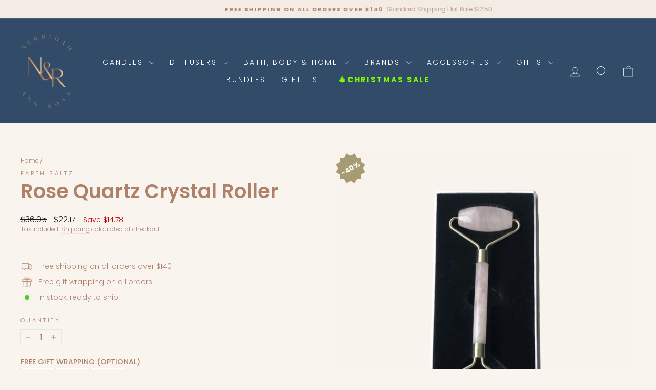

--- FILE ---
content_type: text/html; charset=utf-8
request_url: https://www.nerridahandross.com.au/products/rose-quartz-crystal-roller
body_size: 83566
content:
<!doctype html>
<html class="no-js" lang="en" dir="ltr">
<head>
  <meta charset="utf-8">
  <meta http-equiv="X-UA-Compatible" content="IE=edge,chrome=1">
  <meta name="viewport" content="width=device-width,initial-scale=1">
  <meta name="theme-color" content="#111111">
  <link rel="canonical" href="https://www.nerridahandross.com.au/products/rose-quartz-crystal-roller">
  <link rel="preconnect" href="https://cdn.shopify.com" crossorigin>
  <link rel="preconnect" href="https://fonts.shopifycdn.com" crossorigin>
  <link rel="dns-prefetch" href="https://productreviews.shopifycdn.com">
  <link rel="dns-prefetch" href="https://ajax.googleapis.com">
  <link rel="dns-prefetch" href="https://maps.googleapis.com">
  <link rel="dns-prefetch" href="https://maps.gstatic.com">

<!-- Google Tag Manager -->
  <script>(function(w,d,s,l,i){w[l]=w[l]||[];w[l].push({'gtm.start':
  new Date().getTime(),event:'gtm.js'});var f=d.getElementsByTagName(s)[0],
  j=d.createElement(s),dl=l!='dataLayer'?'&l='+l:'';j.async=true;j.src=
  'https://www.googletagmanager.com/gtm.js?id='+i+dl;f.parentNode.insertBefore(j,f);
  })(window,document,'script','dataLayer','GTM-TQJQRC5');</script>
<!-- End Google Tag Manager -->

  <!--Google Search Console-->
    <meta name="google-site-verification" content="RjwWAt-Ol5eRv2FpmcJZZH4KdpqNDPXdtRvNqQCLWEU" />
  <!--End Google Search Console--><link rel="shortcut icon" href="//www.nerridahandross.com.au/cdn/shop/files/Nerridah-_-Ross-Favicon_32x32.png?v=1614314266" type="image/png" /><title>Rose Quartz Crystal Roller
&ndash; Nerridah &amp; Ross
</title>
<meta name="description" content="Rose Quartz is the stone of unconditional love and infinite peace. It is the most important crystal for the heart, teaching the true essence of love. It is calming, reassuring and excellent for use in trauma or crisis. It strengthens the physical heart and circulatory system and releases impurities from the body. Rose "><meta property="og:site_name" content="Nerridah &amp; Ross">
  <meta property="og:url" content="https://www.nerridahandross.com.au/products/rose-quartz-crystal-roller">
  <meta property="og:title" content="Rose Quartz Crystal Roller">
  <meta property="og:type" content="product">
  <meta property="og:description" content="Rose Quartz is the stone of unconditional love and infinite peace. It is the most important crystal for the heart, teaching the true essence of love. It is calming, reassuring and excellent for use in trauma or crisis. It strengthens the physical heart and circulatory system and releases impurities from the body. Rose "><meta property="og:image" content="http://www.nerridahandross.com.au/cdn/shop/products/4.jpg?v=1591077037">
    <meta property="og:image:secure_url" content="https://www.nerridahandross.com.au/cdn/shop/products/4.jpg?v=1591077037">
    <meta property="og:image:width" content="1500">
    <meta property="og:image:height" content="1500"><meta name="twitter:site" content="@">
  <meta name="twitter:card" content="summary_large_image">
  <meta name="twitter:title" content="Rose Quartz Crystal Roller">
  <meta name="twitter:description" content="Rose Quartz is the stone of unconditional love and infinite peace. It is the most important crystal for the heart, teaching the true essence of love. It is calming, reassuring and excellent for use in trauma or crisis. It strengthens the physical heart and circulatory system and releases impurities from the body. Rose ">
<style data-shopify>@font-face {
  font-family: Poppins;
  font-weight: 600;
  font-style: normal;
  font-display: swap;
  src: url("//www.nerridahandross.com.au/cdn/fonts/poppins/poppins_n6.aa29d4918bc243723d56b59572e18228ed0786f6.woff2") format("woff2"),
       url("//www.nerridahandross.com.au/cdn/fonts/poppins/poppins_n6.5f815d845fe073750885d5b7e619ee00e8111208.woff") format("woff");
}

  @font-face {
  font-family: Poppins;
  font-weight: 300;
  font-style: normal;
  font-display: swap;
  src: url("//www.nerridahandross.com.au/cdn/fonts/poppins/poppins_n3.05f58335c3209cce17da4f1f1ab324ebe2982441.woff2") format("woff2"),
       url("//www.nerridahandross.com.au/cdn/fonts/poppins/poppins_n3.6971368e1f131d2c8ff8e3a44a36b577fdda3ff5.woff") format("woff");
}


  @font-face {
  font-family: Poppins;
  font-weight: 600;
  font-style: normal;
  font-display: swap;
  src: url("//www.nerridahandross.com.au/cdn/fonts/poppins/poppins_n6.aa29d4918bc243723d56b59572e18228ed0786f6.woff2") format("woff2"),
       url("//www.nerridahandross.com.au/cdn/fonts/poppins/poppins_n6.5f815d845fe073750885d5b7e619ee00e8111208.woff") format("woff");
}

  @font-face {
  font-family: Poppins;
  font-weight: 300;
  font-style: italic;
  font-display: swap;
  src: url("//www.nerridahandross.com.au/cdn/fonts/poppins/poppins_i3.8536b4423050219f608e17f134fe9ea3b01ed890.woff2") format("woff2"),
       url("//www.nerridahandross.com.au/cdn/fonts/poppins/poppins_i3.0f4433ada196bcabf726ed78f8e37e0995762f7f.woff") format("woff");
}

  @font-face {
  font-family: Poppins;
  font-weight: 600;
  font-style: italic;
  font-display: swap;
  src: url("//www.nerridahandross.com.au/cdn/fonts/poppins/poppins_i6.bb8044d6203f492888d626dafda3c2999253e8e9.woff2") format("woff2"),
       url("//www.nerridahandross.com.au/cdn/fonts/poppins/poppins_i6.e233dec1a61b1e7dead9f920159eda42280a02c3.woff") format("woff");
}

</style><link href="//www.nerridahandross.com.au/cdn/shop/t/11/assets/theme.css?v=105354350060573630221753059132" rel="stylesheet" type="text/css" media="all" />
<style data-shopify>:root {
    --typeHeaderPrimary: Poppins;
    --typeHeaderFallback: sans-serif;
    --typeHeaderSize: 45px;
    --typeHeaderWeight: 600;
    --typeHeaderLineHeight: 1;
    --typeHeaderSpacing: 0.0em;

    --typeBasePrimary:Poppins;
    --typeBaseFallback:sans-serif;
    --typeBaseSize: 14px;
    --typeBaseWeight: 300;
    --typeBaseSpacing: 0.0em;
    --typeBaseLineHeight: 1.4;
    --typeBaselineHeightMinus01: 1.3;

    --typeCollectionTitle: 20px;

    --iconWeight: 2px;
    --iconLinecaps: round;

    
        --buttonRadius: 50px;
    

    --colorGridOverlayOpacity: 0.1;
    }

    .placeholder-content {
    background-image: linear-gradient(100deg, #ffffff 40%, #f7f7f7 63%, #ffffff 79%);
    }</style><script>
    document.documentElement.className = document.documentElement.className.replace('no-js', 'js');

    window.theme = window.theme || {};
    theme.routes = {
      home: "/",
      cart: "/cart.js",
      cartPage: "/cart",
      cartAdd: "/cart/add.js",
      cartChange: "/cart/change.js",
      search: "/search",
      predictiveSearch: "/search/suggest"
    };
    theme.strings = {
      soldOut: "Sold Out",
      unavailable: "Unavailable",
      inStockLabel: "In stock, ready to ship",
      oneStockLabel: "Low stock - [count] item left",
      otherStockLabel: "Low stock - [count] items left",
      willNotShipUntil: "Ready to ship [date]",
      willBeInStockAfter: "Back in stock [date]",
      waitingForStock: "Backordered, shipping soon",
      savePrice: "Save [saved_amount]",
      cartEmpty: "Your cart is currently empty.",
      cartTermsConfirmation: "You must agree with the terms and conditions of sales to check out",
      searchCollections: "Collections",
      searchPages: "Pages",
      searchArticles: "Articles",
      productFrom: "from ",
      maxQuantity: "You can only have [quantity] of [title] in your cart."
    };
    theme.settings = {
      cartType: "drawer",
      isCustomerTemplate: false,
      moneyFormat: "${{amount}}",
      saveType: "dollar",
      productImageSize: "natural",
      productImageCover: false,
      predictiveSearch: true,
      predictiveSearchType: null,
      predictiveSearchVendor: false,
      predictiveSearchPrice: true,
      quickView: false,
      themeName: 'Impulse',
      themeVersion: "7.4.1"
    };
  </script>

  <script>window.performance && window.performance.mark && window.performance.mark('shopify.content_for_header.start');</script><meta name="google-site-verification" content="yGBuBhU5hFN-AYecQAdTiSmHTxpR_WYUMFgVt6TeG20">
<meta name="facebook-domain-verification" content="5xtpbx9gt0yrwh27v24emeqyhuyjvb">
<meta name="facebook-domain-verification" content="sj9y164rqt0dmi4vt3tzywtgay7ek6">
<meta id="shopify-digital-wallet" name="shopify-digital-wallet" content="/26076217406/digital_wallets/dialog">
<meta name="shopify-checkout-api-token" content="606b5e64ccca25fc58fe616852b09b02">
<meta id="in-context-paypal-metadata" data-shop-id="26076217406" data-venmo-supported="false" data-environment="production" data-locale="en_US" data-paypal-v4="true" data-currency="AUD">
<link rel="alternate" type="application/json+oembed" href="https://www.nerridahandross.com.au/products/rose-quartz-crystal-roller.oembed">
<script async="async" src="/checkouts/internal/preloads.js?locale=en-AU"></script>
<link rel="preconnect" href="https://shop.app" crossorigin="anonymous">
<script async="async" src="https://shop.app/checkouts/internal/preloads.js?locale=en-AU&shop_id=26076217406" crossorigin="anonymous"></script>
<script id="apple-pay-shop-capabilities" type="application/json">{"shopId":26076217406,"countryCode":"AU","currencyCode":"AUD","merchantCapabilities":["supports3DS"],"merchantId":"gid:\/\/shopify\/Shop\/26076217406","merchantName":"Nerridah \u0026 Ross","requiredBillingContactFields":["postalAddress","email","phone"],"requiredShippingContactFields":["postalAddress","email","phone"],"shippingType":"shipping","supportedNetworks":["visa","masterCard","amex","jcb"],"total":{"type":"pending","label":"Nerridah \u0026 Ross","amount":"1.00"},"shopifyPaymentsEnabled":true,"supportsSubscriptions":true}</script>
<script id="shopify-features" type="application/json">{"accessToken":"606b5e64ccca25fc58fe616852b09b02","betas":["rich-media-storefront-analytics"],"domain":"www.nerridahandross.com.au","predictiveSearch":true,"shopId":26076217406,"locale":"en"}</script>
<script>var Shopify = Shopify || {};
Shopify.shop = "nerridah-ross.myshopify.com";
Shopify.locale = "en";
Shopify.currency = {"active":"AUD","rate":"1.0"};
Shopify.country = "AU";
Shopify.theme = {"name":"Shopify 2.0 Build","id":166619087157,"schema_name":"Impulse","schema_version":"7.4.1","theme_store_id":857,"role":"main"};
Shopify.theme.handle = "null";
Shopify.theme.style = {"id":null,"handle":null};
Shopify.cdnHost = "www.nerridahandross.com.au/cdn";
Shopify.routes = Shopify.routes || {};
Shopify.routes.root = "/";</script>
<script type="module">!function(o){(o.Shopify=o.Shopify||{}).modules=!0}(window);</script>
<script>!function(o){function n(){var o=[];function n(){o.push(Array.prototype.slice.apply(arguments))}return n.q=o,n}var t=o.Shopify=o.Shopify||{};t.loadFeatures=n(),t.autoloadFeatures=n()}(window);</script>
<script>
  window.ShopifyPay = window.ShopifyPay || {};
  window.ShopifyPay.apiHost = "shop.app\/pay";
  window.ShopifyPay.redirectState = null;
</script>
<script id="shop-js-analytics" type="application/json">{"pageType":"product"}</script>
<script defer="defer" async type="module" src="//www.nerridahandross.com.au/cdn/shopifycloud/shop-js/modules/v2/client.init-shop-cart-sync_BT-GjEfc.en.esm.js"></script>
<script defer="defer" async type="module" src="//www.nerridahandross.com.au/cdn/shopifycloud/shop-js/modules/v2/chunk.common_D58fp_Oc.esm.js"></script>
<script defer="defer" async type="module" src="//www.nerridahandross.com.au/cdn/shopifycloud/shop-js/modules/v2/chunk.modal_xMitdFEc.esm.js"></script>
<script type="module">
  await import("//www.nerridahandross.com.au/cdn/shopifycloud/shop-js/modules/v2/client.init-shop-cart-sync_BT-GjEfc.en.esm.js");
await import("//www.nerridahandross.com.au/cdn/shopifycloud/shop-js/modules/v2/chunk.common_D58fp_Oc.esm.js");
await import("//www.nerridahandross.com.au/cdn/shopifycloud/shop-js/modules/v2/chunk.modal_xMitdFEc.esm.js");

  window.Shopify.SignInWithShop?.initShopCartSync?.({"fedCMEnabled":true,"windoidEnabled":true});

</script>
<script>
  window.Shopify = window.Shopify || {};
  if (!window.Shopify.featureAssets) window.Shopify.featureAssets = {};
  window.Shopify.featureAssets['shop-js'] = {"shop-cart-sync":["modules/v2/client.shop-cart-sync_DZOKe7Ll.en.esm.js","modules/v2/chunk.common_D58fp_Oc.esm.js","modules/v2/chunk.modal_xMitdFEc.esm.js"],"init-fed-cm":["modules/v2/client.init-fed-cm_B6oLuCjv.en.esm.js","modules/v2/chunk.common_D58fp_Oc.esm.js","modules/v2/chunk.modal_xMitdFEc.esm.js"],"shop-cash-offers":["modules/v2/client.shop-cash-offers_D2sdYoxE.en.esm.js","modules/v2/chunk.common_D58fp_Oc.esm.js","modules/v2/chunk.modal_xMitdFEc.esm.js"],"shop-login-button":["modules/v2/client.shop-login-button_QeVjl5Y3.en.esm.js","modules/v2/chunk.common_D58fp_Oc.esm.js","modules/v2/chunk.modal_xMitdFEc.esm.js"],"pay-button":["modules/v2/client.pay-button_DXTOsIq6.en.esm.js","modules/v2/chunk.common_D58fp_Oc.esm.js","modules/v2/chunk.modal_xMitdFEc.esm.js"],"shop-button":["modules/v2/client.shop-button_DQZHx9pm.en.esm.js","modules/v2/chunk.common_D58fp_Oc.esm.js","modules/v2/chunk.modal_xMitdFEc.esm.js"],"avatar":["modules/v2/client.avatar_BTnouDA3.en.esm.js"],"init-windoid":["modules/v2/client.init-windoid_CR1B-cfM.en.esm.js","modules/v2/chunk.common_D58fp_Oc.esm.js","modules/v2/chunk.modal_xMitdFEc.esm.js"],"init-shop-for-new-customer-accounts":["modules/v2/client.init-shop-for-new-customer-accounts_C_vY_xzh.en.esm.js","modules/v2/client.shop-login-button_QeVjl5Y3.en.esm.js","modules/v2/chunk.common_D58fp_Oc.esm.js","modules/v2/chunk.modal_xMitdFEc.esm.js"],"init-shop-email-lookup-coordinator":["modules/v2/client.init-shop-email-lookup-coordinator_BI7n9ZSv.en.esm.js","modules/v2/chunk.common_D58fp_Oc.esm.js","modules/v2/chunk.modal_xMitdFEc.esm.js"],"init-shop-cart-sync":["modules/v2/client.init-shop-cart-sync_BT-GjEfc.en.esm.js","modules/v2/chunk.common_D58fp_Oc.esm.js","modules/v2/chunk.modal_xMitdFEc.esm.js"],"shop-toast-manager":["modules/v2/client.shop-toast-manager_DiYdP3xc.en.esm.js","modules/v2/chunk.common_D58fp_Oc.esm.js","modules/v2/chunk.modal_xMitdFEc.esm.js"],"init-customer-accounts":["modules/v2/client.init-customer-accounts_D9ZNqS-Q.en.esm.js","modules/v2/client.shop-login-button_QeVjl5Y3.en.esm.js","modules/v2/chunk.common_D58fp_Oc.esm.js","modules/v2/chunk.modal_xMitdFEc.esm.js"],"init-customer-accounts-sign-up":["modules/v2/client.init-customer-accounts-sign-up_iGw4briv.en.esm.js","modules/v2/client.shop-login-button_QeVjl5Y3.en.esm.js","modules/v2/chunk.common_D58fp_Oc.esm.js","modules/v2/chunk.modal_xMitdFEc.esm.js"],"shop-follow-button":["modules/v2/client.shop-follow-button_CqMgW2wH.en.esm.js","modules/v2/chunk.common_D58fp_Oc.esm.js","modules/v2/chunk.modal_xMitdFEc.esm.js"],"checkout-modal":["modules/v2/client.checkout-modal_xHeaAweL.en.esm.js","modules/v2/chunk.common_D58fp_Oc.esm.js","modules/v2/chunk.modal_xMitdFEc.esm.js"],"shop-login":["modules/v2/client.shop-login_D91U-Q7h.en.esm.js","modules/v2/chunk.common_D58fp_Oc.esm.js","modules/v2/chunk.modal_xMitdFEc.esm.js"],"lead-capture":["modules/v2/client.lead-capture_BJmE1dJe.en.esm.js","modules/v2/chunk.common_D58fp_Oc.esm.js","modules/v2/chunk.modal_xMitdFEc.esm.js"],"payment-terms":["modules/v2/client.payment-terms_Ci9AEqFq.en.esm.js","modules/v2/chunk.common_D58fp_Oc.esm.js","modules/v2/chunk.modal_xMitdFEc.esm.js"]};
</script>
<script>(function() {
  var isLoaded = false;
  function asyncLoad() {
    if (isLoaded) return;
    isLoaded = true;
    var urls = ["https:\/\/cdn.shopify.com\/s\/files\/1\/0184\/4255\/1360\/files\/quicklink.min.js?v=1593142354\u0026shop=nerridah-ross.myshopify.com","https:\/\/cdn-loyalty.yotpo.com\/loader\/yC-bEH1vvApqycmvsCiPGA.js?shop=nerridah-ross.myshopify.com","https:\/\/cdn.shopify.com\/s\/files\/1\/0260\/7621\/7406\/t\/8\/assets\/subscribe-it.js?v=1667241586\u0026shop=nerridah-ross.myshopify.com","https:\/\/cdn.shopify.com\/s\/files\/1\/0260\/7621\/7406\/t\/8\/assets\/globo.options.init.js?v=1638229088\u0026shop=nerridah-ross.myshopify.com","https:\/\/cdn-bundler.nice-team.net\/app\/js\/bundler.js?shop=nerridah-ross.myshopify.com","https:\/\/gifts.good-apps.co\/storage\/js\/good_free_gift-nerridah-ross.myshopify.com.js?ver=55\u0026shop=nerridah-ross.myshopify.com","https:\/\/cdn.shopify.com\/s\/files\/1\/0260\/7621\/7406\/t\/11\/assets\/instant-pixel-site_caa884497e254689afe7b6beefdc0814.js?v=1768572183\u0026shop=nerridah-ross.myshopify.com"];
    for (var i = 0; i < urls.length; i++) {
      var s = document.createElement('script');
      s.type = 'text/javascript';
      s.async = true;
      s.src = urls[i];
      var x = document.getElementsByTagName('script')[0];
      x.parentNode.insertBefore(s, x);
    }
  };
  if(window.attachEvent) {
    window.attachEvent('onload', asyncLoad);
  } else {
    window.addEventListener('load', asyncLoad, false);
  }
})();</script>
<script id="__st">var __st={"a":26076217406,"offset":39600,"reqid":"8223b80b-ed1e-4913-8fea-347426d494f0-1769481747","pageurl":"www.nerridahandross.com.au\/products\/rose-quartz-crystal-roller","u":"adf920297eaf","p":"product","rtyp":"product","rid":4544050102334};</script>
<script>window.ShopifyPaypalV4VisibilityTracking = true;</script>
<script id="captcha-bootstrap">!function(){'use strict';const t='contact',e='account',n='new_comment',o=[[t,t],['blogs',n],['comments',n],[t,'customer']],c=[[e,'customer_login'],[e,'guest_login'],[e,'recover_customer_password'],[e,'create_customer']],r=t=>t.map((([t,e])=>`form[action*='/${t}']:not([data-nocaptcha='true']) input[name='form_type'][value='${e}']`)).join(','),a=t=>()=>t?[...document.querySelectorAll(t)].map((t=>t.form)):[];function s(){const t=[...o],e=r(t);return a(e)}const i='password',u='form_key',d=['recaptcha-v3-token','g-recaptcha-response','h-captcha-response',i],f=()=>{try{return window.sessionStorage}catch{return}},m='__shopify_v',_=t=>t.elements[u];function p(t,e,n=!1){try{const o=window.sessionStorage,c=JSON.parse(o.getItem(e)),{data:r}=function(t){const{data:e,action:n}=t;return t[m]||n?{data:e,action:n}:{data:t,action:n}}(c);for(const[e,n]of Object.entries(r))t.elements[e]&&(t.elements[e].value=n);n&&o.removeItem(e)}catch(o){console.error('form repopulation failed',{error:o})}}const l='form_type',E='cptcha';function T(t){t.dataset[E]=!0}const w=window,h=w.document,L='Shopify',v='ce_forms',y='captcha';let A=!1;((t,e)=>{const n=(g='f06e6c50-85a8-45c8-87d0-21a2b65856fe',I='https://cdn.shopify.com/shopifycloud/storefront-forms-hcaptcha/ce_storefront_forms_captcha_hcaptcha.v1.5.2.iife.js',D={infoText:'Protected by hCaptcha',privacyText:'Privacy',termsText:'Terms'},(t,e,n)=>{const o=w[L][v],c=o.bindForm;if(c)return c(t,g,e,D).then(n);var r;o.q.push([[t,g,e,D],n]),r=I,A||(h.body.append(Object.assign(h.createElement('script'),{id:'captcha-provider',async:!0,src:r})),A=!0)});var g,I,D;w[L]=w[L]||{},w[L][v]=w[L][v]||{},w[L][v].q=[],w[L][y]=w[L][y]||{},w[L][y].protect=function(t,e){n(t,void 0,e),T(t)},Object.freeze(w[L][y]),function(t,e,n,w,h,L){const[v,y,A,g]=function(t,e,n){const i=e?o:[],u=t?c:[],d=[...i,...u],f=r(d),m=r(i),_=r(d.filter((([t,e])=>n.includes(e))));return[a(f),a(m),a(_),s()]}(w,h,L),I=t=>{const e=t.target;return e instanceof HTMLFormElement?e:e&&e.form},D=t=>v().includes(t);t.addEventListener('submit',(t=>{const e=I(t);if(!e)return;const n=D(e)&&!e.dataset.hcaptchaBound&&!e.dataset.recaptchaBound,o=_(e),c=g().includes(e)&&(!o||!o.value);(n||c)&&t.preventDefault(),c&&!n&&(function(t){try{if(!f())return;!function(t){const e=f();if(!e)return;const n=_(t);if(!n)return;const o=n.value;o&&e.removeItem(o)}(t);const e=Array.from(Array(32),(()=>Math.random().toString(36)[2])).join('');!function(t,e){_(t)||t.append(Object.assign(document.createElement('input'),{type:'hidden',name:u})),t.elements[u].value=e}(t,e),function(t,e){const n=f();if(!n)return;const o=[...t.querySelectorAll(`input[type='${i}']`)].map((({name:t})=>t)),c=[...d,...o],r={};for(const[a,s]of new FormData(t).entries())c.includes(a)||(r[a]=s);n.setItem(e,JSON.stringify({[m]:1,action:t.action,data:r}))}(t,e)}catch(e){console.error('failed to persist form',e)}}(e),e.submit())}));const S=(t,e)=>{t&&!t.dataset[E]&&(n(t,e.some((e=>e===t))),T(t))};for(const o of['focusin','change'])t.addEventListener(o,(t=>{const e=I(t);D(e)&&S(e,y())}));const B=e.get('form_key'),M=e.get(l),P=B&&M;t.addEventListener('DOMContentLoaded',(()=>{const t=y();if(P)for(const e of t)e.elements[l].value===M&&p(e,B);[...new Set([...A(),...v().filter((t=>'true'===t.dataset.shopifyCaptcha))])].forEach((e=>S(e,t)))}))}(h,new URLSearchParams(w.location.search),n,t,e,['guest_login'])})(!0,!0)}();</script>
<script integrity="sha256-4kQ18oKyAcykRKYeNunJcIwy7WH5gtpwJnB7kiuLZ1E=" data-source-attribution="shopify.loadfeatures" defer="defer" src="//www.nerridahandross.com.au/cdn/shopifycloud/storefront/assets/storefront/load_feature-a0a9edcb.js" crossorigin="anonymous"></script>
<script crossorigin="anonymous" defer="defer" src="//www.nerridahandross.com.au/cdn/shopifycloud/storefront/assets/shopify_pay/storefront-65b4c6d7.js?v=20250812"></script>
<script data-source-attribution="shopify.dynamic_checkout.dynamic.init">var Shopify=Shopify||{};Shopify.PaymentButton=Shopify.PaymentButton||{isStorefrontPortableWallets:!0,init:function(){window.Shopify.PaymentButton.init=function(){};var t=document.createElement("script");t.src="https://www.nerridahandross.com.au/cdn/shopifycloud/portable-wallets/latest/portable-wallets.en.js",t.type="module",document.head.appendChild(t)}};
</script>
<script data-source-attribution="shopify.dynamic_checkout.buyer_consent">
  function portableWalletsHideBuyerConsent(e){var t=document.getElementById("shopify-buyer-consent"),n=document.getElementById("shopify-subscription-policy-button");t&&n&&(t.classList.add("hidden"),t.setAttribute("aria-hidden","true"),n.removeEventListener("click",e))}function portableWalletsShowBuyerConsent(e){var t=document.getElementById("shopify-buyer-consent"),n=document.getElementById("shopify-subscription-policy-button");t&&n&&(t.classList.remove("hidden"),t.removeAttribute("aria-hidden"),n.addEventListener("click",e))}window.Shopify?.PaymentButton&&(window.Shopify.PaymentButton.hideBuyerConsent=portableWalletsHideBuyerConsent,window.Shopify.PaymentButton.showBuyerConsent=portableWalletsShowBuyerConsent);
</script>
<script data-source-attribution="shopify.dynamic_checkout.cart.bootstrap">document.addEventListener("DOMContentLoaded",(function(){function t(){return document.querySelector("shopify-accelerated-checkout-cart, shopify-accelerated-checkout")}if(t())Shopify.PaymentButton.init();else{new MutationObserver((function(e,n){t()&&(Shopify.PaymentButton.init(),n.disconnect())})).observe(document.body,{childList:!0,subtree:!0})}}));
</script>
<link id="shopify-accelerated-checkout-styles" rel="stylesheet" media="screen" href="https://www.nerridahandross.com.au/cdn/shopifycloud/portable-wallets/latest/accelerated-checkout-backwards-compat.css" crossorigin="anonymous">
<style id="shopify-accelerated-checkout-cart">
        #shopify-buyer-consent {
  margin-top: 1em;
  display: inline-block;
  width: 100%;
}

#shopify-buyer-consent.hidden {
  display: none;
}

#shopify-subscription-policy-button {
  background: none;
  border: none;
  padding: 0;
  text-decoration: underline;
  font-size: inherit;
  cursor: pointer;
}

#shopify-subscription-policy-button::before {
  box-shadow: none;
}

      </style>

<script>window.performance && window.performance.mark && window.performance.mark('shopify.content_for_header.end');</script>

  <script src="//www.nerridahandross.com.au/cdn/shop/t/11/assets/vendor-scripts-v11.js" defer="defer"></script><script src="//www.nerridahandross.com.au/cdn/shop/t/11/assets/theme.js?v=136904160527539270741709122746" defer="defer"></script>

    <link rel="preconnect" href="https://fonts.googleapis.com">
    <link rel="preconnect" href="https://fonts.gstatic.com" crossorigin>
    <link rel="preconnect" href="https://d2ls1pfffhvy22.cloudfront.net">


    

    

    

    
  
<!--Gem_Page_Header_Script-->
<!-- "snippets/gem-app-header-scripts.liquid" was not rendered, the associated app was uninstalled -->
<!--End_Gem_Page_Header_Script-->
<!-- BEGIN app block: shopify://apps/judge-me-reviews/blocks/judgeme_core/61ccd3b1-a9f2-4160-9fe9-4fec8413e5d8 --><!-- Start of Judge.me Core -->






<link rel="dns-prefetch" href="https://cdnwidget.judge.me">
<link rel="dns-prefetch" href="https://cdn.judge.me">
<link rel="dns-prefetch" href="https://cdn1.judge.me">
<link rel="dns-prefetch" href="https://api.judge.me">

<script data-cfasync='false' class='jdgm-settings-script'>window.jdgmSettings={"pagination":5,"disable_web_reviews":true,"badge_no_review_text":"No reviews","badge_n_reviews_text":"{{ n }} review/reviews","badge_star_color":"#a79b74","hide_badge_preview_if_no_reviews":true,"badge_hide_text":false,"enforce_center_preview_badge":false,"widget_title":"Customer Reviews","widget_open_form_text":"Write a review","widget_close_form_text":"Cancel review","widget_refresh_page_text":"Refresh page","widget_summary_text":"Based on {{ number_of_reviews }} review/reviews","widget_no_review_text":"Be the first to write a review","widget_name_field_text":"Display name","widget_verified_name_field_text":"Verified Name (public)","widget_name_placeholder_text":"Display name","widget_required_field_error_text":"This field is required.","widget_email_field_text":"Email address","widget_verified_email_field_text":"Verified Email (private, can not be edited)","widget_email_placeholder_text":"Your email address","widget_email_field_error_text":"Please enter a valid email address.","widget_rating_field_text":"Rating","widget_review_title_field_text":"Review Title","widget_review_title_placeholder_text":"Give your review a title","widget_review_body_field_text":"Review content","widget_review_body_placeholder_text":"Start writing here...","widget_pictures_field_text":"Picture/Video (optional)","widget_submit_review_text":"Submit Review","widget_submit_verified_review_text":"Submit Verified Review","widget_submit_success_msg_with_auto_publish":"Thank you! Please refresh the page in a few moments to see your review. You can remove or edit your review by logging into \u003ca href='https://judge.me/login' target='_blank' rel='nofollow noopener'\u003eJudge.me\u003c/a\u003e","widget_submit_success_msg_no_auto_publish":"Thank you! Your review will be published as soon as it is approved by the shop admin. You can remove or edit your review by logging into \u003ca href='https://judge.me/login' target='_blank' rel='nofollow noopener'\u003eJudge.me\u003c/a\u003e","widget_show_default_reviews_out_of_total_text":"Showing {{ n_reviews_shown }} out of {{ n_reviews }} reviews.","widget_show_all_link_text":"Show all","widget_show_less_link_text":"Show less","widget_author_said_text":"{{ reviewer_name }} said:","widget_days_text":"{{ n }} days ago","widget_weeks_text":"{{ n }} week/weeks ago","widget_months_text":"{{ n }} month/months ago","widget_years_text":"{{ n }} year/years ago","widget_yesterday_text":"Yesterday","widget_today_text":"Today","widget_replied_text":"\u003e\u003e {{ shop_name }} replied:","widget_read_more_text":"Read more","widget_reviewer_name_as_initial":"","widget_rating_filter_color":"#fbcd0a","widget_rating_filter_see_all_text":"See all reviews","widget_sorting_most_recent_text":"Most Recent","widget_sorting_highest_rating_text":"Highest Rating","widget_sorting_lowest_rating_text":"Lowest Rating","widget_sorting_with_pictures_text":"Only Pictures","widget_sorting_most_helpful_text":"Most Helpful","widget_open_question_form_text":"Ask a question","widget_reviews_subtab_text":"Reviews","widget_questions_subtab_text":"Questions","widget_question_label_text":"Question","widget_answer_label_text":"Answer","widget_question_placeholder_text":"Write your question here","widget_submit_question_text":"Submit Question","widget_question_submit_success_text":"Thank you for your question! We will notify you once it gets answered.","widget_star_color":"#a79b74","verified_badge_text":"Verified","verified_badge_bg_color":"","verified_badge_text_color":"","verified_badge_placement":"left-of-reviewer-name","widget_review_max_height":"","widget_hide_border":false,"widget_social_share":false,"widget_thumb":false,"widget_review_location_show":false,"widget_location_format":"","all_reviews_include_out_of_store_products":true,"all_reviews_out_of_store_text":"(out of store)","all_reviews_pagination":100,"all_reviews_product_name_prefix_text":"about","enable_review_pictures":true,"enable_question_anwser":false,"widget_theme":"default","review_date_format":"dd/mm/yy","default_sort_method":"most-recent","widget_product_reviews_subtab_text":"Product Reviews","widget_shop_reviews_subtab_text":"Shop Reviews","widget_other_products_reviews_text":"Reviews for other products","widget_store_reviews_subtab_text":"Store reviews","widget_no_store_reviews_text":"This store hasn't received any reviews yet","widget_web_restriction_product_reviews_text":"This product hasn't received any reviews yet","widget_no_items_text":"No items found","widget_show_more_text":"Show more","widget_write_a_store_review_text":"Write a Store Review","widget_other_languages_heading":"Reviews in Other Languages","widget_translate_review_text":"Translate review to {{ language }}","widget_translating_review_text":"Translating...","widget_show_original_translation_text":"Show original ({{ language }})","widget_translate_review_failed_text":"Review couldn't be translated.","widget_translate_review_retry_text":"Retry","widget_translate_review_try_again_later_text":"Try again later","show_product_url_for_grouped_product":false,"widget_sorting_pictures_first_text":"Pictures First","show_pictures_on_all_rev_page_mobile":false,"show_pictures_on_all_rev_page_desktop":false,"floating_tab_hide_mobile_install_preference":false,"floating_tab_button_name":"★ Reviews","floating_tab_title":"Let customers speak for us","floating_tab_button_color":"","floating_tab_button_background_color":"","floating_tab_url":"","floating_tab_url_enabled":false,"floating_tab_tab_style":"text","all_reviews_text_badge_text":"Customers rate us {{ shop.metafields.judgeme.all_reviews_rating | round: 1 }}/5 based on {{ shop.metafields.judgeme.all_reviews_count }} reviews.","all_reviews_text_badge_text_branded_style":"{{ shop.metafields.judgeme.all_reviews_rating | round: 1 }} out of 5 stars based on {{ shop.metafields.judgeme.all_reviews_count }} reviews","is_all_reviews_text_badge_a_link":false,"show_stars_for_all_reviews_text_badge":false,"all_reviews_text_badge_url":"","all_reviews_text_style":"branded","all_reviews_text_color_style":"judgeme_brand_color","all_reviews_text_color":"#108474","all_reviews_text_show_jm_brand":true,"featured_carousel_show_header":true,"featured_carousel_title":"What our customers are saying","testimonials_carousel_title":"Customers are saying","videos_carousel_title":"Real customer stories","cards_carousel_title":"Customers are saying","featured_carousel_count_text":"from {{ n }} reviews","featured_carousel_add_link_to_all_reviews_page":false,"featured_carousel_url":"","featured_carousel_show_images":true,"featured_carousel_autoslide_interval":5,"featured_carousel_arrows_on_the_sides":false,"featured_carousel_height":125,"featured_carousel_width":100,"featured_carousel_image_size":1000,"featured_carousel_image_height":250,"featured_carousel_arrow_color":"#324C67","verified_count_badge_style":"branded","verified_count_badge_orientation":"horizontal","verified_count_badge_color_style":"judgeme_brand_color","verified_count_badge_color":"#108474","is_verified_count_badge_a_link":false,"verified_count_badge_url":"","verified_count_badge_show_jm_brand":true,"widget_rating_preset_default":5,"widget_first_sub_tab":"product-reviews","widget_show_histogram":true,"widget_histogram_use_custom_color":false,"widget_pagination_use_custom_color":false,"widget_star_use_custom_color":true,"widget_verified_badge_use_custom_color":false,"widget_write_review_use_custom_color":false,"picture_reminder_submit_button":"Upload Pictures","enable_review_videos":false,"mute_video_by_default":false,"widget_sorting_videos_first_text":"Videos First","widget_review_pending_text":"Pending","featured_carousel_items_for_large_screen":3,"social_share_options_order":"Facebook,Twitter","remove_microdata_snippet":true,"disable_json_ld":false,"enable_json_ld_products":false,"preview_badge_show_question_text":false,"preview_badge_no_question_text":"No questions","preview_badge_n_question_text":"{{ number_of_questions }} question/questions","qa_badge_show_icon":false,"qa_badge_position":"same-row","remove_judgeme_branding":false,"widget_add_search_bar":false,"widget_search_bar_placeholder":"Search","widget_sorting_verified_only_text":"Verified only","featured_carousel_theme":"aligned","featured_carousel_show_rating":true,"featured_carousel_show_title":true,"featured_carousel_show_body":true,"featured_carousel_show_date":false,"featured_carousel_show_reviewer":true,"featured_carousel_show_product":false,"featured_carousel_header_background_color":"#108474","featured_carousel_header_text_color":"#ffffff","featured_carousel_name_product_separator":"reviewed","featured_carousel_full_star_background":"#108474","featured_carousel_empty_star_background":"#dadada","featured_carousel_vertical_theme_background":"#f9fafb","featured_carousel_verified_badge_enable":true,"featured_carousel_verified_badge_color":"#324C67","featured_carousel_border_style":"round","featured_carousel_review_line_length_limit":3,"featured_carousel_more_reviews_button_text":"Read more reviews","featured_carousel_view_product_button_text":"View product","all_reviews_page_load_reviews_on":"scroll","all_reviews_page_load_more_text":"Load More Reviews","disable_fb_tab_reviews":false,"enable_ajax_cdn_cache":false,"widget_advanced_speed_features":5,"widget_public_name_text":"displayed publicly like","default_reviewer_name":"John Smith","default_reviewer_name_has_non_latin":true,"widget_reviewer_anonymous":"Anonymous","medals_widget_title":"Judge.me Review Medals","medals_widget_background_color":"#f9fafb","medals_widget_position":"footer_all_pages","medals_widget_border_color":"#f9fafb","medals_widget_verified_text_position":"left","medals_widget_use_monochromatic_version":true,"medals_widget_elements_color":"#A79B74","show_reviewer_avatar":true,"widget_invalid_yt_video_url_error_text":"Not a YouTube video URL","widget_max_length_field_error_text":"Please enter no more than {0} characters.","widget_show_country_flag":false,"widget_show_collected_via_shop_app":true,"widget_verified_by_shop_badge_style":"light","widget_verified_by_shop_text":"Verified by Shop","widget_show_photo_gallery":true,"widget_load_with_code_splitting":true,"widget_ugc_install_preference":false,"widget_ugc_title":"Made by us, Shared by you","widget_ugc_subtitle":"Tag us to see your picture featured in our page","widget_ugc_arrows_color":"#ffffff","widget_ugc_primary_button_text":"Buy Now","widget_ugc_primary_button_background_color":"#108474","widget_ugc_primary_button_text_color":"#ffffff","widget_ugc_primary_button_border_width":"0","widget_ugc_primary_button_border_style":"none","widget_ugc_primary_button_border_color":"#108474","widget_ugc_primary_button_border_radius":"25","widget_ugc_secondary_button_text":"Load More","widget_ugc_secondary_button_background_color":"#ffffff","widget_ugc_secondary_button_text_color":"#108474","widget_ugc_secondary_button_border_width":"2","widget_ugc_secondary_button_border_style":"solid","widget_ugc_secondary_button_border_color":"#108474","widget_ugc_secondary_button_border_radius":"25","widget_ugc_reviews_button_text":"View Reviews","widget_ugc_reviews_button_background_color":"#ffffff","widget_ugc_reviews_button_text_color":"#108474","widget_ugc_reviews_button_border_width":"2","widget_ugc_reviews_button_border_style":"solid","widget_ugc_reviews_button_border_color":"#108474","widget_ugc_reviews_button_border_radius":"25","widget_ugc_reviews_button_link_to":"judgeme-reviews-page","widget_ugc_show_post_date":true,"widget_ugc_max_width":"800","widget_rating_metafield_value_type":true,"widget_primary_color":"#324c67","widget_enable_secondary_color":false,"widget_secondary_color":"#edf5f5","widget_summary_average_rating_text":"{{ average_rating }} out of 5","widget_media_grid_title":"Customer photos \u0026 videos","widget_media_grid_see_more_text":"See more","widget_round_style":false,"widget_show_product_medals":true,"widget_verified_by_judgeme_text":"Verified by Judge.me","widget_show_store_medals":true,"widget_verified_by_judgeme_text_in_store_medals":"Verified by Judge.me","widget_media_field_exceed_quantity_message":"Sorry, we can only accept {{ max_media }} for one review.","widget_media_field_exceed_limit_message":"{{ file_name }} is too large, please select a {{ media_type }} less than {{ size_limit }}MB.","widget_review_submitted_text":"Review Submitted!","widget_question_submitted_text":"Question Submitted!","widget_close_form_text_question":"Cancel","widget_write_your_answer_here_text":"Write your answer here","widget_enabled_branded_link":true,"widget_show_collected_by_judgeme":true,"widget_reviewer_name_color":"","widget_write_review_text_color":"","widget_write_review_bg_color":"","widget_collected_by_judgeme_text":"collected by Judge.me","widget_pagination_type":"standard","widget_load_more_text":"Load More","widget_load_more_color":"#108474","widget_full_review_text":"Full Review","widget_read_more_reviews_text":"Read More Reviews","widget_read_questions_text":"Read Questions","widget_questions_and_answers_text":"Questions \u0026 Answers","widget_verified_by_text":"Verified by","widget_verified_text":"Verified","widget_number_of_reviews_text":"{{ number_of_reviews }} reviews","widget_back_button_text":"Back","widget_next_button_text":"Next","widget_custom_forms_filter_button":"Filters","custom_forms_style":"horizontal","widget_show_review_information":false,"how_reviews_are_collected":"How reviews are collected?","widget_show_review_keywords":false,"widget_gdpr_statement":"How we use your data: We'll only contact you about the review you left, and only if necessary. By submitting your review, you agree to Judge.me's \u003ca href='https://judge.me/terms' target='_blank' rel='nofollow noopener'\u003eterms\u003c/a\u003e, \u003ca href='https://judge.me/privacy' target='_blank' rel='nofollow noopener'\u003eprivacy\u003c/a\u003e and \u003ca href='https://judge.me/content-policy' target='_blank' rel='nofollow noopener'\u003econtent\u003c/a\u003e policies.","widget_multilingual_sorting_enabled":false,"widget_translate_review_content_enabled":false,"widget_translate_review_content_method":"manual","popup_widget_review_selection":"automatically_with_pictures","popup_widget_round_border_style":true,"popup_widget_show_title":true,"popup_widget_show_body":true,"popup_widget_show_reviewer":false,"popup_widget_show_product":true,"popup_widget_show_pictures":true,"popup_widget_use_review_picture":true,"popup_widget_show_on_home_page":true,"popup_widget_show_on_product_page":true,"popup_widget_show_on_collection_page":true,"popup_widget_show_on_cart_page":true,"popup_widget_position":"bottom_left","popup_widget_first_review_delay":5,"popup_widget_duration":5,"popup_widget_interval":5,"popup_widget_review_count":5,"popup_widget_hide_on_mobile":true,"review_snippet_widget_round_border_style":true,"review_snippet_widget_card_color":"#FAF4EE","review_snippet_widget_slider_arrows_background_color":"#FAF4EE","review_snippet_widget_slider_arrows_color":"#324C67","review_snippet_widget_star_color":"#A79B74","show_product_variant":false,"all_reviews_product_variant_label_text":"Variant: ","widget_show_verified_branding":true,"widget_ai_summary_title":"Customers say","widget_ai_summary_disclaimer":"AI-powered review summary based on recent customer reviews","widget_show_ai_summary":false,"widget_show_ai_summary_bg":false,"widget_show_review_title_input":true,"redirect_reviewers_invited_via_email":"external_form","request_store_review_after_product_review":false,"request_review_other_products_in_order":false,"review_form_color_scheme":"default","review_form_corner_style":"square","review_form_star_color":{},"review_form_text_color":"#333333","review_form_background_color":"#ffffff","review_form_field_background_color":"#fafafa","review_form_button_color":{},"review_form_button_text_color":"#ffffff","review_form_modal_overlay_color":"#000000","review_content_screen_title_text":"How would you rate this product?","review_content_introduction_text":"We would love it if you would share a bit about your experience.","store_review_form_title_text":"How would you rate this store?","store_review_form_introduction_text":"We would love it if you would share a bit about your experience.","show_review_guidance_text":true,"one_star_review_guidance_text":"Poor","five_star_review_guidance_text":"Great","customer_information_screen_title_text":"About you","customer_information_introduction_text":"Please tell us more about you.","custom_questions_screen_title_text":"Your experience in more detail","custom_questions_introduction_text":"Here are a few questions to help us understand more about your experience.","review_submitted_screen_title_text":"Thanks for your review!","review_submitted_screen_thank_you_text":"We are processing it and it will appear on the store soon.","review_submitted_screen_email_verification_text":"Please confirm your email by clicking the link we just sent you. This helps us keep reviews authentic.","review_submitted_request_store_review_text":"Would you like to share your experience of shopping with us?","review_submitted_review_other_products_text":"Would you like to review these products?","store_review_screen_title_text":"Would you like to share your experience of shopping with us?","store_review_introduction_text":"We value your feedback and use it to improve. Please share any thoughts or suggestions you have.","reviewer_media_screen_title_picture_text":"Share a picture","reviewer_media_introduction_picture_text":"Upload a photo to support your review.","reviewer_media_screen_title_video_text":"Share a video","reviewer_media_introduction_video_text":"Upload a video to support your review.","reviewer_media_screen_title_picture_or_video_text":"Share a picture or video","reviewer_media_introduction_picture_or_video_text":"Upload a photo or video to support your review.","reviewer_media_youtube_url_text":"Paste your Youtube URL here","advanced_settings_next_step_button_text":"Next","advanced_settings_close_review_button_text":"Close","modal_write_review_flow":false,"write_review_flow_required_text":"Required","write_review_flow_privacy_message_text":"We respect your privacy.","write_review_flow_anonymous_text":"Post review as anonymous","write_review_flow_visibility_text":"This won't be visible to other customers.","write_review_flow_multiple_selection_help_text":"Select as many as you like","write_review_flow_single_selection_help_text":"Select one option","write_review_flow_required_field_error_text":"This field is required","write_review_flow_invalid_email_error_text":"Please enter a valid email address","write_review_flow_max_length_error_text":"Max. {{ max_length }} characters.","write_review_flow_media_upload_text":"\u003cb\u003eClick to upload\u003c/b\u003e or drag and drop","write_review_flow_gdpr_statement":"We'll only contact you about your review if necessary. By submitting your review, you agree to our \u003ca href='https://judge.me/terms' target='_blank' rel='nofollow noopener'\u003eterms and conditions\u003c/a\u003e and \u003ca href='https://judge.me/privacy' target='_blank' rel='nofollow noopener'\u003eprivacy policy\u003c/a\u003e.","rating_only_reviews_enabled":false,"show_negative_reviews_help_screen":false,"new_review_flow_help_screen_rating_threshold":3,"negative_review_resolution_screen_title_text":"Tell us more","negative_review_resolution_text":"Your experience matters to us. If there were issues with your purchase, we're here to help. Feel free to reach out to us, we'd love the opportunity to make things right.","negative_review_resolution_button_text":"Contact us","negative_review_resolution_proceed_with_review_text":"Leave a review","negative_review_resolution_subject":"Issue with purchase from {{ shop_name }}.{{ order_name }}","preview_badge_collection_page_install_status":false,"widget_review_custom_css":"","preview_badge_custom_css":"","preview_badge_stars_count":"5-stars","featured_carousel_custom_css":"","floating_tab_custom_css":"","all_reviews_widget_custom_css":"","medals_widget_custom_css":"","verified_badge_custom_css":"","all_reviews_text_custom_css":"","transparency_badges_collected_via_store_invite":false,"transparency_badges_from_another_provider":false,"transparency_badges_collected_from_store_visitor":false,"transparency_badges_collected_by_verified_review_provider":false,"transparency_badges_earned_reward":false,"transparency_badges_collected_via_store_invite_text":"Review collected via store invitation","transparency_badges_from_another_provider_text":"Review collected from another provider","transparency_badges_collected_from_store_visitor_text":"Review collected from a store visitor","transparency_badges_written_in_google_text":"Review written in Google","transparency_badges_written_in_etsy_text":"Review written in Etsy","transparency_badges_written_in_shop_app_text":"Review written in Shop App","transparency_badges_earned_reward_text":"Review earned a reward for future purchase","product_review_widget_per_page":10,"widget_store_review_label_text":"Review about the store","checkout_comment_extension_title_on_product_page":"Customer Comments","checkout_comment_extension_num_latest_comment_show":5,"checkout_comment_extension_format":"name_and_timestamp","checkout_comment_customer_name":"last_initial","checkout_comment_comment_notification":true,"preview_badge_collection_page_install_preference":false,"preview_badge_home_page_install_preference":false,"preview_badge_product_page_install_preference":false,"review_widget_install_preference":"","review_carousel_install_preference":false,"floating_reviews_tab_install_preference":"none","verified_reviews_count_badge_install_preference":false,"all_reviews_text_install_preference":false,"review_widget_best_location":false,"judgeme_medals_install_preference":false,"review_widget_revamp_enabled":false,"review_widget_qna_enabled":false,"review_widget_header_theme":"minimal","review_widget_widget_title_enabled":true,"review_widget_header_text_size":"medium","review_widget_header_text_weight":"regular","review_widget_average_rating_style":"compact","review_widget_bar_chart_enabled":true,"review_widget_bar_chart_type":"numbers","review_widget_bar_chart_style":"standard","review_widget_expanded_media_gallery_enabled":false,"review_widget_reviews_section_theme":"standard","review_widget_image_style":"thumbnails","review_widget_review_image_ratio":"square","review_widget_stars_size":"medium","review_widget_verified_badge":"standard_text","review_widget_review_title_text_size":"medium","review_widget_review_text_size":"medium","review_widget_review_text_length":"medium","review_widget_number_of_columns_desktop":3,"review_widget_carousel_transition_speed":5,"review_widget_custom_questions_answers_display":"always","review_widget_button_text_color":"#FFFFFF","review_widget_text_color":"#000000","review_widget_lighter_text_color":"#7B7B7B","review_widget_corner_styling":"soft","review_widget_review_word_singular":"review","review_widget_review_word_plural":"reviews","review_widget_voting_label":"Helpful?","review_widget_shop_reply_label":"Reply from {{ shop_name }}:","review_widget_filters_title":"Filters","qna_widget_question_word_singular":"Question","qna_widget_question_word_plural":"Questions","qna_widget_answer_reply_label":"Answer from {{ answerer_name }}:","qna_content_screen_title_text":"Ask a question about this product","qna_widget_question_required_field_error_text":"Please enter your question.","qna_widget_flow_gdpr_statement":"We'll only contact you about your question if necessary. By submitting your question, you agree to our \u003ca href='https://judge.me/terms' target='_blank' rel='nofollow noopener'\u003eterms and conditions\u003c/a\u003e and \u003ca href='https://judge.me/privacy' target='_blank' rel='nofollow noopener'\u003eprivacy policy\u003c/a\u003e.","qna_widget_question_submitted_text":"Thanks for your question!","qna_widget_close_form_text_question":"Close","qna_widget_question_submit_success_text":"We’ll notify you by email when your question is answered.","all_reviews_widget_v2025_enabled":false,"all_reviews_widget_v2025_header_theme":"default","all_reviews_widget_v2025_widget_title_enabled":true,"all_reviews_widget_v2025_header_text_size":"medium","all_reviews_widget_v2025_header_text_weight":"regular","all_reviews_widget_v2025_average_rating_style":"compact","all_reviews_widget_v2025_bar_chart_enabled":true,"all_reviews_widget_v2025_bar_chart_type":"numbers","all_reviews_widget_v2025_bar_chart_style":"standard","all_reviews_widget_v2025_expanded_media_gallery_enabled":false,"all_reviews_widget_v2025_show_store_medals":true,"all_reviews_widget_v2025_show_photo_gallery":true,"all_reviews_widget_v2025_show_review_keywords":false,"all_reviews_widget_v2025_show_ai_summary":false,"all_reviews_widget_v2025_show_ai_summary_bg":false,"all_reviews_widget_v2025_add_search_bar":false,"all_reviews_widget_v2025_default_sort_method":"most-recent","all_reviews_widget_v2025_reviews_per_page":10,"all_reviews_widget_v2025_reviews_section_theme":"default","all_reviews_widget_v2025_image_style":"thumbnails","all_reviews_widget_v2025_review_image_ratio":"square","all_reviews_widget_v2025_stars_size":"medium","all_reviews_widget_v2025_verified_badge":"bold_badge","all_reviews_widget_v2025_review_title_text_size":"medium","all_reviews_widget_v2025_review_text_size":"medium","all_reviews_widget_v2025_review_text_length":"medium","all_reviews_widget_v2025_number_of_columns_desktop":3,"all_reviews_widget_v2025_carousel_transition_speed":5,"all_reviews_widget_v2025_custom_questions_answers_display":"always","all_reviews_widget_v2025_show_product_variant":false,"all_reviews_widget_v2025_show_reviewer_avatar":true,"all_reviews_widget_v2025_reviewer_name_as_initial":"","all_reviews_widget_v2025_review_location_show":false,"all_reviews_widget_v2025_location_format":"","all_reviews_widget_v2025_show_country_flag":false,"all_reviews_widget_v2025_verified_by_shop_badge_style":"light","all_reviews_widget_v2025_social_share":false,"all_reviews_widget_v2025_social_share_options_order":"Facebook,Twitter,LinkedIn,Pinterest","all_reviews_widget_v2025_pagination_type":"standard","all_reviews_widget_v2025_button_text_color":"#FFFFFF","all_reviews_widget_v2025_text_color":"#000000","all_reviews_widget_v2025_lighter_text_color":"#7B7B7B","all_reviews_widget_v2025_corner_styling":"soft","all_reviews_widget_v2025_title":"Customer reviews","all_reviews_widget_v2025_ai_summary_title":"Customers say about this store","all_reviews_widget_v2025_no_review_text":"Be the first to write a review","platform":"shopify","branding_url":"https://app.judge.me/reviews/stores/www.nerridahandross.com.au","branding_text":"Powered by Judge.me","locale":"en","reply_name":"Nerridah \u0026 Ross","widget_version":"3.0","footer":true,"autopublish":true,"review_dates":true,"enable_custom_form":false,"shop_use_review_site":true,"shop_locale":"en","enable_multi_locales_translations":true,"show_review_title_input":true,"review_verification_email_status":"always","can_be_branded":true,"reply_name_text":"Nerridah \u0026 Ross"};</script> <style class='jdgm-settings-style'>.jdgm-xx{left:0}:root{--jdgm-primary-color: #324c67;--jdgm-secondary-color: rgba(50,76,103,0.1);--jdgm-star-color: #a79b74;--jdgm-write-review-text-color: white;--jdgm-write-review-bg-color: #324c67;--jdgm-paginate-color: #324c67;--jdgm-border-radius: 0;--jdgm-reviewer-name-color: #324c67}.jdgm-histogram__bar-content{background-color:#324c67}.jdgm-rev[data-verified-buyer=true] .jdgm-rev__icon.jdgm-rev__icon:after,.jdgm-rev__buyer-badge.jdgm-rev__buyer-badge{color:white;background-color:#324c67}.jdgm-review-widget--small .jdgm-gallery.jdgm-gallery .jdgm-gallery__thumbnail-link:nth-child(8) .jdgm-gallery__thumbnail-wrapper.jdgm-gallery__thumbnail-wrapper:before{content:"See more"}@media only screen and (min-width: 768px){.jdgm-gallery.jdgm-gallery .jdgm-gallery__thumbnail-link:nth-child(8) .jdgm-gallery__thumbnail-wrapper.jdgm-gallery__thumbnail-wrapper:before{content:"See more"}}.jdgm-preview-badge .jdgm-star.jdgm-star{color:#a79b74}.jdgm-widget .jdgm-write-rev-link{display:none}.jdgm-widget .jdgm-rev-widg[data-number-of-reviews='0']{display:none}.jdgm-prev-badge[data-average-rating='0.00']{display:none !important}.jdgm-author-all-initials{display:none !important}.jdgm-author-last-initial{display:none !important}.jdgm-rev-widg__title{visibility:hidden}.jdgm-rev-widg__summary-text{visibility:hidden}.jdgm-prev-badge__text{visibility:hidden}.jdgm-rev__prod-link-prefix:before{content:'about'}.jdgm-rev__variant-label:before{content:'Variant: '}.jdgm-rev__out-of-store-text:before{content:'(out of store)'}@media only screen and (min-width: 768px){.jdgm-rev__pics .jdgm-rev_all-rev-page-picture-separator,.jdgm-rev__pics .jdgm-rev__product-picture{display:none}}@media only screen and (max-width: 768px){.jdgm-rev__pics .jdgm-rev_all-rev-page-picture-separator,.jdgm-rev__pics .jdgm-rev__product-picture{display:none}}.jdgm-preview-badge[data-template="product"]{display:none !important}.jdgm-preview-badge[data-template="collection"]{display:none !important}.jdgm-preview-badge[data-template="index"]{display:none !important}.jdgm-review-widget[data-from-snippet="true"]{display:none !important}.jdgm-verified-count-badget[data-from-snippet="true"]{display:none !important}.jdgm-carousel-wrapper[data-from-snippet="true"]{display:none !important}.jdgm-all-reviews-text[data-from-snippet="true"]{display:none !important}.jdgm-medals-section[data-from-snippet="true"]{display:none !important}.jdgm-ugc-media-wrapper[data-from-snippet="true"]{display:none !important}.jdgm-rev__transparency-badge[data-badge-type="review_collected_via_store_invitation"]{display:none !important}.jdgm-rev__transparency-badge[data-badge-type="review_collected_from_another_provider"]{display:none !important}.jdgm-rev__transparency-badge[data-badge-type="review_collected_from_store_visitor"]{display:none !important}.jdgm-rev__transparency-badge[data-badge-type="review_written_in_etsy"]{display:none !important}.jdgm-rev__transparency-badge[data-badge-type="review_written_in_google_business"]{display:none !important}.jdgm-rev__transparency-badge[data-badge-type="review_written_in_shop_app"]{display:none !important}.jdgm-rev__transparency-badge[data-badge-type="review_earned_for_future_purchase"]{display:none !important}.jdgm-review-snippet-widget .jdgm-rev-snippet-widget__cards-container .jdgm-rev-snippet-card{border-radius:8px;background:#FAF4EE}.jdgm-review-snippet-widget .jdgm-rev-snippet-widget__cards-container .jdgm-rev-snippet-card__rev-rating .jdgm-star{color:#A79B74}.jdgm-review-snippet-widget .jdgm-rev-snippet-widget__prev-btn,.jdgm-review-snippet-widget .jdgm-rev-snippet-widget__next-btn{border-radius:50%;background:#FAF4EE}.jdgm-review-snippet-widget .jdgm-rev-snippet-widget__prev-btn>svg,.jdgm-review-snippet-widget .jdgm-rev-snippet-widget__next-btn>svg{fill:#324C67}.jdgm-full-rev-modal.rev-snippet-widget .jm-mfp-container .jm-mfp-content,.jdgm-full-rev-modal.rev-snippet-widget .jm-mfp-container .jdgm-full-rev__icon,.jdgm-full-rev-modal.rev-snippet-widget .jm-mfp-container .jdgm-full-rev__pic-img,.jdgm-full-rev-modal.rev-snippet-widget .jm-mfp-container .jdgm-full-rev__reply{border-radius:8px}.jdgm-full-rev-modal.rev-snippet-widget .jm-mfp-container .jdgm-full-rev[data-verified-buyer="true"] .jdgm-full-rev__icon::after{border-radius:8px}.jdgm-full-rev-modal.rev-snippet-widget .jm-mfp-container .jdgm-full-rev .jdgm-rev__buyer-badge{border-radius:calc( 8px / 2 )}.jdgm-full-rev-modal.rev-snippet-widget .jm-mfp-container .jdgm-full-rev .jdgm-full-rev__replier::before{content:'Nerridah &amp; Ross'}.jdgm-full-rev-modal.rev-snippet-widget .jm-mfp-container .jdgm-full-rev .jdgm-full-rev__product-button{border-radius:calc( 8px * 6 )}
</style> <style class='jdgm-settings-style'></style>

  
  
  
  <style class='jdgm-miracle-styles'>
  @-webkit-keyframes jdgm-spin{0%{-webkit-transform:rotate(0deg);-ms-transform:rotate(0deg);transform:rotate(0deg)}100%{-webkit-transform:rotate(359deg);-ms-transform:rotate(359deg);transform:rotate(359deg)}}@keyframes jdgm-spin{0%{-webkit-transform:rotate(0deg);-ms-transform:rotate(0deg);transform:rotate(0deg)}100%{-webkit-transform:rotate(359deg);-ms-transform:rotate(359deg);transform:rotate(359deg)}}@font-face{font-family:'JudgemeStar';src:url("[data-uri]") format("woff");font-weight:normal;font-style:normal}.jdgm-star{font-family:'JudgemeStar';display:inline !important;text-decoration:none !important;padding:0 4px 0 0 !important;margin:0 !important;font-weight:bold;opacity:1;-webkit-font-smoothing:antialiased;-moz-osx-font-smoothing:grayscale}.jdgm-star:hover{opacity:1}.jdgm-star:last-of-type{padding:0 !important}.jdgm-star.jdgm--on:before{content:"\e000"}.jdgm-star.jdgm--off:before{content:"\e001"}.jdgm-star.jdgm--half:before{content:"\e002"}.jdgm-widget *{margin:0;line-height:1.4;-webkit-box-sizing:border-box;-moz-box-sizing:border-box;box-sizing:border-box;-webkit-overflow-scrolling:touch}.jdgm-hidden{display:none !important;visibility:hidden !important}.jdgm-temp-hidden{display:none}.jdgm-spinner{width:40px;height:40px;margin:auto;border-radius:50%;border-top:2px solid #eee;border-right:2px solid #eee;border-bottom:2px solid #eee;border-left:2px solid #ccc;-webkit-animation:jdgm-spin 0.8s infinite linear;animation:jdgm-spin 0.8s infinite linear}.jdgm-prev-badge{display:block !important}

</style>


  
  
   


<script data-cfasync='false' class='jdgm-script'>
!function(e){window.jdgm=window.jdgm||{},jdgm.CDN_HOST="https://cdnwidget.judge.me/",jdgm.CDN_HOST_ALT="https://cdn2.judge.me/cdn/widget_frontend/",jdgm.API_HOST="https://api.judge.me/",jdgm.CDN_BASE_URL="https://cdn.shopify.com/extensions/019beb2a-7cf9-7238-9765-11a892117c03/judgeme-extensions-316/assets/",
jdgm.docReady=function(d){(e.attachEvent?"complete"===e.readyState:"loading"!==e.readyState)?
setTimeout(d,0):e.addEventListener("DOMContentLoaded",d)},jdgm.loadCSS=function(d,t,o,a){
!o&&jdgm.loadCSS.requestedUrls.indexOf(d)>=0||(jdgm.loadCSS.requestedUrls.push(d),
(a=e.createElement("link")).rel="stylesheet",a.class="jdgm-stylesheet",a.media="nope!",
a.href=d,a.onload=function(){this.media="all",t&&setTimeout(t)},e.body.appendChild(a))},
jdgm.loadCSS.requestedUrls=[],jdgm.loadJS=function(e,d){var t=new XMLHttpRequest;
t.onreadystatechange=function(){4===t.readyState&&(Function(t.response)(),d&&d(t.response))},
t.open("GET",e),t.onerror=function(){if(e.indexOf(jdgm.CDN_HOST)===0&&jdgm.CDN_HOST_ALT!==jdgm.CDN_HOST){var f=e.replace(jdgm.CDN_HOST,jdgm.CDN_HOST_ALT);jdgm.loadJS(f,d)}},t.send()},jdgm.docReady((function(){(window.jdgmLoadCSS||e.querySelectorAll(
".jdgm-widget, .jdgm-all-reviews-page").length>0)&&(jdgmSettings.widget_load_with_code_splitting?
parseFloat(jdgmSettings.widget_version)>=3?jdgm.loadCSS(jdgm.CDN_HOST+"widget_v3/base.css"):
jdgm.loadCSS(jdgm.CDN_HOST+"widget/base.css"):jdgm.loadCSS(jdgm.CDN_HOST+"shopify_v2.css"),
jdgm.loadJS(jdgm.CDN_HOST+"loa"+"der.js"))}))}(document);
</script>
<noscript><link rel="stylesheet" type="text/css" media="all" href="https://cdnwidget.judge.me/shopify_v2.css"></noscript>

<!-- BEGIN app snippet: theme_fix_tags --><script>
  (function() {
    var jdgmThemeFixes = null;
    if (!jdgmThemeFixes) return;
    var thisThemeFix = jdgmThemeFixes[Shopify.theme.id];
    if (!thisThemeFix) return;

    if (thisThemeFix.html) {
      document.addEventListener("DOMContentLoaded", function() {
        var htmlDiv = document.createElement('div');
        htmlDiv.classList.add('jdgm-theme-fix-html');
        htmlDiv.innerHTML = thisThemeFix.html;
        document.body.append(htmlDiv);
      });
    };

    if (thisThemeFix.css) {
      var styleTag = document.createElement('style');
      styleTag.classList.add('jdgm-theme-fix-style');
      styleTag.innerHTML = thisThemeFix.css;
      document.head.append(styleTag);
    };

    if (thisThemeFix.js) {
      var scriptTag = document.createElement('script');
      scriptTag.classList.add('jdgm-theme-fix-script');
      scriptTag.innerHTML = thisThemeFix.js;
      document.head.append(scriptTag);
    };
  })();
</script>
<!-- END app snippet -->
<!-- End of Judge.me Core -->



<!-- END app block --><!-- BEGIN app block: shopify://apps/sales-discounts/blocks/sale-labels/29205fb1-2e68-4d81-a905-d828a51c8413 --><style>#Product-Slider>div+div .hc-sale-tag,.Product__Gallery--stack .Product__SlideItem+.Product__SlideItem .hc-sale-tag,.\#product-card-badge.\@type\:sale,.badge--on-sale,.badge--onsale,.badge.color-sale,.badge.onsale,.flag.sale,.grid-product__on-sale,.grid-product__tag--sale,.hc-sale-tag+.ProductItem__Wrapper .ProductItem__Label,.hc-sale-tag+.badge__container,.hc-sale-tag+.card__inner .badge,.hc-sale-tag+.card__inner+.card__content .card__badge,.hc-sale-tag+link+.card-wrapper .card__badge,.hc-sale-tag+.card__wrapper .card__badge,.hc-sale-tag+.image-wrapper .product-item__badge,.hc-sale-tag+.product--labels,.hc-sale-tag+.product-item__image-wrapper .product-item__label-list,.hc-sale-tag+a .label,.hc-sale-tag+img+.product-item__meta+.product-item__badge,.label .overlay-sale,.lbl.on-sale,.media-column+.media-column .hc-sale-tag,.price__badge-sale,.product-badge--sale,.product-badge__sale,.product-card__label--sale,.product-item__badge--sale,.product-label--on-sale,.product-label--sale,.product-label.sale,.product__badge--sale,.product__badge__item--sale,.product__media-icon,.productitem__badge--sale,.sale-badge,.sale-box,.sale-item.icn,.sale-sticker,.sale_banner,.theme-img+.theme-img .hc-sale-tag,.hc-sale-tag+a+.badge,.hc-sale-tag+div .badge{display:none!important}.facets__display{z-index:3!important}.indiv-product .hc-sale-tag,.product-item--with-hover-swatches .hc-sale-tag,.product-recommendations .hc-sale-tag{z-index:3}#Product-Slider .hc-sale-tag{z-index:6}.product-holder .hc-sale-tag{z-index:9}.apply-gallery-animation .hc-product-page{z-index:10}.product-card.relative.flex.flex-col .hc-sale-tag{z-index:21}@media only screen and (min-width:750px){.product-gallery-item+.product-gallery-item .hc-sale-tag,.product__slide+.product__slide .hc-sale-tag,.yv-product-slider-item+.yv-product-slider-item .hc-sale-tag{display:none!important}}@media (min-width:960px){.product__media-item+.product__media-item .hc-sale-tag,.splide__slide+.splide__slide .hc-sale-tag{display:none!important}}
</style>
<script>
  let hcSaleLabelSettings = {
    domain: "nerridah-ross.myshopify.com",
    variants: [{"id":31961312264254,"title":"Default Title","option1":"Default Title","option2":null,"option3":null,"sku":"ES0009","requires_shipping":true,"taxable":true,"featured_image":null,"available":true,"name":"Rose Quartz Crystal Roller","public_title":null,"options":["Default Title"],"price":2217,"weight":140,"compare_at_price":3695,"inventory_management":"shopify","barcode":"","requires_selling_plan":false,"selling_plan_allocations":[]}],
    selectedVariant: {"id":31961312264254,"title":"Default Title","option1":"Default Title","option2":null,"option3":null,"sku":"ES0009","requires_shipping":true,"taxable":true,"featured_image":null,"available":true,"name":"Rose Quartz Crystal Roller","public_title":null,"options":["Default Title"],"price":2217,"weight":140,"compare_at_price":3695,"inventory_management":"shopify","barcode":"","requires_selling_plan":false,"selling_plan_allocations":[]},
    productPageImages: ["\/\/www.nerridahandross.com.au\/cdn\/shop\/products\/4.jpg?v=1591077037"],
    
  }
</script>
<style>.hc-sale-tag{z-index:2;position:absolute!important;top:12px;left:12px;display:inline-block;background:#fb485e;color:#ffffff;height:42px;width:42px;text-align:center;vertical-align:middle;font-weight:700;font-size:14px;line-height:42px;-webkit-transform:rotate(-30deg);transform:rotate(-30deg)}.hc-sale-tag:after,.hc-sale-tag:before{content:"";position:absolute;background:inherit;height:inherit;width:inherit;top:0;left:0;z-index:-1;-webkit-transform:rotate(30deg);transform:rotate(30deg)}.hc-sale-tag:after{-webkit-transform:rotate(-30deg);transform:rotate(-30deg)}@media screen and (max-width: 680px){.hc-sale-tag{width:32px;height:32px;line-height:32px;font-size:11px;top:6px;left:6px;}}.hc-sale-tag{background:#a79b74!important;color:#ffffff!important;}.hc-sale-tag span{color:#ffffff!important}.hc-sale-tag span:before{content:"-"}</style><script>document.addEventListener("DOMContentLoaded",function(){"undefined"!=typeof hcVariants&&function(e){function t(e,t,a){return function(){if(a)return t.apply(this,arguments),e.apply(this,arguments);var n=e.apply(this,arguments);return t.apply(this,arguments),n}}var a=null;function n(){var t=window.location.search.replace(/.*variant=(\d+).*/,"$1");t&&t!=a&&(a=t,e(t))}window.history.pushState=t(history.pushState,n),window.history.replaceState=t(history.replaceState,n),window.addEventListener("popstate",n)}(function(e){let t=null;for(var a=0;a<hcVariants.length;a++)if(hcVariants[a].id==e){t=hcVariants[a];var n=document.querySelectorAll(".hc-product-page.hc-sale-tag");if(t.compare_at_price&&t.compare_at_price>t.price){var r=100*(t.compare_at_price-t.price)/t.compare_at_price;if(null!=r)for(a=0;a<n.length;a++)n[a].childNodes[0].textContent=r.toFixed(0)+"%",n[a].style.display="block";else for(a=0;a<n.length;a++)n[a].style.display="none"}else for(a=0;a<n.length;a++)n[a].style.display="none";break}})});</script> 


<!-- END app block --><!-- BEGIN app block: shopify://apps/sales-discounts/blocks/countdown/29205fb1-2e68-4d81-a905-d828a51c8413 --><script id="hc_product_countdown_dates" data-p_id="4544050102334" type="application/json">{"6567820132414":{"sale_start":"2022-12-04T23:40:00+00:00","sale_end":"2023-03-30T23:40:00+00:00"},"6584186404926":{"sale_start":"2022-12-04T23:40:00+00:00","sale_end":"2023-03-30T23:40:00+00:00"},"6584186437694":{"sale_start":"2022-12-04T23:40:00+00:00","sale_end":"2023-03-30T23:40:00+00:00"},"6806256025662":{"sale_start":"2022-12-04T23:40:00+00:00","sale_end":"2023-03-30T23:40:00+00:00"},"6825691512894":{"sale_start":"2022-12-04T23:40:00+00:00","sale_end":"2023-03-30T23:40:00+00:00"},"6825822158910":{"sale_start":"2022-12-04T23:40:00+00:00","sale_end":"2023-03-30T23:40:00+00:00"},"4612487184446":{"sale_start":"2022-11-20T13:05:00+00:00","sale_end":"2023-01-30T13:05:00+00:00"}}</script>
 
<!-- END app block --><!-- BEGIN app block: shopify://apps/klaviyo-email-marketing-sms/blocks/klaviyo-onsite-embed/2632fe16-c075-4321-a88b-50b567f42507 -->















  <script>
    window.klaviyoReviewsProductDesignMode = false
  </script>







<!-- END app block --><script src="https://cdn.shopify.com/extensions/019beb2a-7cf9-7238-9765-11a892117c03/judgeme-extensions-316/assets/loader.js" type="text/javascript" defer="defer"></script>
<script src="https://cdn.shopify.com/extensions/019bbca0-fcf5-7f6c-8590-d768dd0bcdd7/sdm-extensions-56/assets/hc-sale-labels.min.js" type="text/javascript" defer="defer"></script>
<script src="https://cdn.shopify.com/extensions/019b92df-1966-750c-943d-a8ced4b05ac2/option-cli3-369/assets/gpomain.js" type="text/javascript" defer="defer"></script>
<script src="https://cdn.shopify.com/extensions/019bfa34-cc2c-7b75-a416-7fdb53ece79b/smile-io-276/assets/smile-loader.js" type="text/javascript" defer="defer"></script>
<script src="https://cdn.shopify.com/extensions/019bbca0-fcf5-7f6c-8590-d768dd0bcdd7/sdm-extensions-56/assets/hc-countdown.min.js" type="text/javascript" defer="defer"></script>
<link href="https://cdn.shopify.com/extensions/019bbca0-fcf5-7f6c-8590-d768dd0bcdd7/sdm-extensions-56/assets/hc-countdown.css" rel="stylesheet" type="text/css" media="all">
<script src="https://cdn.shopify.com/extensions/b41074e5-57a8-4843-a6e6-1cf28f5b384a/appikon-back-in-stock-19/assets/subscribe_it_js.js" type="text/javascript" defer="defer"></script>
<link href="https://monorail-edge.shopifysvc.com" rel="dns-prefetch">
<script>(function(){if ("sendBeacon" in navigator && "performance" in window) {try {var session_token_from_headers = performance.getEntriesByType('navigation')[0].serverTiming.find(x => x.name == '_s').description;} catch {var session_token_from_headers = undefined;}var session_cookie_matches = document.cookie.match(/_shopify_s=([^;]*)/);var session_token_from_cookie = session_cookie_matches && session_cookie_matches.length === 2 ? session_cookie_matches[1] : "";var session_token = session_token_from_headers || session_token_from_cookie || "";function handle_abandonment_event(e) {var entries = performance.getEntries().filter(function(entry) {return /monorail-edge.shopifysvc.com/.test(entry.name);});if (!window.abandonment_tracked && entries.length === 0) {window.abandonment_tracked = true;var currentMs = Date.now();var navigation_start = performance.timing.navigationStart;var payload = {shop_id: 26076217406,url: window.location.href,navigation_start,duration: currentMs - navigation_start,session_token,page_type: "product"};window.navigator.sendBeacon("https://monorail-edge.shopifysvc.com/v1/produce", JSON.stringify({schema_id: "online_store_buyer_site_abandonment/1.1",payload: payload,metadata: {event_created_at_ms: currentMs,event_sent_at_ms: currentMs}}));}}window.addEventListener('pagehide', handle_abandonment_event);}}());</script>
<script id="web-pixels-manager-setup">(function e(e,d,r,n,o){if(void 0===o&&(o={}),!Boolean(null===(a=null===(i=window.Shopify)||void 0===i?void 0:i.analytics)||void 0===a?void 0:a.replayQueue)){var i,a;window.Shopify=window.Shopify||{};var t=window.Shopify;t.analytics=t.analytics||{};var s=t.analytics;s.replayQueue=[],s.publish=function(e,d,r){return s.replayQueue.push([e,d,r]),!0};try{self.performance.mark("wpm:start")}catch(e){}var l=function(){var e={modern:/Edge?\/(1{2}[4-9]|1[2-9]\d|[2-9]\d{2}|\d{4,})\.\d+(\.\d+|)|Firefox\/(1{2}[4-9]|1[2-9]\d|[2-9]\d{2}|\d{4,})\.\d+(\.\d+|)|Chrom(ium|e)\/(9{2}|\d{3,})\.\d+(\.\d+|)|(Maci|X1{2}).+ Version\/(15\.\d+|(1[6-9]|[2-9]\d|\d{3,})\.\d+)([,.]\d+|)( \(\w+\)|)( Mobile\/\w+|) Safari\/|Chrome.+OPR\/(9{2}|\d{3,})\.\d+\.\d+|(CPU[ +]OS|iPhone[ +]OS|CPU[ +]iPhone|CPU IPhone OS|CPU iPad OS)[ +]+(15[._]\d+|(1[6-9]|[2-9]\d|\d{3,})[._]\d+)([._]\d+|)|Android:?[ /-](13[3-9]|1[4-9]\d|[2-9]\d{2}|\d{4,})(\.\d+|)(\.\d+|)|Android.+Firefox\/(13[5-9]|1[4-9]\d|[2-9]\d{2}|\d{4,})\.\d+(\.\d+|)|Android.+Chrom(ium|e)\/(13[3-9]|1[4-9]\d|[2-9]\d{2}|\d{4,})\.\d+(\.\d+|)|SamsungBrowser\/([2-9]\d|\d{3,})\.\d+/,legacy:/Edge?\/(1[6-9]|[2-9]\d|\d{3,})\.\d+(\.\d+|)|Firefox\/(5[4-9]|[6-9]\d|\d{3,})\.\d+(\.\d+|)|Chrom(ium|e)\/(5[1-9]|[6-9]\d|\d{3,})\.\d+(\.\d+|)([\d.]+$|.*Safari\/(?![\d.]+ Edge\/[\d.]+$))|(Maci|X1{2}).+ Version\/(10\.\d+|(1[1-9]|[2-9]\d|\d{3,})\.\d+)([,.]\d+|)( \(\w+\)|)( Mobile\/\w+|) Safari\/|Chrome.+OPR\/(3[89]|[4-9]\d|\d{3,})\.\d+\.\d+|(CPU[ +]OS|iPhone[ +]OS|CPU[ +]iPhone|CPU IPhone OS|CPU iPad OS)[ +]+(10[._]\d+|(1[1-9]|[2-9]\d|\d{3,})[._]\d+)([._]\d+|)|Android:?[ /-](13[3-9]|1[4-9]\d|[2-9]\d{2}|\d{4,})(\.\d+|)(\.\d+|)|Mobile Safari.+OPR\/([89]\d|\d{3,})\.\d+\.\d+|Android.+Firefox\/(13[5-9]|1[4-9]\d|[2-9]\d{2}|\d{4,})\.\d+(\.\d+|)|Android.+Chrom(ium|e)\/(13[3-9]|1[4-9]\d|[2-9]\d{2}|\d{4,})\.\d+(\.\d+|)|Android.+(UC? ?Browser|UCWEB|U3)[ /]?(15\.([5-9]|\d{2,})|(1[6-9]|[2-9]\d|\d{3,})\.\d+)\.\d+|SamsungBrowser\/(5\.\d+|([6-9]|\d{2,})\.\d+)|Android.+MQ{2}Browser\/(14(\.(9|\d{2,})|)|(1[5-9]|[2-9]\d|\d{3,})(\.\d+|))(\.\d+|)|K[Aa][Ii]OS\/(3\.\d+|([4-9]|\d{2,})\.\d+)(\.\d+|)/},d=e.modern,r=e.legacy,n=navigator.userAgent;return n.match(d)?"modern":n.match(r)?"legacy":"unknown"}(),u="modern"===l?"modern":"legacy",c=(null!=n?n:{modern:"",legacy:""})[u],f=function(e){return[e.baseUrl,"/wpm","/b",e.hashVersion,"modern"===e.buildTarget?"m":"l",".js"].join("")}({baseUrl:d,hashVersion:r,buildTarget:u}),m=function(e){var d=e.version,r=e.bundleTarget,n=e.surface,o=e.pageUrl,i=e.monorailEndpoint;return{emit:function(e){var a=e.status,t=e.errorMsg,s=(new Date).getTime(),l=JSON.stringify({metadata:{event_sent_at_ms:s},events:[{schema_id:"web_pixels_manager_load/3.1",payload:{version:d,bundle_target:r,page_url:o,status:a,surface:n,error_msg:t},metadata:{event_created_at_ms:s}}]});if(!i)return console&&console.warn&&console.warn("[Web Pixels Manager] No Monorail endpoint provided, skipping logging."),!1;try{return self.navigator.sendBeacon.bind(self.navigator)(i,l)}catch(e){}var u=new XMLHttpRequest;try{return u.open("POST",i,!0),u.setRequestHeader("Content-Type","text/plain"),u.send(l),!0}catch(e){return console&&console.warn&&console.warn("[Web Pixels Manager] Got an unhandled error while logging to Monorail."),!1}}}}({version:r,bundleTarget:l,surface:e.surface,pageUrl:self.location.href,monorailEndpoint:e.monorailEndpoint});try{o.browserTarget=l,function(e){var d=e.src,r=e.async,n=void 0===r||r,o=e.onload,i=e.onerror,a=e.sri,t=e.scriptDataAttributes,s=void 0===t?{}:t,l=document.createElement("script"),u=document.querySelector("head"),c=document.querySelector("body");if(l.async=n,l.src=d,a&&(l.integrity=a,l.crossOrigin="anonymous"),s)for(var f in s)if(Object.prototype.hasOwnProperty.call(s,f))try{l.dataset[f]=s[f]}catch(e){}if(o&&l.addEventListener("load",o),i&&l.addEventListener("error",i),u)u.appendChild(l);else{if(!c)throw new Error("Did not find a head or body element to append the script");c.appendChild(l)}}({src:f,async:!0,onload:function(){if(!function(){var e,d;return Boolean(null===(d=null===(e=window.Shopify)||void 0===e?void 0:e.analytics)||void 0===d?void 0:d.initialized)}()){var d=window.webPixelsManager.init(e)||void 0;if(d){var r=window.Shopify.analytics;r.replayQueue.forEach((function(e){var r=e[0],n=e[1],o=e[2];d.publishCustomEvent(r,n,o)})),r.replayQueue=[],r.publish=d.publishCustomEvent,r.visitor=d.visitor,r.initialized=!0}}},onerror:function(){return m.emit({status:"failed",errorMsg:"".concat(f," has failed to load")})},sri:function(e){var d=/^sha384-[A-Za-z0-9+/=]+$/;return"string"==typeof e&&d.test(e)}(c)?c:"",scriptDataAttributes:o}),m.emit({status:"loading"})}catch(e){m.emit({status:"failed",errorMsg:(null==e?void 0:e.message)||"Unknown error"})}}})({shopId: 26076217406,storefrontBaseUrl: "https://www.nerridahandross.com.au",extensionsBaseUrl: "https://extensions.shopifycdn.com/cdn/shopifycloud/web-pixels-manager",monorailEndpoint: "https://monorail-edge.shopifysvc.com/unstable/produce_batch",surface: "storefront-renderer",enabledBetaFlags: ["2dca8a86"],webPixelsConfigList: [{"id":"1483997493","configuration":"{\"webPixelName\":\"Judge.me\"}","eventPayloadVersion":"v1","runtimeContext":"STRICT","scriptVersion":"34ad157958823915625854214640f0bf","type":"APP","apiClientId":683015,"privacyPurposes":["ANALYTICS"],"dataSharingAdjustments":{"protectedCustomerApprovalScopes":["read_customer_email","read_customer_name","read_customer_personal_data","read_customer_phone"]}},{"id":"759234869","configuration":"{\"config\":\"{\\\"pixel_id\\\":\\\"G-0DD4F37TH8\\\",\\\"target_country\\\":\\\"AU\\\",\\\"gtag_events\\\":[{\\\"type\\\":\\\"search\\\",\\\"action_label\\\":[\\\"G-0DD4F37TH8\\\",\\\"AW-613192661\\\/u72dCLjT0dcBENWnsqQC\\\"]},{\\\"type\\\":\\\"begin_checkout\\\",\\\"action_label\\\":[\\\"G-0DD4F37TH8\\\",\\\"AW-613192661\\\/3gKGCLXT0dcBENWnsqQC\\\"]},{\\\"type\\\":\\\"view_item\\\",\\\"action_label\\\":[\\\"G-0DD4F37TH8\\\",\\\"AW-613192661\\\/_cMaCK_T0dcBENWnsqQC\\\",\\\"MC-02XEGP601X\\\"]},{\\\"type\\\":\\\"purchase\\\",\\\"action_label\\\":[\\\"G-0DD4F37TH8\\\",\\\"AW-613192661\\\/BARNCMHKouwZENWnsqQC\\\",\\\"MC-02XEGP601X\\\"]},{\\\"type\\\":\\\"page_view\\\",\\\"action_label\\\":[\\\"G-0DD4F37TH8\\\",\\\"AW-613192661\\\/sg9jCKnT0dcBENWnsqQC\\\",\\\"MC-02XEGP601X\\\"]},{\\\"type\\\":\\\"add_payment_info\\\",\\\"action_label\\\":[\\\"G-0DD4F37TH8\\\",\\\"AW-613192661\\\/mXQ3CLvT0dcBENWnsqQC\\\"]},{\\\"type\\\":\\\"add_to_cart\\\",\\\"action_label\\\":[\\\"G-0DD4F37TH8\\\",\\\"AW-613192661\\\/4HKxCLLT0dcBENWnsqQC\\\"]}],\\\"enable_monitoring_mode\\\":false}\"}","eventPayloadVersion":"v1","runtimeContext":"OPEN","scriptVersion":"b2a88bafab3e21179ed38636efcd8a93","type":"APP","apiClientId":1780363,"privacyPurposes":[],"dataSharingAdjustments":{"protectedCustomerApprovalScopes":["read_customer_address","read_customer_email","read_customer_name","read_customer_personal_data","read_customer_phone"]}},{"id":"355107125","configuration":"{\"pixel_id\":\"1186474125052091\",\"pixel_type\":\"facebook_pixel\",\"metaapp_system_user_token\":\"-\"}","eventPayloadVersion":"v1","runtimeContext":"OPEN","scriptVersion":"ca16bc87fe92b6042fbaa3acc2fbdaa6","type":"APP","apiClientId":2329312,"privacyPurposes":["ANALYTICS","MARKETING","SALE_OF_DATA"],"dataSharingAdjustments":{"protectedCustomerApprovalScopes":["read_customer_address","read_customer_email","read_customer_name","read_customer_personal_data","read_customer_phone"]}},{"id":"shopify-app-pixel","configuration":"{}","eventPayloadVersion":"v1","runtimeContext":"STRICT","scriptVersion":"0450","apiClientId":"shopify-pixel","type":"APP","privacyPurposes":["ANALYTICS","MARKETING"]},{"id":"shopify-custom-pixel","eventPayloadVersion":"v1","runtimeContext":"LAX","scriptVersion":"0450","apiClientId":"shopify-pixel","type":"CUSTOM","privacyPurposes":["ANALYTICS","MARKETING"]}],isMerchantRequest: false,initData: {"shop":{"name":"Nerridah \u0026 Ross","paymentSettings":{"currencyCode":"AUD"},"myshopifyDomain":"nerridah-ross.myshopify.com","countryCode":"AU","storefrontUrl":"https:\/\/www.nerridahandross.com.au"},"customer":null,"cart":null,"checkout":null,"productVariants":[{"price":{"amount":22.17,"currencyCode":"AUD"},"product":{"title":"Rose Quartz Crystal Roller","vendor":"Earth Saltz","id":"4544050102334","untranslatedTitle":"Rose Quartz Crystal Roller","url":"\/products\/rose-quartz-crystal-roller","type":"Crystal Rollers"},"id":"31961312264254","image":{"src":"\/\/www.nerridahandross.com.au\/cdn\/shop\/products\/4.jpg?v=1591077037"},"sku":"ES0009","title":"Default Title","untranslatedTitle":"Default Title"}],"purchasingCompany":null},},"https://www.nerridahandross.com.au/cdn","fcfee988w5aeb613cpc8e4bc33m6693e112",{"modern":"","legacy":""},{"shopId":"26076217406","storefrontBaseUrl":"https:\/\/www.nerridahandross.com.au","extensionBaseUrl":"https:\/\/extensions.shopifycdn.com\/cdn\/shopifycloud\/web-pixels-manager","surface":"storefront-renderer","enabledBetaFlags":"[\"2dca8a86\"]","isMerchantRequest":"false","hashVersion":"fcfee988w5aeb613cpc8e4bc33m6693e112","publish":"custom","events":"[[\"page_viewed\",{}],[\"product_viewed\",{\"productVariant\":{\"price\":{\"amount\":22.17,\"currencyCode\":\"AUD\"},\"product\":{\"title\":\"Rose Quartz Crystal Roller\",\"vendor\":\"Earth Saltz\",\"id\":\"4544050102334\",\"untranslatedTitle\":\"Rose Quartz Crystal Roller\",\"url\":\"\/products\/rose-quartz-crystal-roller\",\"type\":\"Crystal Rollers\"},\"id\":\"31961312264254\",\"image\":{\"src\":\"\/\/www.nerridahandross.com.au\/cdn\/shop\/products\/4.jpg?v=1591077037\"},\"sku\":\"ES0009\",\"title\":\"Default Title\",\"untranslatedTitle\":\"Default Title\"}}]]"});</script><script>
  window.ShopifyAnalytics = window.ShopifyAnalytics || {};
  window.ShopifyAnalytics.meta = window.ShopifyAnalytics.meta || {};
  window.ShopifyAnalytics.meta.currency = 'AUD';
  var meta = {"product":{"id":4544050102334,"gid":"gid:\/\/shopify\/Product\/4544050102334","vendor":"Earth Saltz","type":"Crystal Rollers","handle":"rose-quartz-crystal-roller","variants":[{"id":31961312264254,"price":2217,"name":"Rose Quartz Crystal Roller","public_title":null,"sku":"ES0009"}],"remote":false},"page":{"pageType":"product","resourceType":"product","resourceId":4544050102334,"requestId":"8223b80b-ed1e-4913-8fea-347426d494f0-1769481747"}};
  for (var attr in meta) {
    window.ShopifyAnalytics.meta[attr] = meta[attr];
  }
</script>
<script class="analytics">
  (function () {
    var customDocumentWrite = function(content) {
      var jquery = null;

      if (window.jQuery) {
        jquery = window.jQuery;
      } else if (window.Checkout && window.Checkout.$) {
        jquery = window.Checkout.$;
      }

      if (jquery) {
        jquery('body').append(content);
      }
    };

    var hasLoggedConversion = function(token) {
      if (token) {
        return document.cookie.indexOf('loggedConversion=' + token) !== -1;
      }
      return false;
    }

    var setCookieIfConversion = function(token) {
      if (token) {
        var twoMonthsFromNow = new Date(Date.now());
        twoMonthsFromNow.setMonth(twoMonthsFromNow.getMonth() + 2);

        document.cookie = 'loggedConversion=' + token + '; expires=' + twoMonthsFromNow;
      }
    }

    var trekkie = window.ShopifyAnalytics.lib = window.trekkie = window.trekkie || [];
    if (trekkie.integrations) {
      return;
    }
    trekkie.methods = [
      'identify',
      'page',
      'ready',
      'track',
      'trackForm',
      'trackLink'
    ];
    trekkie.factory = function(method) {
      return function() {
        var args = Array.prototype.slice.call(arguments);
        args.unshift(method);
        trekkie.push(args);
        return trekkie;
      };
    };
    for (var i = 0; i < trekkie.methods.length; i++) {
      var key = trekkie.methods[i];
      trekkie[key] = trekkie.factory(key);
    }
    trekkie.load = function(config) {
      trekkie.config = config || {};
      trekkie.config.initialDocumentCookie = document.cookie;
      var first = document.getElementsByTagName('script')[0];
      var script = document.createElement('script');
      script.type = 'text/javascript';
      script.onerror = function(e) {
        var scriptFallback = document.createElement('script');
        scriptFallback.type = 'text/javascript';
        scriptFallback.onerror = function(error) {
                var Monorail = {
      produce: function produce(monorailDomain, schemaId, payload) {
        var currentMs = new Date().getTime();
        var event = {
          schema_id: schemaId,
          payload: payload,
          metadata: {
            event_created_at_ms: currentMs,
            event_sent_at_ms: currentMs
          }
        };
        return Monorail.sendRequest("https://" + monorailDomain + "/v1/produce", JSON.stringify(event));
      },
      sendRequest: function sendRequest(endpointUrl, payload) {
        // Try the sendBeacon API
        if (window && window.navigator && typeof window.navigator.sendBeacon === 'function' && typeof window.Blob === 'function' && !Monorail.isIos12()) {
          var blobData = new window.Blob([payload], {
            type: 'text/plain'
          });

          if (window.navigator.sendBeacon(endpointUrl, blobData)) {
            return true;
          } // sendBeacon was not successful

        } // XHR beacon

        var xhr = new XMLHttpRequest();

        try {
          xhr.open('POST', endpointUrl);
          xhr.setRequestHeader('Content-Type', 'text/plain');
          xhr.send(payload);
        } catch (e) {
          console.log(e);
        }

        return false;
      },
      isIos12: function isIos12() {
        return window.navigator.userAgent.lastIndexOf('iPhone; CPU iPhone OS 12_') !== -1 || window.navigator.userAgent.lastIndexOf('iPad; CPU OS 12_') !== -1;
      }
    };
    Monorail.produce('monorail-edge.shopifysvc.com',
      'trekkie_storefront_load_errors/1.1',
      {shop_id: 26076217406,
      theme_id: 166619087157,
      app_name: "storefront",
      context_url: window.location.href,
      source_url: "//www.nerridahandross.com.au/cdn/s/trekkie.storefront.a804e9514e4efded663580eddd6991fcc12b5451.min.js"});

        };
        scriptFallback.async = true;
        scriptFallback.src = '//www.nerridahandross.com.au/cdn/s/trekkie.storefront.a804e9514e4efded663580eddd6991fcc12b5451.min.js';
        first.parentNode.insertBefore(scriptFallback, first);
      };
      script.async = true;
      script.src = '//www.nerridahandross.com.au/cdn/s/trekkie.storefront.a804e9514e4efded663580eddd6991fcc12b5451.min.js';
      first.parentNode.insertBefore(script, first);
    };
    trekkie.load(
      {"Trekkie":{"appName":"storefront","development":false,"defaultAttributes":{"shopId":26076217406,"isMerchantRequest":null,"themeId":166619087157,"themeCityHash":"3788351174432096906","contentLanguage":"en","currency":"AUD","eventMetadataId":"f6eef499-a873-4dfb-8ce7-0d3cfef83b38"},"isServerSideCookieWritingEnabled":true,"monorailRegion":"shop_domain","enabledBetaFlags":["65f19447"]},"Session Attribution":{},"S2S":{"facebookCapiEnabled":true,"source":"trekkie-storefront-renderer","apiClientId":580111}}
    );

    var loaded = false;
    trekkie.ready(function() {
      if (loaded) return;
      loaded = true;

      window.ShopifyAnalytics.lib = window.trekkie;

      var originalDocumentWrite = document.write;
      document.write = customDocumentWrite;
      try { window.ShopifyAnalytics.merchantGoogleAnalytics.call(this); } catch(error) {};
      document.write = originalDocumentWrite;

      window.ShopifyAnalytics.lib.page(null,{"pageType":"product","resourceType":"product","resourceId":4544050102334,"requestId":"8223b80b-ed1e-4913-8fea-347426d494f0-1769481747","shopifyEmitted":true});

      var match = window.location.pathname.match(/checkouts\/(.+)\/(thank_you|post_purchase)/)
      var token = match? match[1]: undefined;
      if (!hasLoggedConversion(token)) {
        setCookieIfConversion(token);
        window.ShopifyAnalytics.lib.track("Viewed Product",{"currency":"AUD","variantId":31961312264254,"productId":4544050102334,"productGid":"gid:\/\/shopify\/Product\/4544050102334","name":"Rose Quartz Crystal Roller","price":"22.17","sku":"ES0009","brand":"Earth Saltz","variant":null,"category":"Crystal Rollers","nonInteraction":true,"remote":false},undefined,undefined,{"shopifyEmitted":true});
      window.ShopifyAnalytics.lib.track("monorail:\/\/trekkie_storefront_viewed_product\/1.1",{"currency":"AUD","variantId":31961312264254,"productId":4544050102334,"productGid":"gid:\/\/shopify\/Product\/4544050102334","name":"Rose Quartz Crystal Roller","price":"22.17","sku":"ES0009","brand":"Earth Saltz","variant":null,"category":"Crystal Rollers","nonInteraction":true,"remote":false,"referer":"https:\/\/www.nerridahandross.com.au\/products\/rose-quartz-crystal-roller"});
      }
    });


        var eventsListenerScript = document.createElement('script');
        eventsListenerScript.async = true;
        eventsListenerScript.src = "//www.nerridahandross.com.au/cdn/shopifycloud/storefront/assets/shop_events_listener-3da45d37.js";
        document.getElementsByTagName('head')[0].appendChild(eventsListenerScript);

})();</script>
<script
  defer
  src="https://www.nerridahandross.com.au/cdn/shopifycloud/perf-kit/shopify-perf-kit-3.0.4.min.js"
  data-application="storefront-renderer"
  data-shop-id="26076217406"
  data-render-region="gcp-us-central1"
  data-page-type="product"
  data-theme-instance-id="166619087157"
  data-theme-name="Impulse"
  data-theme-version="7.4.1"
  data-monorail-region="shop_domain"
  data-resource-timing-sampling-rate="10"
  data-shs="true"
  data-shs-beacon="true"
  data-shs-export-with-fetch="true"
  data-shs-logs-sample-rate="1"
  data-shs-beacon-endpoint="https://www.nerridahandross.com.au/api/collect"
></script>
</head>

<body class="template-product" data-center-text="true" data-button_style="round" data-type_header_capitalize="false" data-type_headers_align_text="true" data-type_product_capitalize="true" data-swatch_style="round" >

  <a class="in-page-link visually-hidden skip-link" href="#MainContent">Skip to content</a>

  <div id="PageContainer" class="page-container">
    <div class="transition-body"><!-- BEGIN sections: header-group -->
<div id="shopify-section-sections--22321008574773__announcement" class="shopify-section shopify-section-group-header-group"><style></style>
  <div class="announcement-bar">
    <div class="page-width">
      <div class="slideshow-wrapper">
        <button type="button" class="visually-hidden slideshow__pause" data-id="sections--22321008574773__announcement" aria-live="polite">
          <span class="slideshow__pause-stop">
            <svg aria-hidden="true" focusable="false" role="presentation" class="icon icon-pause" viewBox="0 0 10 13"><path d="M0 0h3v13H0zm7 0h3v13H7z" fill-rule="evenodd"/></svg>
            <span class="icon__fallback-text">Pause slideshow</span>
          </span>
          <span class="slideshow__pause-play">
            <svg aria-hidden="true" focusable="false" role="presentation" class="icon icon-play" viewBox="18.24 17.35 24.52 28.3"><path fill="#323232" d="M22.1 19.151v25.5l20.4-13.489-20.4-12.011z"/></svg>
            <span class="icon__fallback-text">Play slideshow</span>
          </span>
        </button>

        <div
          id="AnnouncementSlider"
          class="announcement-slider"
          data-compact="true"
          data-block-count="2"><div
                id="AnnouncementSlide-announcement_rRXnjR"
                class="announcement-slider__slide"
                data-index="0"
                
              ><a class="announcement-link" href="#smile-home"><span class="announcement-text">Receive 15% off your first order</span><span class="announcement-link-text">JOIN N & R REWARDS for FREE</span></a></div><div
                id="AnnouncementSlide-announcement_bBFFqk"
                class="announcement-slider__slide"
                data-index="1"
                
              ><span class="announcement-text">FREE SHIPPING on ALL orders over $140</span><span class="announcement-link-text">Standard Shipping Flat Rate $12.50</span></div></div>
      </div>
    </div>
  </div>




</div><div id="shopify-section-sections--22321008574773__header" class="shopify-section shopify-section-group-header-group">

<div id="NavDrawer" class="drawer drawer--right">
  <div class="drawer__contents">
    <div class="drawer__fixed-header">
      <div class="drawer__header appear-animation appear-delay-1">
        <div class="h2 drawer__title"></div>
        <div class="drawer__close">
          <button type="button" class="drawer__close-button js-drawer-close">
            <svg aria-hidden="true" focusable="false" role="presentation" class="icon icon-close" viewBox="0 0 64 64"><title>icon-X</title><path d="m19 17.61 27.12 27.13m0-27.12L19 44.74"/></svg>
            <span class="icon__fallback-text">Close menu</span>
          </button>
        </div>
      </div>
    </div>
    <div class="drawer__scrollable">
      <ul class="mobile-nav" role="navigation" aria-label="Primary"><li class="mobile-nav__item appear-animation appear-delay-2"><div class="mobile-nav__has-sublist"><a href="/collections/candles"
                    class="mobile-nav__link mobile-nav__link--top-level"
                    id="Label-collections-candles1"
                    >
                    Candles
                  </a>
                  <div class="mobile-nav__toggle">
                    <button type="button"
                      aria-controls="Linklist-collections-candles1"
                      aria-labelledby="Label-collections-candles1"
                      class="collapsible-trigger collapsible--auto-height"><span class="collapsible-trigger__icon collapsible-trigger__icon--open" role="presentation">
  <svg aria-hidden="true" focusable="false" role="presentation" class="icon icon--wide icon-chevron-down" viewBox="0 0 28 16"><path d="m1.57 1.59 12.76 12.77L27.1 1.59" stroke-width="2" stroke="#000" fill="none"/></svg>
</span>
</button>
                  </div></div><div id="Linklist-collections-candles1"
                class="mobile-nav__sublist collapsible-content collapsible-content--all"
                >
                <div class="collapsible-content__inner">
                  <ul class="mobile-nav__sublist"><li class="mobile-nav__item">
                        <div class="mobile-nav__child-item"><a href="/collections/fragrances"
                              class="mobile-nav__link"
                              id="Sublabel-collections-fragrances1"
                              >
                              Fragrances
                            </a><button type="button"
                              aria-controls="Sublinklist-collections-candles1-collections-fragrances1"
                              aria-labelledby="Sublabel-collections-fragrances1"
                              class="collapsible-trigger"><span class="collapsible-trigger__icon collapsible-trigger__icon--circle collapsible-trigger__icon--open" role="presentation">
  <svg aria-hidden="true" focusable="false" role="presentation" class="icon icon--wide icon-chevron-down" viewBox="0 0 28 16"><path d="m1.57 1.59 12.76 12.77L27.1 1.59" stroke-width="2" stroke="#000" fill="none"/></svg>
</span>
</button></div><div
                            id="Sublinklist-collections-candles1-collections-fragrances1"
                            aria-labelledby="Sublabel-collections-fragrances1"
                            class="mobile-nav__sublist collapsible-content collapsible-content--all"
                            >
                            <div class="collapsible-content__inner">
                              <ul class="mobile-nav__grandchildlist"><li class="mobile-nav__item">
                                    <a href="/collections/floral/Candles" class="mobile-nav__link">
                                      Floral
                                    </a>
                                  </li><li class="mobile-nav__item">
                                    <a href="/collections/foodie/Candles" class="mobile-nav__link">
                                      Foodie
                                    </a>
                                  </li><li class="mobile-nav__item">
                                    <a href="/collections/fresh/Candles" class="mobile-nav__link">
                                      Fresh
                                    </a>
                                  </li><li class="mobile-nav__item">
                                    <a href="/collections/fruity/Candles" class="mobile-nav__link">
                                      Fruity
                                    </a>
                                  </li><li class="mobile-nav__item">
                                    <a href="/collections/oriental/Candles" class="mobile-nav__link">
                                      Oriental
                                    </a>
                                  </li><li class="mobile-nav__item">
                                    <a href="/collections/sweet/Candles" class="mobile-nav__link">
                                      Sweet
                                    </a>
                                  </li><li class="mobile-nav__item">
                                    <a href="/collections/tropical/Candles" class="mobile-nav__link">
                                      Tropical
                                    </a>
                                  </li><li class="mobile-nav__item">
                                    <a href="/collections/woody/Candles" class="mobile-nav__link">
                                      Woody
                                    </a>
                                  </li></ul>
                            </div>
                          </div></li><li class="mobile-nav__item">
                        <div class="mobile-nav__child-item"><a href="/collections/candles"
                              class="mobile-nav__link"
                              id="Sublabel-collections-candles2"
                              >
                              Brands
                            </a><button type="button"
                              aria-controls="Sublinklist-collections-candles1-collections-candles2"
                              aria-labelledby="Sublabel-collections-candles2"
                              class="collapsible-trigger"><span class="collapsible-trigger__icon collapsible-trigger__icon--circle collapsible-trigger__icon--open" role="presentation">
  <svg aria-hidden="true" focusable="false" role="presentation" class="icon icon--wide icon-chevron-down" viewBox="0 0 28 16"><path d="m1.57 1.59 12.76 12.77L27.1 1.59" stroke-width="2" stroke="#000" fill="none"/></svg>
</span>
</button></div><div
                            id="Sublinklist-collections-candles1-collections-candles2"
                            aria-labelledby="Sublabel-collections-candles2"
                            class="mobile-nav__sublist collapsible-content collapsible-content--all"
                            >
                            <div class="collapsible-content__inner">
                              <ul class="mobile-nav__grandchildlist"><li class="mobile-nav__item">
                                    <a href="/collections/al-ive-body-candles" class="mobile-nav__link">
                                      al.ive body
                                    </a>
                                  </li><li class="mobile-nav__item">
                                    <a href="/collections/blackmilk" class="mobile-nav__link">
                                      BlackMILK
                                    </a>
                                  </li><li class="mobile-nav__item">
                                    <a href="/collections/circa-candles" class="mobile-nav__link">
                                      Circa
                                    </a>
                                  </li><li class="mobile-nav__item">
                                    <a href="/collections/ecoya-candles" class="mobile-nav__link">
                                      Ecoya
                                    </a>
                                  </li><li class="mobile-nav__item">
                                    <a href="/collections/elume-candles" class="mobile-nav__link">
                                      Elume
                                    </a>
                                  </li><li class="mobile-nav__item">
                                    <a href="/collections/glasshouse-candle" class="mobile-nav__link">
                                      Glasshouse
                                    </a>
                                  </li><li class="mobile-nav__item">
                                    <a href="/collections/myles-gray-candles" class="mobile-nav__link">
                                      Myles Gray
                                    </a>
                                  </li><li class="mobile-nav__item">
                                    <a href="/collections/only-orb" class="mobile-nav__link">
                                      Only Orb
                                    </a>
                                  </li><li class="mobile-nav__item">
                                    <a href="/collections/scarlet-grace-candles" class="mobile-nav__link">
                                      Scarlet & Grace
                                    </a>
                                  </li><li class="mobile-nav__item">
                                    <a href="/collections/sheike-industries" class="mobile-nav__link">
                                      Sheike Industries
                                    </a>
                                  </li><li class="mobile-nav__item">
                                    <a href="/collections/surf-coast-candles" class="mobile-nav__link">
                                      Surf Coast Candles
                                    </a>
                                  </li><li class="mobile-nav__item">
                                    <a href="/collections/the-commonfolk-collective" class="mobile-nav__link">
                                      The Commonfolk
                                    </a>
                                  </li><li class="mobile-nav__item">
                                    <a href="/collections/wyck" class="mobile-nav__link">
                                      Wyck
                                    </a>
                                  </li></ul>
                            </div>
                          </div></li><li class="mobile-nav__item">
                        <div class="mobile-nav__child-item"><a href="/collections/decorative-candles"
                              class="mobile-nav__link"
                              id="Sublabel-collections-decorative-candles3"
                              >
                              Rooms
                            </a><button type="button"
                              aria-controls="Sublinklist-collections-candles1-collections-decorative-candles3"
                              aria-labelledby="Sublabel-collections-decorative-candles3"
                              class="collapsible-trigger"><span class="collapsible-trigger__icon collapsible-trigger__icon--circle collapsible-trigger__icon--open" role="presentation">
  <svg aria-hidden="true" focusable="false" role="presentation" class="icon icon--wide icon-chevron-down" viewBox="0 0 28 16"><path d="m1.57 1.59 12.76 12.77L27.1 1.59" stroke-width="2" stroke="#000" fill="none"/></svg>
</span>
</button></div><div
                            id="Sublinklist-collections-candles1-collections-decorative-candles3"
                            aria-labelledby="Sublabel-collections-decorative-candles3"
                            class="mobile-nav__sublist collapsible-content collapsible-content--all"
                            >
                            <div class="collapsible-content__inner">
                              <ul class="mobile-nav__grandchildlist"><li class="mobile-nav__item">
                                    <a href="/collections/bathroom-candles" class="mobile-nav__link">
                                      Bathroom
                                    </a>
                                  </li><li class="mobile-nav__item">
                                    <a href="/collections/bedroom-candles" class="mobile-nav__link">
                                      Bedroom
                                    </a>
                                  </li><li class="mobile-nav__item">
                                    <a href="/collections/dinner-candles" class="mobile-nav__link">
                                      Dining
                                    </a>
                                  </li><li class="mobile-nav__item">
                                    <a href="/collections/home-office-candle" class="mobile-nav__link">
                                      Home Office
                                    </a>
                                  </li><li class="mobile-nav__item">
                                    <a href="/collections/kitchen-scents-candles" class="mobile-nav__link">
                                      Kitchen
                                    </a>
                                  </li><li class="mobile-nav__item">
                                    <a href="/collections/living-room-candles" class="mobile-nav__link">
                                      Living
                                    </a>
                                  </li><li class="mobile-nav__item">
                                    <a href="/collections/outdoor-scented-candles" class="mobile-nav__link">
                                      Outdoor
                                    </a>
                                  </li></ul>
                            </div>
                          </div></li><li class="mobile-nav__item">
                        <div class="mobile-nav__child-item"><a href="/collections/explore"
                              class="mobile-nav__link"
                              id="Sublabel-collections-explore4"
                              >
                              Type
                            </a><button type="button"
                              aria-controls="Sublinklist-collections-candles1-collections-explore4"
                              aria-labelledby="Sublabel-collections-explore4"
                              class="collapsible-trigger"><span class="collapsible-trigger__icon collapsible-trigger__icon--circle collapsible-trigger__icon--open" role="presentation">
  <svg aria-hidden="true" focusable="false" role="presentation" class="icon icon--wide icon-chevron-down" viewBox="0 0 28 16"><path d="m1.57 1.59 12.76 12.77L27.1 1.59" stroke-width="2" stroke="#000" fill="none"/></svg>
</span>
</button></div><div
                            id="Sublinklist-collections-candles1-collections-explore4"
                            aria-labelledby="Sublabel-collections-explore4"
                            class="mobile-nav__sublist collapsible-content collapsible-content--all"
                            >
                            <div class="collapsible-content__inner">
                              <ul class="mobile-nav__grandchildlist"><li class="mobile-nav__item">
                                    <a href="/collections/australian-made" class="mobile-nav__link">
                                      Australian Made
                                    </a>
                                  </li><li class="mobile-nav__item">
                                    <a href="/collections/candles/Soy-Wax" class="mobile-nav__link">
                                      Soy Wax
                                    </a>
                                  </li><li class="mobile-nav__item">
                                    <a href="/collections/candles/Vegan" class="mobile-nav__link">
                                      Vegan
                                    </a>
                                  </li><li class="mobile-nav__item">
                                    <a href="/collections/oil-burners" class="mobile-nav__link">
                                      Oil Burners & Wax Melts
                                    </a>
                                  </li><li class="mobile-nav__item">
                                    <a href="/collections/tealights" class="mobile-nav__link">
                                      Tealights
                                    </a>
                                  </li></ul>
                            </div>
                          </div></li></ul>
                </div>
              </div></li><li class="mobile-nav__item appear-animation appear-delay-3"><div class="mobile-nav__has-sublist"><a href="/collections/diffusers"
                    class="mobile-nav__link mobile-nav__link--top-level"
                    id="Label-collections-diffusers2"
                    >
                    Diffusers
                  </a>
                  <div class="mobile-nav__toggle">
                    <button type="button"
                      aria-controls="Linklist-collections-diffusers2"
                      aria-labelledby="Label-collections-diffusers2"
                      class="collapsible-trigger collapsible--auto-height"><span class="collapsible-trigger__icon collapsible-trigger__icon--open" role="presentation">
  <svg aria-hidden="true" focusable="false" role="presentation" class="icon icon--wide icon-chevron-down" viewBox="0 0 28 16"><path d="m1.57 1.59 12.76 12.77L27.1 1.59" stroke-width="2" stroke="#000" fill="none"/></svg>
</span>
</button>
                  </div></div><div id="Linklist-collections-diffusers2"
                class="mobile-nav__sublist collapsible-content collapsible-content--all"
                >
                <div class="collapsible-content__inner">
                  <ul class="mobile-nav__sublist"><li class="mobile-nav__item">
                        <div class="mobile-nav__child-item"><a href="/collections/diffuser-fragrances"
                              class="mobile-nav__link"
                              id="Sublabel-collections-diffuser-fragrances1"
                              >
                              Fragrances
                            </a><button type="button"
                              aria-controls="Sublinklist-collections-diffusers2-collections-diffuser-fragrances1"
                              aria-labelledby="Sublabel-collections-diffuser-fragrances1"
                              class="collapsible-trigger"><span class="collapsible-trigger__icon collapsible-trigger__icon--circle collapsible-trigger__icon--open" role="presentation">
  <svg aria-hidden="true" focusable="false" role="presentation" class="icon icon--wide icon-chevron-down" viewBox="0 0 28 16"><path d="m1.57 1.59 12.76 12.77L27.1 1.59" stroke-width="2" stroke="#000" fill="none"/></svg>
</span>
</button></div><div
                            id="Sublinklist-collections-diffusers2-collections-diffuser-fragrances1"
                            aria-labelledby="Sublabel-collections-diffuser-fragrances1"
                            class="mobile-nav__sublist collapsible-content collapsible-content--all"
                            >
                            <div class="collapsible-content__inner">
                              <ul class="mobile-nav__grandchildlist"><li class="mobile-nav__item">
                                    <a href="/collections/floral/Diffusers" class="mobile-nav__link">
                                      Floral
                                    </a>
                                  </li><li class="mobile-nav__item">
                                    <a href="/collections/foodie/Diffusers" class="mobile-nav__link">
                                      Foodie
                                    </a>
                                  </li><li class="mobile-nav__item">
                                    <a href="/collections/fresh/Diffusers" class="mobile-nav__link">
                                      Fresh
                                    </a>
                                  </li><li class="mobile-nav__item">
                                    <a href="/collections/fruity/Diffusers" class="mobile-nav__link">
                                      Fruity
                                    </a>
                                  </li><li class="mobile-nav__item">
                                    <a href="/collections/oriental/Diffusers" class="mobile-nav__link">
                                      Oriental
                                    </a>
                                  </li><li class="mobile-nav__item">
                                    <a href="/collections/sweet/Diffusers" class="mobile-nav__link">
                                      Sweet
                                    </a>
                                  </li><li class="mobile-nav__item">
                                    <a href="/collections/tropical/Diffusers" class="mobile-nav__link">
                                      Tropical
                                    </a>
                                  </li><li class="mobile-nav__item">
                                    <a href="/collections/woody/Diffusers" class="mobile-nav__link">
                                      Woody
                                    </a>
                                  </li></ul>
                            </div>
                          </div></li><li class="mobile-nav__item">
                        <div class="mobile-nav__child-item"><a href="/collections/diffusers"
                              class="mobile-nav__link"
                              id="Sublabel-collections-diffusers2"
                              >
                              Brands
                            </a><button type="button"
                              aria-controls="Sublinklist-collections-diffusers2-collections-diffusers2"
                              aria-labelledby="Sublabel-collections-diffusers2"
                              class="collapsible-trigger"><span class="collapsible-trigger__icon collapsible-trigger__icon--circle collapsible-trigger__icon--open" role="presentation">
  <svg aria-hidden="true" focusable="false" role="presentation" class="icon icon--wide icon-chevron-down" viewBox="0 0 28 16"><path d="m1.57 1.59 12.76 12.77L27.1 1.59" stroke-width="2" stroke="#000" fill="none"/></svg>
</span>
</button></div><div
                            id="Sublinklist-collections-diffusers2-collections-diffusers2"
                            aria-labelledby="Sublabel-collections-diffusers2"
                            class="mobile-nav__sublist collapsible-content collapsible-content--all"
                            >
                            <div class="collapsible-content__inner">
                              <ul class="mobile-nav__grandchildlist"><li class="mobile-nav__item">
                                    <a href="/collections/al-ive-body-diffuser" class="mobile-nav__link">
                                      al.ive body
                                    </a>
                                  </li><li class="mobile-nav__item">
                                    <a href="/collections/circa-diffusers" class="mobile-nav__link">
                                      Circa 
                                    </a>
                                  </li><li class="mobile-nav__item">
                                    <a href="/collections/ecoya-diffusers" class="mobile-nav__link">
                                      Ecoya
                                    </a>
                                  </li><li class="mobile-nav__item">
                                    <a href="/collections/elume/Diffusers" class="mobile-nav__link">
                                      Elume
                                    </a>
                                  </li><li class="mobile-nav__item">
                                    <a href="/collections/glasshouse-diffusers" class="mobile-nav__link">
                                      Glasshouse
                                    </a>
                                  </li><li class="mobile-nav__item">
                                    <a href="/collections/myles-gray/Diffuser" class="mobile-nav__link">
                                      Myles Gray
                                    </a>
                                  </li><li class="mobile-nav__item">
                                    <a href="/collections/scarlet-grace-diffusers" class="mobile-nav__link">
                                      Scarlet & Grace
                                    </a>
                                  </li><li class="mobile-nav__item">
                                    <a href="/collections/sheike-industries-1" class="mobile-nav__link">
                                      Sheike Industries
                                    </a>
                                  </li></ul>
                            </div>
                          </div></li><li class="mobile-nav__item">
                        <div class="mobile-nav__child-item"><a href="/collections/essential-oil-diffuser"
                              class="mobile-nav__link"
                              id="Sublabel-collections-essential-oil-diffuser3"
                              >
                              Rooms
                            </a><button type="button"
                              aria-controls="Sublinklist-collections-diffusers2-collections-essential-oil-diffuser3"
                              aria-labelledby="Sublabel-collections-essential-oil-diffuser3"
                              class="collapsible-trigger"><span class="collapsible-trigger__icon collapsible-trigger__icon--circle collapsible-trigger__icon--open" role="presentation">
  <svg aria-hidden="true" focusable="false" role="presentation" class="icon icon--wide icon-chevron-down" viewBox="0 0 28 16"><path d="m1.57 1.59 12.76 12.77L27.1 1.59" stroke-width="2" stroke="#000" fill="none"/></svg>
</span>
</button></div><div
                            id="Sublinklist-collections-diffusers2-collections-essential-oil-diffuser3"
                            aria-labelledby="Sublabel-collections-essential-oil-diffuser3"
                            class="mobile-nav__sublist collapsible-content collapsible-content--all"
                            >
                            <div class="collapsible-content__inner">
                              <ul class="mobile-nav__grandchildlist"><li class="mobile-nav__item">
                                    <a href="/collections/living-room-diffusers" class="mobile-nav__link">
                                      Living
                                    </a>
                                  </li><li class="mobile-nav__item">
                                    <a href="/collections/kitchen-diffusers" class="mobile-nav__link">
                                      Kitchen
                                    </a>
                                  </li><li class="mobile-nav__item">
                                    <a href="/collections/bedroom-diffusers" class="mobile-nav__link">
                                      Bedroom
                                    </a>
                                  </li><li class="mobile-nav__item">
                                    <a href="/collections/bathroom-diffusers" class="mobile-nav__link">
                                      Bathroom 
                                    </a>
                                  </li><li class="mobile-nav__item">
                                    <a href="/collections/reed-diffuser" class="mobile-nav__link">
                                      Dining
                                    </a>
                                  </li><li class="mobile-nav__item">
                                    <a href="/collections/scent-diffuser" class="mobile-nav__link">
                                      Home Office
                                    </a>
                                  </li><li class="mobile-nav__item">
                                    <a href="/collections/car" class="mobile-nav__link">
                                      Car Diffusers
                                    </a>
                                  </li></ul>
                            </div>
                          </div></li><li class="mobile-nav__item">
                        <div class="mobile-nav__child-item"><a href="/collections/diffuser-types/Types"
                              class="mobile-nav__link"
                              id="Sublabel-collections-diffuser-types-types4"
                              >
                              Type
                            </a><button type="button"
                              aria-controls="Sublinklist-collections-diffusers2-collections-diffuser-types-types4"
                              aria-labelledby="Sublabel-collections-diffuser-types-types4"
                              class="collapsible-trigger"><span class="collapsible-trigger__icon collapsible-trigger__icon--circle collapsible-trigger__icon--open" role="presentation">
  <svg aria-hidden="true" focusable="false" role="presentation" class="icon icon--wide icon-chevron-down" viewBox="0 0 28 16"><path d="m1.57 1.59 12.76 12.77L27.1 1.59" stroke-width="2" stroke="#000" fill="none"/></svg>
</span>
</button></div><div
                            id="Sublinklist-collections-diffusers2-collections-diffuser-types-types4"
                            aria-labelledby="Sublabel-collections-diffuser-types-types4"
                            class="mobile-nav__sublist collapsible-content collapsible-content--all"
                            >
                            <div class="collapsible-content__inner">
                              <ul class="mobile-nav__grandchildlist"><li class="mobile-nav__item">
                                    <a href="/collections/car" class="mobile-nav__link">
                                      Car Diffusers
                                    </a>
                                  </li><li class="mobile-nav__item">
                                    <a href="/collections/essential-oil-diffuser" class="mobile-nav__link">
                                      Home Diffusers
                                    </a>
                                  </li><li class="mobile-nav__item">
                                    <a href="/collections/liquidless" class="mobile-nav__link">
                                      Liquidless Diffusers
                                    </a>
                                  </li><li class="mobile-nav__item">
                                    <a href="/collections/plug-in" class="mobile-nav__link">
                                      Plug In (Electric)
                                    </a>
                                  </li><li class="mobile-nav__item">
                                    <a href="/collections/diffuser-refills" class="mobile-nav__link">
                                      Refills
                                    </a>
                                  </li></ul>
                            </div>
                          </div></li></ul>
                </div>
              </div></li><li class="mobile-nav__item appear-animation appear-delay-4"><div class="mobile-nav__has-sublist"><a href="/collections/hands-face-body"
                    class="mobile-nav__link mobile-nav__link--top-level"
                    id="Label-collections-hands-face-body3"
                    >
                    Bath, Body & Home
                  </a>
                  <div class="mobile-nav__toggle">
                    <button type="button"
                      aria-controls="Linklist-collections-hands-face-body3"
                      aria-labelledby="Label-collections-hands-face-body3"
                      class="collapsible-trigger collapsible--auto-height"><span class="collapsible-trigger__icon collapsible-trigger__icon--open" role="presentation">
  <svg aria-hidden="true" focusable="false" role="presentation" class="icon icon--wide icon-chevron-down" viewBox="0 0 28 16"><path d="m1.57 1.59 12.76 12.77L27.1 1.59" stroke-width="2" stroke="#000" fill="none"/></svg>
</span>
</button>
                  </div></div><div id="Linklist-collections-hands-face-body3"
                class="mobile-nav__sublist collapsible-content collapsible-content--all"
                >
                <div class="collapsible-content__inner">
                  <ul class="mobile-nav__sublist"><li class="mobile-nav__item">
                        <div class="mobile-nav__child-item"><a href="/collections/hands-face-body"
                              class="mobile-nav__link"
                              id="Sublabel-collections-hands-face-body1"
                              >
                              Brands
                            </a><button type="button"
                              aria-controls="Sublinklist-collections-hands-face-body3-collections-hands-face-body1"
                              aria-labelledby="Sublabel-collections-hands-face-body1"
                              class="collapsible-trigger"><span class="collapsible-trigger__icon collapsible-trigger__icon--circle collapsible-trigger__icon--open" role="presentation">
  <svg aria-hidden="true" focusable="false" role="presentation" class="icon icon--wide icon-chevron-down" viewBox="0 0 28 16"><path d="m1.57 1.59 12.76 12.77L27.1 1.59" stroke-width="2" stroke="#000" fill="none"/></svg>
</span>
</button></div><div
                            id="Sublinklist-collections-hands-face-body3-collections-hands-face-body1"
                            aria-labelledby="Sublabel-collections-hands-face-body1"
                            class="mobile-nav__sublist collapsible-content collapsible-content--all"
                            >
                            <div class="collapsible-content__inner">
                              <ul class="mobile-nav__grandchildlist"><li class="mobile-nav__item">
                                    <a href="/collections/al-ive-body-bath-body-home" class="mobile-nav__link">
                                      al.ive body
                                    </a>
                                  </li><li class="mobile-nav__item">
                                    <a href="/collections/circa-bath-body-home" class="mobile-nav__link">
                                      Circa
                                    </a>
                                  </li><li class="mobile-nav__item">
                                    <a href="/collections/earth-saltz" class="mobile-nav__link">
                                      Earth Saltz
                                    </a>
                                  </li><li class="mobile-nav__item">
                                    <a href="/collections/ecoya-bath-body-home" class="mobile-nav__link">
                                      Ecoya
                                    </a>
                                  </li><li class="mobile-nav__item">
                                    <a href="/collections/glasshouse-bath-body-home" class="mobile-nav__link">
                                      Glasshouse
                                    </a>
                                  </li><li class="mobile-nav__item">
                                    <a href="/collections/scarlet-grace-bath-body-home" class="mobile-nav__link">
                                      Scarlet & Grace
                                    </a>
                                  </li><li class="mobile-nav__item">
                                    <a href="/collections/the-commonfolk-bath-body-home" class="mobile-nav__link">
                                      The Commonfolk
                                    </a>
                                  </li><li class="mobile-nav__item">
                                    <a href="/collections/the-soap-bar" class="mobile-nav__link">
                                      The Soap Bar
                                    </a>
                                  </li></ul>
                            </div>
                          </div></li><li class="mobile-nav__item">
                        <div class="mobile-nav__child-item"><a href="/collections/rooms-bath-body-home"
                              class="mobile-nav__link"
                              id="Sublabel-collections-rooms-bath-body-home2"
                              >
                              Rooms
                            </a><button type="button"
                              aria-controls="Sublinklist-collections-hands-face-body3-collections-rooms-bath-body-home2"
                              aria-labelledby="Sublabel-collections-rooms-bath-body-home2"
                              class="collapsible-trigger"><span class="collapsible-trigger__icon collapsible-trigger__icon--circle collapsible-trigger__icon--open" role="presentation">
  <svg aria-hidden="true" focusable="false" role="presentation" class="icon icon--wide icon-chevron-down" viewBox="0 0 28 16"><path d="m1.57 1.59 12.76 12.77L27.1 1.59" stroke-width="2" stroke="#000" fill="none"/></svg>
</span>
</button></div><div
                            id="Sublinklist-collections-hands-face-body3-collections-rooms-bath-body-home2"
                            aria-labelledby="Sublabel-collections-rooms-bath-body-home2"
                            class="mobile-nav__sublist collapsible-content collapsible-content--all"
                            >
                            <div class="collapsible-content__inner">
                              <ul class="mobile-nav__grandchildlist"><li class="mobile-nav__item">
                                    <a href="/collections/bathroom-bath-body-home" class="mobile-nav__link">
                                      Bathroom
                                    </a>
                                  </li><li class="mobile-nav__item">
                                    <a href="/collections/kitchen" class="mobile-nav__link">
                                      Kitchen
                                    </a>
                                  </li><li class="mobile-nav__item">
                                    <a href="/collections/laundry" class="mobile-nav__link">
                                      Laundry
                                    </a>
                                  </li></ul>
                            </div>
                          </div></li><li class="mobile-nav__item">
                        <div class="mobile-nav__child-item"><a href="/collections/hands-face-body"
                              class="mobile-nav__link"
                              id="Sublabel-collections-hands-face-body3"
                              >
                              Type
                            </a><button type="button"
                              aria-controls="Sublinklist-collections-hands-face-body3-collections-hands-face-body3"
                              aria-labelledby="Sublabel-collections-hands-face-body3"
                              class="collapsible-trigger"><span class="collapsible-trigger__icon collapsible-trigger__icon--circle collapsible-trigger__icon--open" role="presentation">
  <svg aria-hidden="true" focusable="false" role="presentation" class="icon icon--wide icon-chevron-down" viewBox="0 0 28 16"><path d="m1.57 1.59 12.76 12.77L27.1 1.59" stroke-width="2" stroke="#000" fill="none"/></svg>
</span>
</button></div><div
                            id="Sublinklist-collections-hands-face-body3-collections-hands-face-body3"
                            aria-labelledby="Sublabel-collections-hands-face-body3"
                            class="mobile-nav__sublist collapsible-content collapsible-content--all"
                            >
                            <div class="collapsible-content__inner">
                              <ul class="mobile-nav__grandchildlist"><li class="mobile-nav__item">
                                    <a href="/collections/hands-face-body/Body-Lotion" class="mobile-nav__link">
                                      Body Lotion
                                    </a>
                                  </li><li class="mobile-nav__item">
                                    <a href="/collections/hands-face-body/Hand-And-Body-Wash" class="mobile-nav__link">
                                      Body Wash
                                    </a>
                                  </li><li class="mobile-nav__item">
                                    <a href="/collections/hands-face-body/Crystal-Rollers" class="mobile-nav__link">
                                      Crystal Rollers
                                    </a>
                                  </li><li class="mobile-nav__item">
                                    <a href="/collections/gifts-sets/bath" class="mobile-nav__link">
                                      Gift Sets
                                    </a>
                                  </li><li class="mobile-nav__item">
                                    <a href="/collections/hands-face-body/Hand-Creams" class="mobile-nav__link">
                                      Hand Cream
                                    </a>
                                  </li><li class="mobile-nav__item">
                                    <a href="/collections/hands-face-body/Hand-Wash" class="mobile-nav__link">
                                      Hand Wash
                                    </a>
                                  </li><li class="mobile-nav__item">
                                    <a href="/collections/refills" class="mobile-nav__link">
                                      Refills
                                    </a>
                                  </li><li class="mobile-nav__item">
                                    <a href="/collections/room-sprays" class="mobile-nav__link">
                                      Room Sprays
                                    </a>
                                  </li><li class="mobile-nav__item">
                                    <a href="/collections/hands-face-body/Soap" class="mobile-nav__link">
                                      Soap Bars
                                    </a>
                                  </li></ul>
                            </div>
                          </div></li><li class="mobile-nav__item">
                        <div class="mobile-nav__child-item"><a href="/collections/home-decor"
                              class="mobile-nav__link"
                              id="Sublabel-collections-home-decor4"
                              >
                              Home Decor
                            </a><button type="button"
                              aria-controls="Sublinklist-collections-hands-face-body3-collections-home-decor4"
                              aria-labelledby="Sublabel-collections-home-decor4"
                              class="collapsible-trigger"><span class="collapsible-trigger__icon collapsible-trigger__icon--circle collapsible-trigger__icon--open" role="presentation">
  <svg aria-hidden="true" focusable="false" role="presentation" class="icon icon--wide icon-chevron-down" viewBox="0 0 28 16"><path d="m1.57 1.59 12.76 12.77L27.1 1.59" stroke-width="2" stroke="#000" fill="none"/></svg>
</span>
</button></div><div
                            id="Sublinklist-collections-hands-face-body3-collections-home-decor4"
                            aria-labelledby="Sublabel-collections-home-decor4"
                            class="mobile-nav__sublist collapsible-content collapsible-content--all"
                            >
                            <div class="collapsible-content__inner">
                              <ul class="mobile-nav__grandchildlist"><li class="mobile-nav__item">
                                    <a href="/collections/home-decor/Ornament" class="mobile-nav__link">
                                      Ceramic Monks
                                    </a>
                                  </li><li class="mobile-nav__item">
                                    <a href="/collections/home-decor/Glassware" class="mobile-nav__link">
                                      Glassware
                                    </a>
                                  </li><li class="mobile-nav__item">
                                    <a href="/collections/home-decor/Himalayan-Salt" class="mobile-nav__link">
                                      Himalayan Salt
                                    </a>
                                  </li><li class="mobile-nav__item">
                                    <a href="/collections/home-decor/candles" class="mobile-nav__link">
                                      Orbs
                                    </a>
                                  </li><li class="mobile-nav__item">
                                    <a href="/collections/home-decor/Selenite" class="mobile-nav__link">
                                      Selenite
                                    </a>
                                  </li><li class="mobile-nav__item">
                                    <a href="/collections/photo-frames" class="mobile-nav__link">
                                      Photo Frames
                                    </a>
                                  </li></ul>
                            </div>
                          </div></li></ul>
                </div>
              </div></li><li class="mobile-nav__item appear-animation appear-delay-5"><div class="mobile-nav__has-sublist"><a href="/collections/brands"
                    class="mobile-nav__link mobile-nav__link--top-level"
                    id="Label-collections-brands4"
                    >
                    Brands
                  </a>
                  <div class="mobile-nav__toggle">
                    <button type="button"
                      aria-controls="Linklist-collections-brands4"
                      aria-labelledby="Label-collections-brands4"
                      class="collapsible-trigger collapsible--auto-height"><span class="collapsible-trigger__icon collapsible-trigger__icon--open" role="presentation">
  <svg aria-hidden="true" focusable="false" role="presentation" class="icon icon--wide icon-chevron-down" viewBox="0 0 28 16"><path d="m1.57 1.59 12.76 12.77L27.1 1.59" stroke-width="2" stroke="#000" fill="none"/></svg>
</span>
</button>
                  </div></div><div id="Linklist-collections-brands4"
                class="mobile-nav__sublist collapsible-content collapsible-content--all"
                >
                <div class="collapsible-content__inner">
                  <ul class="mobile-nav__sublist"><li class="mobile-nav__item">
                        <div class="mobile-nav__child-item"><button type="button"
                            aria-controls="Sublinklist-collections-brands4-1"
                            class="mobile-nav__link--button collapsible-trigger">
                              <span class="mobile-nav__faux-link">A - L</span><span class="collapsible-trigger__icon collapsible-trigger__icon--circle collapsible-trigger__icon--open" role="presentation">
  <svg aria-hidden="true" focusable="false" role="presentation" class="icon icon--wide icon-chevron-down" viewBox="0 0 28 16"><path d="m1.57 1.59 12.76 12.77L27.1 1.59" stroke-width="2" stroke="#000" fill="none"/></svg>
</span>
</button></div><div
                            id="Sublinklist-collections-brands4-1"
                            aria-labelledby="Sublabel-1"
                            class="mobile-nav__sublist collapsible-content collapsible-content--all"
                            >
                            <div class="collapsible-content__inner">
                              <ul class="mobile-nav__grandchildlist"><li class="mobile-nav__item">
                                    <a href="/collections/al-ive-body" class="mobile-nav__link">
                                      al.ive body
                                    </a>
                                  </li><li class="mobile-nav__item">
                                    <a href="/collections/blackmilk" class="mobile-nav__link">
                                      BlackMILK
                                    </a>
                                  </li><li class="mobile-nav__item">
                                    <a href="/collections/circa" class="mobile-nav__link">
                                      Circa
                                    </a>
                                  </li><li class="mobile-nav__item">
                                    <a href="/collections/earth-saltz" class="mobile-nav__link">
                                      Earth Saltz
                                    </a>
                                  </li><li class="mobile-nav__item">
                                    <a href="/collections/ecoya" class="mobile-nav__link">
                                      Ecoya
                                    </a>
                                  </li><li class="mobile-nav__item">
                                    <a href="/collections/elume" class="mobile-nav__link">
                                      Elume
                                    </a>
                                  </li><li class="mobile-nav__item">
                                    <a href="/collections/glasshouse" class="mobile-nav__link">
                                      Glasshouse Fragrances
                                    </a>
                                  </li></ul>
                            </div>
                          </div></li><li class="mobile-nav__item">
                        <div class="mobile-nav__child-item"><button type="button"
                            aria-controls="Sublinklist-collections-brands4-2"
                            class="mobile-nav__link--button collapsible-trigger">
                              <span class="mobile-nav__faux-link">M - W</span><span class="collapsible-trigger__icon collapsible-trigger__icon--circle collapsible-trigger__icon--open" role="presentation">
  <svg aria-hidden="true" focusable="false" role="presentation" class="icon icon--wide icon-chevron-down" viewBox="0 0 28 16"><path d="m1.57 1.59 12.76 12.77L27.1 1.59" stroke-width="2" stroke="#000" fill="none"/></svg>
</span>
</button></div><div
                            id="Sublinklist-collections-brands4-2"
                            aria-labelledby="Sublabel-2"
                            class="mobile-nav__sublist collapsible-content collapsible-content--all"
                            >
                            <div class="collapsible-content__inner">
                              <ul class="mobile-nav__grandchildlist"><li class="mobile-nav__item">
                                    <a href="/collections/myles-gray" class="mobile-nav__link">
                                      Myles Gray
                                    </a>
                                  </li><li class="mobile-nav__item">
                                    <a href="/collections/only-orb" class="mobile-nav__link">
                                      Only Orb
                                    </a>
                                  </li><li class="mobile-nav__item">
                                    <a href="/collections/scarlet-grace" class="mobile-nav__link">
                                      Scarlet & Grace
                                    </a>
                                  </li><li class="mobile-nav__item">
                                    <a href="/collections/sheike" class="mobile-nav__link">
                                      Sheike Industries
                                    </a>
                                  </li><li class="mobile-nav__item">
                                    <a href="/collections/surf-coast-candles" class="mobile-nav__link">
                                      Surf Coast Candles
                                    </a>
                                  </li><li class="mobile-nav__item">
                                    <a href="/collections/the-commonfolk-collective" class="mobile-nav__link">
                                      The Commonfolk
                                    </a>
                                  </li><li class="mobile-nav__item">
                                    <a href="/collections/the-soap-bar" class="mobile-nav__link">
                                      The Soap Bar
                                    </a>
                                  </li><li class="mobile-nav__item">
                                    <a href="/collections/wyck" class="mobile-nav__link">
                                      Wyck
                                    </a>
                                  </li></ul>
                            </div>
                          </div></li></ul>
                </div>
              </div></li><li class="mobile-nav__item appear-animation appear-delay-6"><div class="mobile-nav__has-sublist"><a href="/collections/accessories"
                    class="mobile-nav__link mobile-nav__link--top-level"
                    id="Label-collections-accessories5"
                    >
                    Accessories
                  </a>
                  <div class="mobile-nav__toggle">
                    <button type="button"
                      aria-controls="Linklist-collections-accessories5"
                      aria-labelledby="Label-collections-accessories5"
                      class="collapsible-trigger collapsible--auto-height"><span class="collapsible-trigger__icon collapsible-trigger__icon--open" role="presentation">
  <svg aria-hidden="true" focusable="false" role="presentation" class="icon icon--wide icon-chevron-down" viewBox="0 0 28 16"><path d="m1.57 1.59 12.76 12.77L27.1 1.59" stroke-width="2" stroke="#000" fill="none"/></svg>
</span>
</button>
                  </div></div><div id="Linklist-collections-accessories5"
                class="mobile-nav__sublist collapsible-content collapsible-content--all"
                >
                <div class="collapsible-content__inner">
                  <ul class="mobile-nav__sublist"><li class="mobile-nav__item">
                        <div class="mobile-nav__child-item"><a href="/collections/accessory-brands"
                              class="mobile-nav__link"
                              id="Sublabel-collections-accessory-brands1"
                              >
                              Brands
                            </a><button type="button"
                              aria-controls="Sublinklist-collections-accessories5-collections-accessory-brands1"
                              aria-labelledby="Sublabel-collections-accessory-brands1"
                              class="collapsible-trigger"><span class="collapsible-trigger__icon collapsible-trigger__icon--circle collapsible-trigger__icon--open" role="presentation">
  <svg aria-hidden="true" focusable="false" role="presentation" class="icon icon--wide icon-chevron-down" viewBox="0 0 28 16"><path d="m1.57 1.59 12.76 12.77L27.1 1.59" stroke-width="2" stroke="#000" fill="none"/></svg>
</span>
</button></div><div
                            id="Sublinklist-collections-accessories5-collections-accessory-brands1"
                            aria-labelledby="Sublabel-collections-accessory-brands1"
                            class="mobile-nav__sublist collapsible-content collapsible-content--all"
                            >
                            <div class="collapsible-content__inner">
                              <ul class="mobile-nav__grandchildlist"><li class="mobile-nav__item">
                                    <a href="/collections/art-de-lumina" class="mobile-nav__link">
                                      Art De Lumina
                                    </a>
                                  </li><li class="mobile-nav__item">
                                    <a href="/collections/ecoya/Candle-Care" class="mobile-nav__link">
                                      Ecoya
                                    </a>
                                  </li><li class="mobile-nav__item">
                                    <a href="/collections/elume/Oil-Burners" class="mobile-nav__link">
                                      Elume
                                    </a>
                                  </li><li class="mobile-nav__item">
                                    <a href="/collections/accessories/Glasshouse" class="mobile-nav__link">
                                      Glasshouse
                                    </a>
                                  </li><li class="mobile-nav__item">
                                    <a href="/collections/accessories/Only-Orb" class="mobile-nav__link">
                                      Only Orb
                                    </a>
                                  </li><li class="mobile-nav__item">
                                    <a href="/collections/scarlet-grace/Accessories" class="mobile-nav__link">
                                      Scarlet & Grace
                                    </a>
                                  </li></ul>
                            </div>
                          </div></li><li class="mobile-nav__item">
                        <div class="mobile-nav__child-item"><a href="/collections/candle-care"
                              class="mobile-nav__link"
                              id="Sublabel-collections-candle-care2"
                              >
                              Candle Care
                            </a><button type="button"
                              aria-controls="Sublinklist-collections-accessories5-collections-candle-care2"
                              aria-labelledby="Sublabel-collections-candle-care2"
                              class="collapsible-trigger"><span class="collapsible-trigger__icon collapsible-trigger__icon--circle collapsible-trigger__icon--open" role="presentation">
  <svg aria-hidden="true" focusable="false" role="presentation" class="icon icon--wide icon-chevron-down" viewBox="0 0 28 16"><path d="m1.57 1.59 12.76 12.77L27.1 1.59" stroke-width="2" stroke="#000" fill="none"/></svg>
</span>
</button></div><div
                            id="Sublinklist-collections-accessories5-collections-candle-care2"
                            aria-labelledby="Sublabel-collections-candle-care2"
                            class="mobile-nav__sublist collapsible-content collapsible-content--all"
                            >
                            <div class="collapsible-content__inner">
                              <ul class="mobile-nav__grandchildlist"><li class="mobile-nav__item">
                                    <a href="/collections/accessories/Gift-sets" class="mobile-nav__link">
                                      Candle Care Sets
                                    </a>
                                  </li><li class="mobile-nav__item">
                                    <a href="/collections/accessories/Wick-Trimmer" class="mobile-nav__link">
                                      Wick Trimmers
                                    </a>
                                  </li></ul>
                            </div>
                          </div></li><li class="mobile-nav__item">
                        <div class="mobile-nav__child-item"><a href="/collections/oil-burners"
                              class="mobile-nav__link"
                              id="Sublabel-collections-oil-burners3"
                              >
                              Oil Burners &amp; Wax Melts
                            </a><button type="button"
                              aria-controls="Sublinklist-collections-accessories5-collections-oil-burners3"
                              aria-labelledby="Sublabel-collections-oil-burners3"
                              class="collapsible-trigger"><span class="collapsible-trigger__icon collapsible-trigger__icon--circle collapsible-trigger__icon--open" role="presentation">
  <svg aria-hidden="true" focusable="false" role="presentation" class="icon icon--wide icon-chevron-down" viewBox="0 0 28 16"><path d="m1.57 1.59 12.76 12.77L27.1 1.59" stroke-width="2" stroke="#000" fill="none"/></svg>
</span>
</button></div><div
                            id="Sublinklist-collections-accessories5-collections-oil-burners3"
                            aria-labelledby="Sublabel-collections-oil-burners3"
                            class="mobile-nav__sublist collapsible-content collapsible-content--all"
                            >
                            <div class="collapsible-content__inner">
                              <ul class="mobile-nav__grandchildlist"><li class="mobile-nav__item">
                                    <a href="/collections/oil-burners/Navy" class="mobile-nav__link">
                                      Navy
                                    </a>
                                  </li><li class="mobile-nav__item">
                                    <a href="/collections/oil-burners/stone" class="mobile-nav__link">
                                      Stone
                                    </a>
                                  </li><li class="mobile-nav__item">
                                    <a href="/collections/oil-burners/white" class="mobile-nav__link">
                                      White
                                    </a>
                                  </li></ul>
                            </div>
                          </div></li><li class="mobile-nav__item">
                        <div class="mobile-nav__child-item"><a href="/collections/tealight-holders"
                              class="mobile-nav__link"
                              id="Sublabel-collections-tealight-holders4"
                              >
                              Tealight Holders
                            </a><button type="button"
                              aria-controls="Sublinklist-collections-accessories5-collections-tealight-holders4"
                              aria-labelledby="Sublabel-collections-tealight-holders4"
                              class="collapsible-trigger"><span class="collapsible-trigger__icon collapsible-trigger__icon--circle collapsible-trigger__icon--open" role="presentation">
  <svg aria-hidden="true" focusable="false" role="presentation" class="icon icon--wide icon-chevron-down" viewBox="0 0 28 16"><path d="m1.57 1.59 12.76 12.77L27.1 1.59" stroke-width="2" stroke="#000" fill="none"/></svg>
</span>
</button></div><div
                            id="Sublinklist-collections-accessories5-collections-tealight-holders4"
                            aria-labelledby="Sublabel-collections-tealight-holders4"
                            class="mobile-nav__sublist collapsible-content collapsible-content--all"
                            >
                            <div class="collapsible-content__inner">
                              <ul class="mobile-nav__grandchildlist"><li class="mobile-nav__item">
                                    <a href="/collections/accessories/Ceramic-Tealight-Holder" class="mobile-nav__link">
                                      Ceramic
                                    </a>
                                  </li><li class="mobile-nav__item">
                                    <a href="/collections/tealight-holders/Glass" class="mobile-nav__link">
                                      Glass
                                    </a>
                                  </li><li class="mobile-nav__item">
                                    <a href="/collections/accessories/Tealight--Carousel" class="mobile-nav__link">
                                      Tealight Carousel
                                    </a>
                                  </li></ul>
                            </div>
                          </div></li></ul>
                </div>
              </div></li><li class="mobile-nav__item appear-animation appear-delay-7"><div class="mobile-nav__has-sublist"><a href="/collections/gifts-1"
                    class="mobile-nav__link mobile-nav__link--top-level"
                    id="Label-collections-gifts-16"
                    >
                    Gifts
                  </a>
                  <div class="mobile-nav__toggle">
                    <button type="button"
                      aria-controls="Linklist-collections-gifts-16"
                      aria-labelledby="Label-collections-gifts-16"
                      class="collapsible-trigger collapsible--auto-height"><span class="collapsible-trigger__icon collapsible-trigger__icon--open" role="presentation">
  <svg aria-hidden="true" focusable="false" role="presentation" class="icon icon--wide icon-chevron-down" viewBox="0 0 28 16"><path d="m1.57 1.59 12.76 12.77L27.1 1.59" stroke-width="2" stroke="#000" fill="none"/></svg>
</span>
</button>
                  </div></div><div id="Linklist-collections-gifts-16"
                class="mobile-nav__sublist collapsible-content collapsible-content--all"
                >
                <div class="collapsible-content__inner">
                  <ul class="mobile-nav__sublist"><li class="mobile-nav__item">
                        <div class="mobile-nav__child-item"><a href="/collections/gifts-1"
                              class="mobile-nav__link"
                              id="Sublabel-collections-gifts-11"
                              >
                              Gifts
                            </a><button type="button"
                              aria-controls="Sublinklist-collections-gifts-16-collections-gifts-11"
                              aria-labelledby="Sublabel-collections-gifts-11"
                              class="collapsible-trigger"><span class="collapsible-trigger__icon collapsible-trigger__icon--circle collapsible-trigger__icon--open" role="presentation">
  <svg aria-hidden="true" focusable="false" role="presentation" class="icon icon--wide icon-chevron-down" viewBox="0 0 28 16"><path d="m1.57 1.59 12.76 12.77L27.1 1.59" stroke-width="2" stroke="#000" fill="none"/></svg>
</span>
</button></div><div
                            id="Sublinklist-collections-gifts-16-collections-gifts-11"
                            aria-labelledby="Sublabel-collections-gifts-11"
                            class="mobile-nav__sublist collapsible-content collapsible-content--all"
                            >
                            <div class="collapsible-content__inner">
                              <ul class="mobile-nav__grandchildlist"><li class="mobile-nav__item">
                                    <a href="/collections/gifts-sets" class="mobile-nav__link">
                                      Gift Sets
                                    </a>
                                  </li><li class="mobile-nav__item">
                                    <a href="/collections/for-teachers" class="mobile-nav__link">
                                      For Teachers
                                    </a>
                                  </li><li class="mobile-nav__item">
                                    <a href="/collections/for-new-mums" class="mobile-nav__link">
                                      For New Mums
                                    </a>
                                  </li><li class="mobile-nav__item">
                                    <a href="/collections/for-her-1" class="mobile-nav__link">
                                      For Her
                                    </a>
                                  </li><li class="mobile-nav__item">
                                    <a href="/collections/for-him-1" class="mobile-nav__link">
                                      For Him
                                    </a>
                                  </li><li class="mobile-nav__item">
                                    <a href="/collections/relaxations" class="mobile-nav__link">
                                      For Relaxation
                                    </a>
                                  </li><li class="mobile-nav__item">
                                    <a href="/collections/home-decor" class="mobile-nav__link">
                                      Home Decor
                                    </a>
                                  </li><li class="mobile-nav__item">
                                    <a href="/collections/baby" class="mobile-nav__link">
                                      Baby
                                    </a>
                                  </li></ul>
                            </div>
                          </div></li><li class="mobile-nav__item">
                        <div class="mobile-nav__child-item"><a href="/collections/cards"
                              class="mobile-nav__link"
                              id="Sublabel-collections-cards2"
                              >
                              Cards
                            </a><button type="button"
                              aria-controls="Sublinklist-collections-gifts-16-collections-cards2"
                              aria-labelledby="Sublabel-collections-cards2"
                              class="collapsible-trigger"><span class="collapsible-trigger__icon collapsible-trigger__icon--circle collapsible-trigger__icon--open" role="presentation">
  <svg aria-hidden="true" focusable="false" role="presentation" class="icon icon--wide icon-chevron-down" viewBox="0 0 28 16"><path d="m1.57 1.59 12.76 12.77L27.1 1.59" stroke-width="2" stroke="#000" fill="none"/></svg>
</span>
</button></div><div
                            id="Sublinklist-collections-gifts-16-collections-cards2"
                            aria-labelledby="Sublabel-collections-cards2"
                            class="mobile-nav__sublist collapsible-content collapsible-content--all"
                            >
                            <div class="collapsible-content__inner">
                              <ul class="mobile-nav__grandchildlist"><li class="mobile-nav__item">
                                    <a href="/collections/gift-tags" class="mobile-nav__link">
                                      Gift Tags
                                    </a>
                                  </li><li class="mobile-nav__item">
                                    <a href="/collections/birthday-cards" class="mobile-nav__link">
                                      Birthday Cards
                                    </a>
                                  </li><li class="mobile-nav__item">
                                    <a href="/collections/for-her" class="mobile-nav__link">
                                      For Her
                                    </a>
                                  </li><li class="mobile-nav__item">
                                    <a href="/collections/for-him" class="mobile-nav__link">
                                      For Him
                                    </a>
                                  </li><li class="mobile-nav__item">
                                    <a href="/collections/christmas-cards" class="mobile-nav__link">
                                      Christmas Cards
                                    </a>
                                  </li><li class="mobile-nav__item">
                                    <a href="/collections/all-other-cards" class="mobile-nav__link">
                                      Everything Else
                                    </a>
                                  </li></ul>
                            </div>
                          </div></li></ul>
                </div>
              </div></li><li class="mobile-nav__item appear-animation appear-delay-8"><a href="/collections/bundles" class="mobile-nav__link mobile-nav__link--top-level">bundles</a></li><li class="mobile-nav__item appear-animation appear-delay-9"><a href="/pages/gift-list" class="mobile-nav__link mobile-nav__link--top-level">Gift List</a></li><li class="mobile-nav__item appear-animation appear-delay-10"><a href="/collections/christmas" class="mobile-nav__link mobile-nav__link--top-level"><strong style="color:#7eff00";>🎄Christmas sale</strong></a></li><li class="mobile-nav__item mobile-nav__item--secondary">
            <div class="grid"><div class="grid__item one-half appear-animation appear-delay-11">
                  <a href="/account" class="mobile-nav__link">Log in
</a>
                </div></div>
          </li></ul><ul class="mobile-nav__social appear-animation appear-delay-12"></ul>
    </div>
  </div>
</div>
<div id="CartDrawer" class="drawer drawer--right">
    <form id="CartDrawerForm" action="/cart" method="post" novalidate class="drawer__contents" data-location="cart-drawer">
      <div class="drawer__fixed-header">
        <div class="drawer__header appear-animation appear-delay-1">
          <div class="h2 drawer__title">Cart</div>
          <div class="drawer__close">
            <button type="button" class="drawer__close-button js-drawer-close">
              <svg aria-hidden="true" focusable="false" role="presentation" class="icon icon-close" viewBox="0 0 64 64"><title>icon-X</title><path d="m19 17.61 27.12 27.13m0-27.12L19 44.74"/></svg>
              <span class="icon__fallback-text">Close cart</span>
            </button>
          </div>
        </div>
      </div>

      <div class="drawer__inner">
        <div class="drawer__scrollable">
          <div data-products class="appear-animation appear-delay-2"></div>

          
            <div class="appear-animation appear-delay-3">
              <label for="CartNoteDrawer">Order note</label>
              <textarea name="note" class="input-full cart-notes" id="CartNoteDrawer"></textarea>
            </div>
          
        </div>

        <div class="drawer__footer appear-animation appear-delay-4">
          <div data-discounts>
            
          </div>

          <div class="cart__item-sub cart__item-row">
            <div class="ajaxcart__subtotal">Subtotal</div>
            <div data-subtotal>$0.00</div>
          </div>

          <div class="cart__item-row text-center">
            <small>
              Shipping, taxes, and discount codes calculated at checkout.<br />
            </small>
          </div>

          

          <div class="cart__checkout-wrapper">
            <button type="submit" name="checkout" data-terms-required="false" class="btn cart__checkout">
              Check out
            </button>

            
          </div>
        </div>
      </div>

      <div class="drawer__cart-empty appear-animation appear-delay-2">
        <div class="drawer__scrollable">
          Your cart is currently empty.
        </div>
      </div>
    </form>
  </div><style>
  .site-nav__link,
  .site-nav__dropdown-link:not(.site-nav__dropdown-link--top-level) {
    font-size: 14px;
  }
  
    .site-nav__link, .mobile-nav__link--top-level {
      text-transform: uppercase;
      letter-spacing: 0.2em;
    }
    .mobile-nav__link--top-level {
      font-size: 1.1em;
    }
  

  

  
</style>

<div data-section-id="sections--22321008574773__header" data-section-type="header"><div class="toolbar small--hide">
  <div class="page-width">
    <div class="toolbar__content"><div class="toolbar__item">
          <ul class="no-bullets social-icons inline-list toolbar__social"></ul>

        </div></div>

  </div>
</div>
<div class="header-sticky-wrapper">
    <div id="HeaderWrapper" class="header-wrapper"><header
        id="SiteHeader"
        class="site-header"
        data-sticky="true"
        data-overlay="false">
        <div class="page-width">
          <div
            class="header-layout header-layout--left-center"
            data-logo-align="left"><div class="header-item header-item--logo"><style data-shopify>.header-item--logo,
    .header-layout--left-center .header-item--logo,
    .header-layout--left-center .header-item--icons {
      -webkit-box-flex: 0 1 60px;
      -ms-flex: 0 1 60px;
      flex: 0 1 60px;
    }

    @media only screen and (min-width: 769px) {
      .header-item--logo,
      .header-layout--left-center .header-item--logo,
      .header-layout--left-center .header-item--icons {
        -webkit-box-flex: 0 0 100px;
        -ms-flex: 0 0 100px;
        flex: 0 0 100px;
      }
    }

    .site-header__logo a {
      width: 60px;
    }
    .is-light .site-header__logo .logo--inverted {
      width: 60px;
    }
    @media only screen and (min-width: 769px) {
      .site-header__logo a {
        width: 100px;
      }

      .is-light .site-header__logo .logo--inverted {
        width: 100px;
      }
    }</style><div class="h1 site-header__logo" itemscope itemtype="http://schema.org/Organization" >
      <a
        href="/"
        itemprop="url"
        class="site-header__logo-link"
        style="padding-top: 143.11604793919906%">

        





<image-element data-aos="image-fade-in" data-aos-offset="150">


  
<img src="//www.nerridahandross.com.au/cdn/shop/files/Nerridah_Ross_Logo_Full_Lockup_Light_copy_2_e05b3eeb-9603-4621-a556-89f9ad426155.png?v=1630534727&amp;width=200" alt="" srcset="//www.nerridahandross.com.au/cdn/shop/files/Nerridah_Ross_Logo_Full_Lockup_Light_copy_2_e05b3eeb-9603-4621-a556-89f9ad426155.png?v=1630534727&amp;width=100 100w, //www.nerridahandross.com.au/cdn/shop/files/Nerridah_Ross_Logo_Full_Lockup_Light_copy_2_e05b3eeb-9603-4621-a556-89f9ad426155.png?v=1630534727&amp;width=200 200w" width="100" height="143.11604793919906" loading="eager" class="small--hide image-element" sizes="100px" itemprop="logo">
  


</image-element>




<image-element data-aos="image-fade-in" data-aos-offset="150">


  
<img src="//www.nerridahandross.com.au/cdn/shop/files/Nerridah_Ross_Logo_Full_Lockup_Light_copy_2_e05b3eeb-9603-4621-a556-89f9ad426155.png?v=1630534727&amp;width=120" alt="" srcset="//www.nerridahandross.com.au/cdn/shop/files/Nerridah_Ross_Logo_Full_Lockup_Light_copy_2_e05b3eeb-9603-4621-a556-89f9ad426155.png?v=1630534727&amp;width=60 60w, //www.nerridahandross.com.au/cdn/shop/files/Nerridah_Ross_Logo_Full_Lockup_Light_copy_2_e05b3eeb-9603-4621-a556-89f9ad426155.png?v=1630534727&amp;width=120 120w" width="60" height="85.86962876351944" loading="eager" class="medium-up--hide image-element" sizes="60px">
  


</image-element>
</a></div></div><div class="header-item header-item--navigation text-center" role="navigation" aria-label="Primary"><ul
  class="site-nav site-navigation small--hide"
><li class="site-nav__item site-nav__expanded-item site-nav--has-dropdown site-nav--is-megamenu">
      
        <details
          data-hover="true"
          id="site-nav-item--1"
          class="site-nav__details"
        >
          <summary
            data-link="/collections/candles"
            aria-expanded="false"
            aria-controls="site-nav-item--1"
            class="site-nav__link site-nav__link--underline site-nav__link--has-dropdown"
          >
            Candles <svg aria-hidden="true" focusable="false" role="presentation" class="icon icon--wide icon-chevron-down" viewBox="0 0 28 16"><path d="m1.57 1.59 12.76 12.77L27.1 1.59" stroke-width="2" stroke="#000" fill="none"/></svg>
          </summary>
      
<div class="site-nav__dropdown megamenu text-left">
            <div class="page-width">
              <div class="grid grid--center">
                <div class="grid__item medium-up--one-fifth appear-animation appear-delay-1"><a href="/collections/fragrances">
                          <div class="svg-mask svg-mask--landscape">



<image-element data-aos="image-fade-in" data-aos-offset="150">


  
<img src="//www.nerridahandross.com.au/cdn/shop/collections/Collection-Banners_Fragrances.jpg?v=1594073647&amp;width=3840" alt="Fragrances" srcset="//www.nerridahandross.com.au/cdn/shop/collections/Collection-Banners_Fragrances.jpg?v=1594073647&amp;width=352 352w, //www.nerridahandross.com.au/cdn/shop/collections/Collection-Banners_Fragrances.jpg?v=1594073647&amp;width=832 832w, //www.nerridahandross.com.au/cdn/shop/collections/Collection-Banners_Fragrances.jpg?v=1594073647&amp;width=1200 1200w, //www.nerridahandross.com.au/cdn/shop/collections/Collection-Banners_Fragrances.jpg?v=1594073647&amp;width=1920 1920w, //www.nerridahandross.com.au/cdn/shop/collections/Collection-Banners_Fragrances.jpg?v=1594073647&amp;width=3840 3840w" width="3840" height="2160.0" loading="lazy" class="megamenu__collection-image image-element" sizes="(min-width: 769px) 20vw, 100vw">
  


</image-element>
</div>
                        </a><div class="h5">
                      <a href="/collections/fragrances" class="site-nav__dropdown-link site-nav__dropdown-link--top-level">Fragrances</a>
                    </div><div>
                        <a href="/collections/floral/Candles" class="site-nav__dropdown-link">
                          Floral
                        </a>
                      </div><div>
                        <a href="/collections/foodie/Candles" class="site-nav__dropdown-link">
                          Foodie
                        </a>
                      </div><div>
                        <a href="/collections/fresh/Candles" class="site-nav__dropdown-link">
                          Fresh
                        </a>
                      </div><div>
                        <a href="/collections/fruity/Candles" class="site-nav__dropdown-link">
                          Fruity
                        </a>
                      </div><div>
                        <a href="/collections/oriental/Candles" class="site-nav__dropdown-link">
                          Oriental
                        </a>
                      </div><div>
                        <a href="/collections/sweet/Candles" class="site-nav__dropdown-link">
                          Sweet
                        </a>
                      </div><div>
                        <a href="/collections/tropical/Candles" class="site-nav__dropdown-link">
                          Tropical
                        </a>
                      </div><div>
                        <a href="/collections/woody/Candles" class="site-nav__dropdown-link">
                          Woody
                        </a>
                      </div></div><div class="grid__item medium-up--one-fifth appear-animation appear-delay-2"><a href="/collections/candles">
                          <div class="svg-mask svg-mask--landscape">



<image-element data-aos="image-fade-in" data-aos-offset="150">


  
<img src="//www.nerridahandross.com.au/cdn/shop/collections/Brands-Banner_491174e9-aed9-47a7-88f8-5a59d74e87f5.jpg?v=1713833336&amp;width=4000" alt="Candles" srcset="//www.nerridahandross.com.au/cdn/shop/collections/Brands-Banner_491174e9-aed9-47a7-88f8-5a59d74e87f5.jpg?v=1713833336&amp;width=352 352w, //www.nerridahandross.com.au/cdn/shop/collections/Brands-Banner_491174e9-aed9-47a7-88f8-5a59d74e87f5.jpg?v=1713833336&amp;width=832 832w, //www.nerridahandross.com.au/cdn/shop/collections/Brands-Banner_491174e9-aed9-47a7-88f8-5a59d74e87f5.jpg?v=1713833336&amp;width=1200 1200w, //www.nerridahandross.com.au/cdn/shop/collections/Brands-Banner_491174e9-aed9-47a7-88f8-5a59d74e87f5.jpg?v=1713833336&amp;width=1920 1920w, //www.nerridahandross.com.au/cdn/shop/collections/Brands-Banner_491174e9-aed9-47a7-88f8-5a59d74e87f5.jpg?v=1713833336&amp;width=4000 4000w" width="4000" height="2600.0" loading="lazy" class="megamenu__collection-image image-element" sizes="(min-width: 769px) 20vw, 100vw">
  


</image-element>
</div>
                        </a><div class="h5">
                      <a href="/collections/candles" class="site-nav__dropdown-link site-nav__dropdown-link--top-level">Brands</a>
                    </div><div>
                        <a href="/collections/al-ive-body-candles" class="site-nav__dropdown-link">
                          al.ive body
                        </a>
                      </div><div>
                        <a href="/collections/blackmilk" class="site-nav__dropdown-link">
                          BlackMILK
                        </a>
                      </div><div>
                        <a href="/collections/circa-candles" class="site-nav__dropdown-link">
                          Circa
                        </a>
                      </div><div>
                        <a href="/collections/ecoya-candles" class="site-nav__dropdown-link">
                          Ecoya
                        </a>
                      </div><div>
                        <a href="/collections/elume-candles" class="site-nav__dropdown-link">
                          Elume
                        </a>
                      </div><div>
                        <a href="/collections/glasshouse-candle" class="site-nav__dropdown-link">
                          Glasshouse
                        </a>
                      </div><div>
                        <a href="/collections/myles-gray-candles" class="site-nav__dropdown-link">
                          Myles Gray
                        </a>
                      </div><div>
                        <a href="/collections/only-orb" class="site-nav__dropdown-link">
                          Only Orb
                        </a>
                      </div><div>
                        <a href="/collections/scarlet-grace-candles" class="site-nav__dropdown-link">
                          Scarlet & Grace
                        </a>
                      </div><div>
                        <a href="/collections/sheike-industries" class="site-nav__dropdown-link">
                          Sheike Industries
                        </a>
                      </div><div>
                        <a href="/collections/surf-coast-candles" class="site-nav__dropdown-link">
                          Surf Coast Candles
                        </a>
                      </div><div>
                        <a href="/collections/the-commonfolk-collective" class="site-nav__dropdown-link">
                          The Commonfolk
                        </a>
                      </div><div>
                        <a href="/collections/wyck" class="site-nav__dropdown-link">
                          Wyck
                        </a>
                      </div></div><div class="grid__item medium-up--one-fifth appear-animation appear-delay-3"><a href="/collections/decorative-candles">
                          <div class="svg-mask svg-mask--landscape">



<image-element data-aos="image-fade-in" data-aos-offset="150">


  
<img src="//www.nerridahandross.com.au/cdn/shop/collections/Decorative_candles.jpg?v=1648162534&amp;width=3840" alt="Home Candles" srcset="//www.nerridahandross.com.au/cdn/shop/collections/Decorative_candles.jpg?v=1648162534&amp;width=352 352w, //www.nerridahandross.com.au/cdn/shop/collections/Decorative_candles.jpg?v=1648162534&amp;width=832 832w, //www.nerridahandross.com.au/cdn/shop/collections/Decorative_candles.jpg?v=1648162534&amp;width=1200 1200w, //www.nerridahandross.com.au/cdn/shop/collections/Decorative_candles.jpg?v=1648162534&amp;width=1920 1920w, //www.nerridahandross.com.au/cdn/shop/collections/Decorative_candles.jpg?v=1648162534&amp;width=3840 3840w" width="3840" height="2160.0" loading="lazy" class="megamenu__collection-image image-element" sizes="(min-width: 769px) 20vw, 100vw">
  


</image-element>
</div>
                        </a><div class="h5">
                      <a href="/collections/decorative-candles" class="site-nav__dropdown-link site-nav__dropdown-link--top-level">Rooms</a>
                    </div><div>
                        <a href="/collections/bathroom-candles" class="site-nav__dropdown-link">
                          Bathroom
                        </a>
                      </div><div>
                        <a href="/collections/bedroom-candles" class="site-nav__dropdown-link">
                          Bedroom
                        </a>
                      </div><div>
                        <a href="/collections/dinner-candles" class="site-nav__dropdown-link">
                          Dining
                        </a>
                      </div><div>
                        <a href="/collections/home-office-candle" class="site-nav__dropdown-link">
                          Home Office
                        </a>
                      </div><div>
                        <a href="/collections/kitchen-scents-candles" class="site-nav__dropdown-link">
                          Kitchen
                        </a>
                      </div><div>
                        <a href="/collections/living-room-candles" class="site-nav__dropdown-link">
                          Living
                        </a>
                      </div><div>
                        <a href="/collections/outdoor-scented-candles" class="site-nav__dropdown-link">
                          Outdoor
                        </a>
                      </div></div><div class="grid__item medium-up--one-fifth appear-animation appear-delay-4"><a href="/collections/explore">
                          <div class="svg-mask svg-mask--landscape">



<image-element data-aos="image-fade-in" data-aos-offset="150">


  
<img src="//www.nerridahandross.com.au/cdn/shop/collections/Collection-Banners-Explore.jpg?v=1594089708&amp;width=3840" alt="Explore" srcset="//www.nerridahandross.com.au/cdn/shop/collections/Collection-Banners-Explore.jpg?v=1594089708&amp;width=352 352w, //www.nerridahandross.com.au/cdn/shop/collections/Collection-Banners-Explore.jpg?v=1594089708&amp;width=832 832w, //www.nerridahandross.com.au/cdn/shop/collections/Collection-Banners-Explore.jpg?v=1594089708&amp;width=1200 1200w, //www.nerridahandross.com.au/cdn/shop/collections/Collection-Banners-Explore.jpg?v=1594089708&amp;width=1920 1920w, //www.nerridahandross.com.au/cdn/shop/collections/Collection-Banners-Explore.jpg?v=1594089708&amp;width=3840 3840w" width="3840" height="2160.0" loading="lazy" class="megamenu__collection-image image-element" sizes="(min-width: 769px) 20vw, 100vw">
  


</image-element>
</div>
                        </a><div class="h5">
                      <a href="/collections/explore" class="site-nav__dropdown-link site-nav__dropdown-link--top-level">Type</a>
                    </div><div>
                        <a href="/collections/australian-made" class="site-nav__dropdown-link">
                          Australian Made
                        </a>
                      </div><div>
                        <a href="/collections/candles/Soy-Wax" class="site-nav__dropdown-link">
                          Soy Wax
                        </a>
                      </div><div>
                        <a href="/collections/candles/Vegan" class="site-nav__dropdown-link">
                          Vegan
                        </a>
                      </div><div>
                        <a href="/collections/oil-burners" class="site-nav__dropdown-link">
                          Oil Burners & Wax Melts
                        </a>
                      </div><div>
                        <a href="/collections/tealights" class="site-nav__dropdown-link">
                          Tealights
                        </a>
                      </div></div>
              </div>
            </div>
          </div>
        </details>
      
    </li><li class="site-nav__item site-nav__expanded-item site-nav--has-dropdown site-nav--is-megamenu">
      
        <details
          data-hover="true"
          id="site-nav-item--2"
          class="site-nav__details"
        >
          <summary
            data-link="/collections/diffusers"
            aria-expanded="false"
            aria-controls="site-nav-item--2"
            class="site-nav__link site-nav__link--underline site-nav__link--has-dropdown"
          >
            Diffusers <svg aria-hidden="true" focusable="false" role="presentation" class="icon icon--wide icon-chevron-down" viewBox="0 0 28 16"><path d="m1.57 1.59 12.76 12.77L27.1 1.59" stroke-width="2" stroke="#000" fill="none"/></svg>
          </summary>
      
<div class="site-nav__dropdown megamenu text-left">
            <div class="page-width">
              <div class="grid grid--center">
                <div class="grid__item medium-up--one-fifth appear-animation appear-delay-1"><a href="/collections/diffuser-fragrances">
                          <div class="svg-mask svg-mask--landscape">



<image-element data-aos="image-fade-in" data-aos-offset="150">


  
<img src="//www.nerridahandross.com.au/cdn/shop/collections/Fragrance_Header.png?v=1739746193&amp;width=720" alt="Diffuser Fragrances" srcset="//www.nerridahandross.com.au/cdn/shop/collections/Fragrance_Header.png?v=1739746193&amp;width=352 352w, //www.nerridahandross.com.au/cdn/shop/collections/Fragrance_Header.png?v=1739746193&amp;width=720 720w" width="720" height="240.0" loading="lazy" class="megamenu__collection-image image-element" sizes="(min-width: 769px) 20vw, 100vw">
  


</image-element>
</div>
                        </a><div class="h5">
                      <a href="/collections/diffuser-fragrances" class="site-nav__dropdown-link site-nav__dropdown-link--top-level">Fragrances</a>
                    </div><div>
                        <a href="/collections/floral/Diffusers" class="site-nav__dropdown-link">
                          Floral
                        </a>
                      </div><div>
                        <a href="/collections/foodie/Diffusers" class="site-nav__dropdown-link">
                          Foodie
                        </a>
                      </div><div>
                        <a href="/collections/fresh/Diffusers" class="site-nav__dropdown-link">
                          Fresh
                        </a>
                      </div><div>
                        <a href="/collections/fruity/Diffusers" class="site-nav__dropdown-link">
                          Fruity
                        </a>
                      </div><div>
                        <a href="/collections/oriental/Diffusers" class="site-nav__dropdown-link">
                          Oriental
                        </a>
                      </div><div>
                        <a href="/collections/sweet/Diffusers" class="site-nav__dropdown-link">
                          Sweet
                        </a>
                      </div><div>
                        <a href="/collections/tropical/Diffusers" class="site-nav__dropdown-link">
                          Tropical
                        </a>
                      </div><div>
                        <a href="/collections/woody/Diffusers" class="site-nav__dropdown-link">
                          Woody
                        </a>
                      </div></div><div class="grid__item medium-up--one-fifth appear-animation appear-delay-2"><a href="/collections/diffusers">
                          <div class="svg-mask svg-mask--landscape">



<image-element data-aos="image-fade-in" data-aos-offset="150">


  
<img src="//www.nerridahandross.com.au/cdn/shop/collections/Collection-Banners-Diffusers.jpg?v=1739746405&amp;width=5760" alt="Diffusers" srcset="//www.nerridahandross.com.au/cdn/shop/collections/Collection-Banners-Diffusers.jpg?v=1739746405&amp;width=352 352w, //www.nerridahandross.com.au/cdn/shop/collections/Collection-Banners-Diffusers.jpg?v=1739746405&amp;width=832 832w, //www.nerridahandross.com.au/cdn/shop/collections/Collection-Banners-Diffusers.jpg?v=1739746405&amp;width=1200 1200w, //www.nerridahandross.com.au/cdn/shop/collections/Collection-Banners-Diffusers.jpg?v=1739746405&amp;width=1920 1920w, //www.nerridahandross.com.au/cdn/shop/collections/Collection-Banners-Diffusers.jpg?v=1739746405&amp;width=5760 8010w" width="8010" height="5342.0" loading="lazy" class="megamenu__collection-image image-element" sizes="(min-width: 769px) 20vw, 100vw">
  


</image-element>
</div>
                        </a><div class="h5">
                      <a href="/collections/diffusers" class="site-nav__dropdown-link site-nav__dropdown-link--top-level">Brands</a>
                    </div><div>
                        <a href="/collections/al-ive-body-diffuser" class="site-nav__dropdown-link">
                          al.ive body
                        </a>
                      </div><div>
                        <a href="/collections/circa-diffusers" class="site-nav__dropdown-link">
                          Circa 
                        </a>
                      </div><div>
                        <a href="/collections/ecoya-diffusers" class="site-nav__dropdown-link">
                          Ecoya
                        </a>
                      </div><div>
                        <a href="/collections/elume/Diffusers" class="site-nav__dropdown-link">
                          Elume
                        </a>
                      </div><div>
                        <a href="/collections/glasshouse-diffusers" class="site-nav__dropdown-link">
                          Glasshouse
                        </a>
                      </div><div>
                        <a href="/collections/myles-gray/Diffuser" class="site-nav__dropdown-link">
                          Myles Gray
                        </a>
                      </div><div>
                        <a href="/collections/scarlet-grace-diffusers" class="site-nav__dropdown-link">
                          Scarlet & Grace
                        </a>
                      </div><div>
                        <a href="/collections/sheike-industries-1" class="site-nav__dropdown-link">
                          Sheike Industries
                        </a>
                      </div></div><div class="grid__item medium-up--one-fifth appear-animation appear-delay-3"><a href="/collections/essential-oil-diffuser">
                          <div class="svg-mask svg-mask--landscape">



<image-element data-aos="image-fade-in" data-aos-offset="150">


  
<img src="//www.nerridahandross.com.au/cdn/shop/collections/Essential_oil_diffuser.jpg?v=1648162419&amp;width=3840" alt="Home Diffusers" srcset="//www.nerridahandross.com.au/cdn/shop/collections/Essential_oil_diffuser.jpg?v=1648162419&amp;width=352 352w, //www.nerridahandross.com.au/cdn/shop/collections/Essential_oil_diffuser.jpg?v=1648162419&amp;width=832 832w, //www.nerridahandross.com.au/cdn/shop/collections/Essential_oil_diffuser.jpg?v=1648162419&amp;width=1200 1200w, //www.nerridahandross.com.au/cdn/shop/collections/Essential_oil_diffuser.jpg?v=1648162419&amp;width=1920 1920w, //www.nerridahandross.com.au/cdn/shop/collections/Essential_oil_diffuser.jpg?v=1648162419&amp;width=3840 3840w" width="3840" height="2160.0" loading="lazy" class="megamenu__collection-image image-element" sizes="(min-width: 769px) 20vw, 100vw">
  


</image-element>
</div>
                        </a><div class="h5">
                      <a href="/collections/essential-oil-diffuser" class="site-nav__dropdown-link site-nav__dropdown-link--top-level">Rooms</a>
                    </div><div>
                        <a href="/collections/living-room-diffusers" class="site-nav__dropdown-link">
                          Living
                        </a>
                      </div><div>
                        <a href="/collections/kitchen-diffusers" class="site-nav__dropdown-link">
                          Kitchen
                        </a>
                      </div><div>
                        <a href="/collections/bedroom-diffusers" class="site-nav__dropdown-link">
                          Bedroom
                        </a>
                      </div><div>
                        <a href="/collections/bathroom-diffusers" class="site-nav__dropdown-link">
                          Bathroom 
                        </a>
                      </div><div>
                        <a href="/collections/reed-diffuser" class="site-nav__dropdown-link">
                          Dining
                        </a>
                      </div><div>
                        <a href="/collections/scent-diffuser" class="site-nav__dropdown-link">
                          Home Office
                        </a>
                      </div><div>
                        <a href="/collections/car" class="site-nav__dropdown-link">
                          Car Diffusers
                        </a>
                      </div></div><div class="grid__item medium-up--one-fifth appear-animation appear-delay-4"><a href="/collections/diffuser-types/Types">
                          <div class="svg-mask svg-mask--landscape">



<image-element data-aos="image-fade-in" data-aos-offset="150">


  
<img src="//www.nerridahandross.com.au/cdn/shop/collections/Collection_Header.png?v=1740647548&amp;width=2400" alt="Diffuser Types" srcset="//www.nerridahandross.com.au/cdn/shop/collections/Collection_Header.png?v=1740647548&amp;width=352 352w, //www.nerridahandross.com.au/cdn/shop/collections/Collection_Header.png?v=1740647548&amp;width=832 832w, //www.nerridahandross.com.au/cdn/shop/collections/Collection_Header.png?v=1740647548&amp;width=1200 1200w, //www.nerridahandross.com.au/cdn/shop/collections/Collection_Header.png?v=1740647548&amp;width=1920 1920w, //www.nerridahandross.com.au/cdn/shop/collections/Collection_Header.png?v=1740647548&amp;width=2400 2400w" width="2400" height="800.0" loading="lazy" class="megamenu__collection-image image-element" sizes="(min-width: 769px) 20vw, 100vw">
  


</image-element>
</div>
                        </a><div class="h5">
                      <a href="/collections/diffuser-types/Types" class="site-nav__dropdown-link site-nav__dropdown-link--top-level">Type</a>
                    </div><div>
                        <a href="/collections/car" class="site-nav__dropdown-link">
                          Car Diffusers
                        </a>
                      </div><div>
                        <a href="/collections/essential-oil-diffuser" class="site-nav__dropdown-link">
                          Home Diffusers
                        </a>
                      </div><div>
                        <a href="/collections/liquidless" class="site-nav__dropdown-link">
                          Liquidless Diffusers
                        </a>
                      </div><div>
                        <a href="/collections/plug-in" class="site-nav__dropdown-link">
                          Plug In (Electric)
                        </a>
                      </div><div>
                        <a href="/collections/diffuser-refills" class="site-nav__dropdown-link">
                          Refills
                        </a>
                      </div></div>
              </div>
            </div>
          </div>
        </details>
      
    </li><li class="site-nav__item site-nav__expanded-item site-nav--has-dropdown site-nav--is-megamenu">
      
        <details
          data-hover="true"
          id="site-nav-item--3"
          class="site-nav__details"
        >
          <summary
            data-link="/collections/hands-face-body"
            aria-expanded="false"
            aria-controls="site-nav-item--3"
            class="site-nav__link site-nav__link--underline site-nav__link--has-dropdown"
          >
            Bath, Body & Home <svg aria-hidden="true" focusable="false" role="presentation" class="icon icon--wide icon-chevron-down" viewBox="0 0 28 16"><path d="m1.57 1.59 12.76 12.77L27.1 1.59" stroke-width="2" stroke="#000" fill="none"/></svg>
          </summary>
      
<div class="site-nav__dropdown megamenu text-left">
            <div class="page-width">
              <div class="grid grid--center">
                <div class="grid__item medium-up--one-fifth appear-animation appear-delay-1"><a href="/collections/hands-face-body">
                          <div class="svg-mask svg-mask--landscape">



<image-element data-aos="image-fade-in" data-aos-offset="150">


  
<img src="//www.nerridahandross.com.au/cdn/shop/collections/Collection-Banners-Face_Body.jpg?v=1594162613&amp;width=3840" alt="Bath, Body &amp; Home" srcset="//www.nerridahandross.com.au/cdn/shop/collections/Collection-Banners-Face_Body.jpg?v=1594162613&amp;width=352 352w, //www.nerridahandross.com.au/cdn/shop/collections/Collection-Banners-Face_Body.jpg?v=1594162613&amp;width=832 832w, //www.nerridahandross.com.au/cdn/shop/collections/Collection-Banners-Face_Body.jpg?v=1594162613&amp;width=1200 1200w, //www.nerridahandross.com.au/cdn/shop/collections/Collection-Banners-Face_Body.jpg?v=1594162613&amp;width=1920 1920w, //www.nerridahandross.com.au/cdn/shop/collections/Collection-Banners-Face_Body.jpg?v=1594162613&amp;width=3840 3840w" width="3840" height="2160.0" loading="lazy" class="megamenu__collection-image image-element" sizes="(min-width: 769px) 20vw, 100vw">
  


</image-element>
</div>
                        </a><div class="h5">
                      <a href="/collections/hands-face-body" class="site-nav__dropdown-link site-nav__dropdown-link--top-level">Brands</a>
                    </div><div>
                        <a href="/collections/al-ive-body-bath-body-home" class="site-nav__dropdown-link">
                          al.ive body
                        </a>
                      </div><div>
                        <a href="/collections/circa-bath-body-home" class="site-nav__dropdown-link">
                          Circa
                        </a>
                      </div><div>
                        <a href="/collections/earth-saltz" class="site-nav__dropdown-link">
                          Earth Saltz
                        </a>
                      </div><div>
                        <a href="/collections/ecoya-bath-body-home" class="site-nav__dropdown-link">
                          Ecoya
                        </a>
                      </div><div>
                        <a href="/collections/glasshouse-bath-body-home" class="site-nav__dropdown-link">
                          Glasshouse
                        </a>
                      </div><div>
                        <a href="/collections/scarlet-grace-bath-body-home" class="site-nav__dropdown-link">
                          Scarlet & Grace
                        </a>
                      </div><div>
                        <a href="/collections/the-commonfolk-bath-body-home" class="site-nav__dropdown-link">
                          The Commonfolk
                        </a>
                      </div><div>
                        <a href="/collections/the-soap-bar" class="site-nav__dropdown-link">
                          The Soap Bar
                        </a>
                      </div></div><div class="grid__item medium-up--one-fifth appear-animation appear-delay-2"><a href="/collections/rooms-bath-body-home">
                          <div class="svg-mask svg-mask--landscape">



<image-element data-aos="image-fade-in" data-aos-offset="150">


  
<img src="//www.nerridahandross.com.au/cdn/shop/collections/Rooms_Bath_Body_Home.png?v=1718702068&amp;width=3840" alt="Rooms Bath, Body &amp; Home" srcset="//www.nerridahandross.com.au/cdn/shop/collections/Rooms_Bath_Body_Home.png?v=1718702068&amp;width=352 352w, //www.nerridahandross.com.au/cdn/shop/collections/Rooms_Bath_Body_Home.png?v=1718702068&amp;width=832 832w, //www.nerridahandross.com.au/cdn/shop/collections/Rooms_Bath_Body_Home.png?v=1718702068&amp;width=1200 1200w, //www.nerridahandross.com.au/cdn/shop/collections/Rooms_Bath_Body_Home.png?v=1718702068&amp;width=1920 1920w, //www.nerridahandross.com.au/cdn/shop/collections/Rooms_Bath_Body_Home.png?v=1718702068&amp;width=3840 3840w" width="3840" height="2160.0" loading="lazy" class="megamenu__collection-image image-element" sizes="(min-width: 769px) 20vw, 100vw">
  


</image-element>
</div>
                        </a><div class="h5">
                      <a href="/collections/rooms-bath-body-home" class="site-nav__dropdown-link site-nav__dropdown-link--top-level">Rooms</a>
                    </div><div>
                        <a href="/collections/bathroom-bath-body-home" class="site-nav__dropdown-link">
                          Bathroom
                        </a>
                      </div><div>
                        <a href="/collections/kitchen" class="site-nav__dropdown-link">
                          Kitchen
                        </a>
                      </div><div>
                        <a href="/collections/laundry" class="site-nav__dropdown-link">
                          Laundry
                        </a>
                      </div></div><div class="grid__item medium-up--one-fifth appear-animation appear-delay-3"><a href="/collections/hands-face-body">
                          <div class="svg-mask svg-mask--landscape">



<image-element data-aos="image-fade-in" data-aos-offset="150">


  
<img src="//www.nerridahandross.com.au/cdn/shop/collections/Collection-Banners-Face_Body.jpg?v=1594162613&amp;width=3840" alt="Bath, Body &amp; Home" srcset="//www.nerridahandross.com.au/cdn/shop/collections/Collection-Banners-Face_Body.jpg?v=1594162613&amp;width=352 352w, //www.nerridahandross.com.au/cdn/shop/collections/Collection-Banners-Face_Body.jpg?v=1594162613&amp;width=832 832w, //www.nerridahandross.com.au/cdn/shop/collections/Collection-Banners-Face_Body.jpg?v=1594162613&amp;width=1200 1200w, //www.nerridahandross.com.au/cdn/shop/collections/Collection-Banners-Face_Body.jpg?v=1594162613&amp;width=1920 1920w, //www.nerridahandross.com.au/cdn/shop/collections/Collection-Banners-Face_Body.jpg?v=1594162613&amp;width=3840 3840w" width="3840" height="2160.0" loading="lazy" class="megamenu__collection-image image-element" sizes="(min-width: 769px) 20vw, 100vw">
  


</image-element>
</div>
                        </a><div class="h5">
                      <a href="/collections/hands-face-body" class="site-nav__dropdown-link site-nav__dropdown-link--top-level">Type</a>
                    </div><div>
                        <a href="/collections/hands-face-body/Body-Lotion" class="site-nav__dropdown-link">
                          Body Lotion
                        </a>
                      </div><div>
                        <a href="/collections/hands-face-body/Hand-And-Body-Wash" class="site-nav__dropdown-link">
                          Body Wash
                        </a>
                      </div><div>
                        <a href="/collections/hands-face-body/Crystal-Rollers" class="site-nav__dropdown-link">
                          Crystal Rollers
                        </a>
                      </div><div>
                        <a href="/collections/gifts-sets/bath" class="site-nav__dropdown-link">
                          Gift Sets
                        </a>
                      </div><div>
                        <a href="/collections/hands-face-body/Hand-Creams" class="site-nav__dropdown-link">
                          Hand Cream
                        </a>
                      </div><div>
                        <a href="/collections/hands-face-body/Hand-Wash" class="site-nav__dropdown-link">
                          Hand Wash
                        </a>
                      </div><div>
                        <a href="/collections/refills" class="site-nav__dropdown-link">
                          Refills
                        </a>
                      </div><div>
                        <a href="/collections/room-sprays" class="site-nav__dropdown-link">
                          Room Sprays
                        </a>
                      </div><div>
                        <a href="/collections/hands-face-body/Soap" class="site-nav__dropdown-link">
                          Soap Bars
                        </a>
                      </div></div><div class="grid__item medium-up--one-fifth appear-animation appear-delay-4"><a href="/collections/home-decor">
                          <div class="svg-mask svg-mask--landscape">



<image-element data-aos="image-fade-in" data-aos-offset="150">


  
<img src="//www.nerridahandross.com.au/cdn/shop/collections/Collection_Home_Decor.png?v=1717500371&amp;width=3840" alt="Home Decor" srcset="//www.nerridahandross.com.au/cdn/shop/collections/Collection_Home_Decor.png?v=1717500371&amp;width=352 352w, //www.nerridahandross.com.au/cdn/shop/collections/Collection_Home_Decor.png?v=1717500371&amp;width=832 832w, //www.nerridahandross.com.au/cdn/shop/collections/Collection_Home_Decor.png?v=1717500371&amp;width=1200 1200w, //www.nerridahandross.com.au/cdn/shop/collections/Collection_Home_Decor.png?v=1717500371&amp;width=1920 1920w, //www.nerridahandross.com.au/cdn/shop/collections/Collection_Home_Decor.png?v=1717500371&amp;width=3840 3840w" width="3840" height="2160.0" loading="lazy" class="megamenu__collection-image image-element" sizes="(min-width: 769px) 20vw, 100vw">
  


</image-element>
</div>
                        </a><div class="h5">
                      <a href="/collections/home-decor" class="site-nav__dropdown-link site-nav__dropdown-link--top-level">Home Decor</a>
                    </div><div>
                        <a href="/collections/home-decor/Ornament" class="site-nav__dropdown-link">
                          Ceramic Monks
                        </a>
                      </div><div>
                        <a href="/collections/home-decor/Glassware" class="site-nav__dropdown-link">
                          Glassware
                        </a>
                      </div><div>
                        <a href="/collections/home-decor/Himalayan-Salt" class="site-nav__dropdown-link">
                          Himalayan Salt
                        </a>
                      </div><div>
                        <a href="/collections/home-decor/candles" class="site-nav__dropdown-link">
                          Orbs
                        </a>
                      </div><div>
                        <a href="/collections/home-decor/Selenite" class="site-nav__dropdown-link">
                          Selenite
                        </a>
                      </div><div>
                        <a href="/collections/photo-frames" class="site-nav__dropdown-link">
                          Photo Frames
                        </a>
                      </div></div>
              </div>
            </div>
          </div>
        </details>
      
    </li><li class="site-nav__item site-nav__expanded-item site-nav--has-dropdown site-nav--is-megamenu">
      
        <details
          data-hover="true"
          id="site-nav-item--4"
          class="site-nav__details"
        >
          <summary
            data-link="/collections/brands"
            aria-expanded="false"
            aria-controls="site-nav-item--4"
            class="site-nav__link site-nav__link--underline site-nav__link--has-dropdown"
          >
            Brands <svg aria-hidden="true" focusable="false" role="presentation" class="icon icon--wide icon-chevron-down" viewBox="0 0 28 16"><path d="m1.57 1.59 12.76 12.77L27.1 1.59" stroke-width="2" stroke="#000" fill="none"/></svg>
          </summary>
      
<div class="site-nav__dropdown megamenu text-left">
            <div class="page-width">
              <div class="grid grid--center">
                <div class="grid__item medium-up--one-fifth appear-animation appear-delay-1"><div class="h5">
                      <a href="#" class="site-nav__dropdown-link site-nav__dropdown-link--top-level">A - L</a>
                    </div><div>
                        <a href="/collections/al-ive-body" class="site-nav__dropdown-link">
                          al.ive body
                        </a>
                      </div><div>
                        <a href="/collections/blackmilk" class="site-nav__dropdown-link">
                          BlackMILK
                        </a>
                      </div><div>
                        <a href="/collections/circa" class="site-nav__dropdown-link">
                          Circa
                        </a>
                      </div><div>
                        <a href="/collections/earth-saltz" class="site-nav__dropdown-link">
                          Earth Saltz
                        </a>
                      </div><div>
                        <a href="/collections/ecoya" class="site-nav__dropdown-link">
                          Ecoya
                        </a>
                      </div><div>
                        <a href="/collections/elume" class="site-nav__dropdown-link">
                          Elume
                        </a>
                      </div><div>
                        <a href="/collections/glasshouse" class="site-nav__dropdown-link">
                          Glasshouse Fragrances
                        </a>
                      </div></div><div class="grid__item medium-up--one-fifth appear-animation appear-delay-2"><div class="h5">
                      <a href="#" class="site-nav__dropdown-link site-nav__dropdown-link--top-level">M - W</a>
                    </div><div>
                        <a href="/collections/myles-gray" class="site-nav__dropdown-link">
                          Myles Gray
                        </a>
                      </div><div>
                        <a href="/collections/only-orb" class="site-nav__dropdown-link">
                          Only Orb
                        </a>
                      </div><div>
                        <a href="/collections/scarlet-grace" class="site-nav__dropdown-link">
                          Scarlet & Grace
                        </a>
                      </div><div>
                        <a href="/collections/sheike" class="site-nav__dropdown-link">
                          Sheike Industries
                        </a>
                      </div><div>
                        <a href="/collections/surf-coast-candles" class="site-nav__dropdown-link">
                          Surf Coast Candles
                        </a>
                      </div><div>
                        <a href="/collections/the-commonfolk-collective" class="site-nav__dropdown-link">
                          The Commonfolk
                        </a>
                      </div><div>
                        <a href="/collections/the-soap-bar" class="site-nav__dropdown-link">
                          The Soap Bar
                        </a>
                      </div><div>
                        <a href="/collections/wyck" class="site-nav__dropdown-link">
                          Wyck
                        </a>
                      </div></div>
              </div>
            </div>
          </div>
        </details>
      
    </li><li class="site-nav__item site-nav__expanded-item site-nav--has-dropdown site-nav--is-megamenu">
      
        <details
          data-hover="true"
          id="site-nav-item--5"
          class="site-nav__details"
        >
          <summary
            data-link="/collections/accessories"
            aria-expanded="false"
            aria-controls="site-nav-item--5"
            class="site-nav__link site-nav__link--underline site-nav__link--has-dropdown"
          >
            Accessories <svg aria-hidden="true" focusable="false" role="presentation" class="icon icon--wide icon-chevron-down" viewBox="0 0 28 16"><path d="m1.57 1.59 12.76 12.77L27.1 1.59" stroke-width="2" stroke="#000" fill="none"/></svg>
          </summary>
      
<div class="site-nav__dropdown megamenu text-left">
            <div class="page-width">
              <div class="grid grid--center">
                <div class="grid__item medium-up--one-fifth appear-animation appear-delay-1"><a href="/collections/accessory-brands">
                          <div class="svg-mask svg-mask--landscape">



<image-element data-aos="image-fade-in" data-aos-offset="150">


  
<img src="//www.nerridahandross.com.au/cdn/shop/collections/Accessory_Brands.png?v=1738998401&amp;width=2400" alt="Accessory Brands" srcset="//www.nerridahandross.com.au/cdn/shop/collections/Accessory_Brands.png?v=1738998401&amp;width=352 352w, //www.nerridahandross.com.au/cdn/shop/collections/Accessory_Brands.png?v=1738998401&amp;width=832 832w, //www.nerridahandross.com.au/cdn/shop/collections/Accessory_Brands.png?v=1738998401&amp;width=1200 1200w, //www.nerridahandross.com.au/cdn/shop/collections/Accessory_Brands.png?v=1738998401&amp;width=1920 1920w, //www.nerridahandross.com.au/cdn/shop/collections/Accessory_Brands.png?v=1738998401&amp;width=2400 2400w" width="2400" height="800.0" loading="lazy" class="megamenu__collection-image image-element" sizes="(min-width: 769px) 20vw, 100vw">
  


</image-element>
</div>
                        </a><div class="h5">
                      <a href="/collections/accessory-brands" class="site-nav__dropdown-link site-nav__dropdown-link--top-level">Brands</a>
                    </div><div>
                        <a href="/collections/art-de-lumina" class="site-nav__dropdown-link">
                          Art De Lumina
                        </a>
                      </div><div>
                        <a href="/collections/ecoya/Candle-Care" class="site-nav__dropdown-link">
                          Ecoya
                        </a>
                      </div><div>
                        <a href="/collections/elume/Oil-Burners" class="site-nav__dropdown-link">
                          Elume
                        </a>
                      </div><div>
                        <a href="/collections/accessories/Glasshouse" class="site-nav__dropdown-link">
                          Glasshouse
                        </a>
                      </div><div>
                        <a href="/collections/accessories/Only-Orb" class="site-nav__dropdown-link">
                          Only Orb
                        </a>
                      </div><div>
                        <a href="/collections/scarlet-grace/Accessories" class="site-nav__dropdown-link">
                          Scarlet & Grace
                        </a>
                      </div></div><div class="grid__item medium-up--one-fifth appear-animation appear-delay-2"><a href="/collections/candle-care">
                          <div class="svg-mask svg-mask--landscape">



<image-element data-aos="image-fade-in" data-aos-offset="150">


  
<img src="//www.nerridahandross.com.au/cdn/shop/collections/Untitled_design_99.png?v=1716809968&amp;width=3840" alt="Candle Care" srcset="//www.nerridahandross.com.au/cdn/shop/collections/Untitled_design_99.png?v=1716809968&amp;width=352 352w, //www.nerridahandross.com.au/cdn/shop/collections/Untitled_design_99.png?v=1716809968&amp;width=832 832w, //www.nerridahandross.com.au/cdn/shop/collections/Untitled_design_99.png?v=1716809968&amp;width=1200 1200w, //www.nerridahandross.com.au/cdn/shop/collections/Untitled_design_99.png?v=1716809968&amp;width=1920 1920w, //www.nerridahandross.com.au/cdn/shop/collections/Untitled_design_99.png?v=1716809968&amp;width=3840 3840w" width="3840" height="2160.0" loading="lazy" class="megamenu__collection-image image-element" sizes="(min-width: 769px) 20vw, 100vw">
  


</image-element>
</div>
                        </a><div class="h5">
                      <a href="/collections/candle-care" class="site-nav__dropdown-link site-nav__dropdown-link--top-level">Candle Care</a>
                    </div><div>
                        <a href="/collections/accessories/Gift-sets" class="site-nav__dropdown-link">
                          Candle Care Sets
                        </a>
                      </div><div>
                        <a href="/collections/accessories/Wick-Trimmer" class="site-nav__dropdown-link">
                          Wick Trimmers
                        </a>
                      </div></div><div class="grid__item medium-up--one-fifth appear-animation appear-delay-3"><a href="/collections/oil-burners">
                          <div class="svg-mask svg-mask--landscape">



<image-element data-aos="image-fade-in" data-aos-offset="150">


  
<img src="//www.nerridahandross.com.au/cdn/shop/collections/Untitled_design_100.png?v=1716810248&amp;width=3840" alt="Oil Burners &amp; Wax Melts" srcset="//www.nerridahandross.com.au/cdn/shop/collections/Untitled_design_100.png?v=1716810248&amp;width=352 352w, //www.nerridahandross.com.au/cdn/shop/collections/Untitled_design_100.png?v=1716810248&amp;width=832 832w, //www.nerridahandross.com.au/cdn/shop/collections/Untitled_design_100.png?v=1716810248&amp;width=1200 1200w, //www.nerridahandross.com.au/cdn/shop/collections/Untitled_design_100.png?v=1716810248&amp;width=1920 1920w, //www.nerridahandross.com.au/cdn/shop/collections/Untitled_design_100.png?v=1716810248&amp;width=3840 3840w" width="3840" height="2160.0" loading="lazy" class="megamenu__collection-image image-element" sizes="(min-width: 769px) 20vw, 100vw">
  


</image-element>
</div>
                        </a><div class="h5">
                      <a href="/collections/oil-burners" class="site-nav__dropdown-link site-nav__dropdown-link--top-level">Oil Burners & Wax Melts</a>
                    </div><div>
                        <a href="/collections/oil-burners/Navy" class="site-nav__dropdown-link">
                          Navy
                        </a>
                      </div><div>
                        <a href="/collections/oil-burners/stone" class="site-nav__dropdown-link">
                          Stone
                        </a>
                      </div><div>
                        <a href="/collections/oil-burners/white" class="site-nav__dropdown-link">
                          White
                        </a>
                      </div></div><div class="grid__item medium-up--one-fifth appear-animation appear-delay-4"><a href="/collections/tealight-holders">
                          <div class="svg-mask svg-mask--landscape">



<image-element data-aos="image-fade-in" data-aos-offset="150">


  
<img src="//www.nerridahandross.com.au/cdn/shop/collections/Untitled_design_-_2024-05-27T215050.303.png?v=1716810664&amp;width=3840" alt="Tealight Holders" srcset="//www.nerridahandross.com.au/cdn/shop/collections/Untitled_design_-_2024-05-27T215050.303.png?v=1716810664&amp;width=352 352w, //www.nerridahandross.com.au/cdn/shop/collections/Untitled_design_-_2024-05-27T215050.303.png?v=1716810664&amp;width=832 832w, //www.nerridahandross.com.au/cdn/shop/collections/Untitled_design_-_2024-05-27T215050.303.png?v=1716810664&amp;width=1200 1200w, //www.nerridahandross.com.au/cdn/shop/collections/Untitled_design_-_2024-05-27T215050.303.png?v=1716810664&amp;width=1920 1920w, //www.nerridahandross.com.au/cdn/shop/collections/Untitled_design_-_2024-05-27T215050.303.png?v=1716810664&amp;width=3840 3840w" width="3840" height="2160.0" loading="lazy" class="megamenu__collection-image image-element" sizes="(min-width: 769px) 20vw, 100vw">
  


</image-element>
</div>
                        </a><div class="h5">
                      <a href="/collections/tealight-holders" class="site-nav__dropdown-link site-nav__dropdown-link--top-level">Tealight Holders</a>
                    </div><div>
                        <a href="/collections/accessories/Ceramic-Tealight-Holder" class="site-nav__dropdown-link">
                          Ceramic
                        </a>
                      </div><div>
                        <a href="/collections/tealight-holders/Glass" class="site-nav__dropdown-link">
                          Glass
                        </a>
                      </div><div>
                        <a href="/collections/accessories/Tealight--Carousel" class="site-nav__dropdown-link">
                          Tealight Carousel
                        </a>
                      </div></div>
              </div>
            </div>
          </div>
        </details>
      
    </li><li class="site-nav__item site-nav__expanded-item site-nav--has-dropdown site-nav--is-megamenu">
      
        <details
          data-hover="true"
          id="site-nav-item--6"
          class="site-nav__details"
        >
          <summary
            data-link="/collections/gifts-1"
            aria-expanded="false"
            aria-controls="site-nav-item--6"
            class="site-nav__link site-nav__link--underline site-nav__link--has-dropdown"
          >
            Gifts <svg aria-hidden="true" focusable="false" role="presentation" class="icon icon--wide icon-chevron-down" viewBox="0 0 28 16"><path d="m1.57 1.59 12.76 12.77L27.1 1.59" stroke-width="2" stroke="#000" fill="none"/></svg>
          </summary>
      
<div class="site-nav__dropdown megamenu text-left">
            <div class="page-width">
              <div class="grid grid--center">
                <div class="grid__item medium-up--one-fifth appear-animation appear-delay-1"><a href="/collections/gifts-1">
                          <div class="svg-mask svg-mask--landscape">



<image-element data-aos="image-fade-in" data-aos-offset="150">


  
<img src="//www.nerridahandross.com.au/cdn/shop/collections/Collection-Banners-Gifts.jpg?v=1594162357&amp;width=3840" alt="Gifts" srcset="//www.nerridahandross.com.au/cdn/shop/collections/Collection-Banners-Gifts.jpg?v=1594162357&amp;width=352 352w, //www.nerridahandross.com.au/cdn/shop/collections/Collection-Banners-Gifts.jpg?v=1594162357&amp;width=832 832w, //www.nerridahandross.com.au/cdn/shop/collections/Collection-Banners-Gifts.jpg?v=1594162357&amp;width=1200 1200w, //www.nerridahandross.com.au/cdn/shop/collections/Collection-Banners-Gifts.jpg?v=1594162357&amp;width=1920 1920w, //www.nerridahandross.com.au/cdn/shop/collections/Collection-Banners-Gifts.jpg?v=1594162357&amp;width=3840 3840w" width="3840" height="2160.0" loading="lazy" class="megamenu__collection-image image-element" sizes="(min-width: 769px) 20vw, 100vw">
  


</image-element>
</div>
                        </a><div class="h5">
                      <a href="/collections/gifts-1" class="site-nav__dropdown-link site-nav__dropdown-link--top-level">Gifts</a>
                    </div><div>
                        <a href="/collections/gifts-sets" class="site-nav__dropdown-link">
                          Gift Sets
                        </a>
                      </div><div>
                        <a href="/collections/for-teachers" class="site-nav__dropdown-link">
                          For Teachers
                        </a>
                      </div><div>
                        <a href="/collections/for-new-mums" class="site-nav__dropdown-link">
                          For New Mums
                        </a>
                      </div><div>
                        <a href="/collections/for-her-1" class="site-nav__dropdown-link">
                          For Her
                        </a>
                      </div><div>
                        <a href="/collections/for-him-1" class="site-nav__dropdown-link">
                          For Him
                        </a>
                      </div><div>
                        <a href="/collections/relaxations" class="site-nav__dropdown-link">
                          For Relaxation
                        </a>
                      </div><div>
                        <a href="/collections/home-decor" class="site-nav__dropdown-link">
                          Home Decor
                        </a>
                      </div><div>
                        <a href="/collections/baby" class="site-nav__dropdown-link">
                          Baby
                        </a>
                      </div></div><div class="grid__item medium-up--one-fifth appear-animation appear-delay-2"><a href="/collections/cards">
                          <div class="svg-mask svg-mask--landscape">



<image-element data-aos="image-fade-in" data-aos-offset="150">


  
<img src="//www.nerridahandross.com.au/cdn/shop/collections/pexels-diana-akhmetyanova-4721999.jpg?v=1603446733&amp;width=3000" alt="Cards" srcset="//www.nerridahandross.com.au/cdn/shop/collections/pexels-diana-akhmetyanova-4721999.jpg?v=1603446733&amp;width=352 352w, //www.nerridahandross.com.au/cdn/shop/collections/pexels-diana-akhmetyanova-4721999.jpg?v=1603446733&amp;width=832 832w, //www.nerridahandross.com.au/cdn/shop/collections/pexels-diana-akhmetyanova-4721999.jpg?v=1603446733&amp;width=1200 1200w, //www.nerridahandross.com.au/cdn/shop/collections/pexels-diana-akhmetyanova-4721999.jpg?v=1603446733&amp;width=1920 1920w, //www.nerridahandross.com.au/cdn/shop/collections/pexels-diana-akhmetyanova-4721999.jpg?v=1603446733&amp;width=3000 3000w" width="3000" height="1998.0000000000002" loading="lazy" class="megamenu__collection-image image-element" sizes="(min-width: 769px) 20vw, 100vw">
  


</image-element>
</div>
                        </a><div class="h5">
                      <a href="/collections/cards" class="site-nav__dropdown-link site-nav__dropdown-link--top-level">Cards</a>
                    </div><div>
                        <a href="/collections/gift-tags" class="site-nav__dropdown-link">
                          Gift Tags
                        </a>
                      </div><div>
                        <a href="/collections/birthday-cards" class="site-nav__dropdown-link">
                          Birthday Cards
                        </a>
                      </div><div>
                        <a href="/collections/for-her" class="site-nav__dropdown-link">
                          For Her
                        </a>
                      </div><div>
                        <a href="/collections/for-him" class="site-nav__dropdown-link">
                          For Him
                        </a>
                      </div><div>
                        <a href="/collections/christmas-cards" class="site-nav__dropdown-link">
                          Christmas Cards
                        </a>
                      </div><div>
                        <a href="/collections/all-other-cards" class="site-nav__dropdown-link">
                          Everything Else
                        </a>
                      </div></div>
              </div>
            </div>
          </div>
        </details>
      
    </li><li class="site-nav__item site-nav__expanded-item">
      
        <a
          href="/collections/bundles"
          class="site-nav__link site-nav__link--underline"
        >
          bundles
        </a>
      

    </li><li class="site-nav__item site-nav__expanded-item">
      
        <a
          href="/pages/gift-list"
          class="site-nav__link site-nav__link--underline"
        >
          Gift List
        </a>
      

    </li><li class="site-nav__item site-nav__expanded-item">
      
        <a
          href="/collections/christmas"
          class="site-nav__link site-nav__link--underline"
        >
          <strong style="color:#7eff00";>🎄Christmas sale</strong>
        </a>
      

    </li></ul>
</div><div class="header-item header-item--icons"><div class="site-nav">
  <div class="site-nav__icons"><a class="site-nav__link site-nav__link--icon small--hide" href="/account">
        <svg aria-hidden="true" focusable="false" role="presentation" class="icon icon-user" viewBox="0 0 64 64"><title>account</title><path d="M35 39.84v-2.53c3.3-1.91 6-6.66 6-11.41 0-7.63 0-13.82-9-13.82s-9 6.19-9 13.82c0 4.75 2.7 9.51 6 11.41v2.53c-10.18.85-18 6-18 12.16h42c0-6.19-7.82-11.31-18-12.16Z"/></svg>
        <span class="icon__fallback-text">Log in
</span>
      </a><a href="/search" class="site-nav__link site-nav__link--icon js-search-header">
        <svg aria-hidden="true" focusable="false" role="presentation" class="icon icon-search" viewBox="0 0 64 64"><title>icon-search</title><path d="M47.16 28.58A18.58 18.58 0 1 1 28.58 10a18.58 18.58 0 0 1 18.58 18.58ZM54 54 41.94 42"/></svg>
        <span class="icon__fallback-text">Search</span>
      </a><button
        type="button"
        class="site-nav__link site-nav__link--icon js-drawer-open-nav medium-up--hide"
        aria-controls="NavDrawer">
        <svg aria-hidden="true" focusable="false" role="presentation" class="icon icon-hamburger" viewBox="0 0 64 64"><title>icon-hamburger</title><path d="M7 15h51M7 32h43M7 49h51"/></svg>
        <span class="icon__fallback-text">Site navigation</span>
      </button><a href="/cart" class="site-nav__link site-nav__link--icon js-drawer-open-cart" aria-controls="CartDrawer" data-icon="bag-minimal">
      <span class="cart-link"><svg aria-hidden="true" focusable="false" role="presentation" class="icon icon-bag-minimal" viewBox="0 0 64 64"><title>icon-bag-minimal</title><path stroke="null" fill-opacity="null" stroke-opacity="null" fill="null" d="M11.375 17.863h41.25v36.75h-41.25z"/><path stroke="null" d="M22.25 18c0-7.105 4.35-9 9.75-9s9.75 1.895 9.75 9"/></svg><span class="icon__fallback-text">Cart</span>
        <span class="cart-link__bubble"></span>
      </span>
    </a>
  </div>
</div>
</div>
          </div></div>
        <div class="site-header__search-container">
          <div class="site-header__search">
            <div class="page-width">
              <predictive-search data-context="header" data-enabled="true" data-dark="false">
  <div class="predictive__screen" data-screen></div>
  <form action="/search" method="get" role="search">
    <label for="Search" class="hidden-label">Search</label>
    <div class="search__input-wrap">
      <input
        class="search__input"
        id="Search"
        type="search"
        name="q"
        value=""
        role="combobox"
        aria-expanded="false"
        aria-owns="predictive-search-results"
        aria-controls="predictive-search-results"
        aria-haspopup="listbox"
        aria-autocomplete="list"
        autocorrect="off"
        autocomplete="off"
        autocapitalize="off"
        spellcheck="false"
        placeholder="Search"
        tabindex="0"
      >
      <input name="options[prefix]" type="hidden" value="last">
      <button class="btn--search" type="submit">
        <svg aria-hidden="true" focusable="false" role="presentation" class="icon icon-search" viewBox="0 0 64 64"><defs><style>.cls-1{fill:none;stroke:#000;stroke-miterlimit:10;stroke-width:2px}</style></defs><path class="cls-1" d="M47.16 28.58A18.58 18.58 0 1 1 28.58 10a18.58 18.58 0 0 1 18.58 18.58zM54 54L41.94 42"/></svg>
        <span class="icon__fallback-text">Search</span>
      </button>
    </div>

    <button class="btn--close-search">
      <svg aria-hidden="true" focusable="false" role="presentation" class="icon icon-close" viewBox="0 0 64 64"><defs><style>.cls-1{fill:none;stroke:#000;stroke-miterlimit:10;stroke-width:2px}</style></defs><path class="cls-1" d="M19 17.61l27.12 27.13m0-27.13L19 44.74"/></svg>
    </button>
    <div id="predictive-search" class="search__results" tabindex="-1"></div>
  </form>
</predictive-search>

            </div>
          </div>
        </div>
      </header>
    </div>
  </div>
</div>


</div>
<!-- END sections: header-group --><!-- BEGIN sections: popup-group -->

<!-- END sections: popup-group --><main class="main-content" id="MainContent">
        <div id="shopify-section-template--22321008378165__main" class="shopify-section">
<div id="ProductSection-template--22321008378165__main-4544050102334"
  class="product-section"
  data-section-id="template--22321008378165__main"
  data-product-id="4544050102334"
  data-section-type="product"
  data-product-handle="rose-quartz-crystal-roller"
  data-product-title="Rose Quartz Crystal Roller"
  data-product-url="/products/rose-quartz-crystal-roller"
  data-aspect-ratio="100.0"
  data-img-url="//www.nerridahandross.com.au/cdn/shop/products/4_{width}x.jpg?v=1591077037"
  
    data-history="true"
  
  data-modal="false"><script type="application/ld+json">
  {
    "@context": "http://schema.org",
    "@type": "Product",
    "offers": [{
          "@type" : "Offer","sku": "ES0009","availability" : "http://schema.org/InStock",
          "price" : 22.17,
          "priceCurrency" : "AUD",
          "priceValidUntil": "2026-02-06",
          "url" : "https:\/\/www.nerridahandross.com.au\/products\/rose-quartz-crystal-roller?variant=31961312264254"
        }
],
    "brand": "Earth Saltz",
    "sku": "ES0009",
    "name": "Rose Quartz Crystal Roller",
    "description": "Rose Quartz is the stone of unconditional love and infinite peace. It is the most important crystal for the heart, teaching the true essence of love. It is calming, reassuring and excellent for use in trauma or crisis. It strengthens the physical heart and circulatory system and releases impurities from the body. Rose Quartz crystal restores trust and harmony between individuals and this enhances unconditional love. It purifies and opens the heart at all levels and brings deep inner healing and self-love. Rose Quartz crystals have calming and healing properties allowing peace for individuals, especially for painful love experiences.\nThe benefits of crystal rollers include: \n\nReduce facial inflammation and puffiness\nTighten the skin and pores\nEven out and improve skin tone\nBrighten the skin\nPromote lymphatic drainage \n\nAll crystal rollers have one larger oval roller, its sole purpose is to tend to the flat facial surfaces - cheeks, chin and forehead. While the smaller oval roller is for more circular target zones - under eye, eyelids and nose. \nMassage out your pesky lymphs and drain them of their water retention, in order to reduce inflammation as you stimulate oxygen flow brightening your complexion. Our crystal rollers can help you relax for a busy day or rejuvenate after a stressful day, giving you a better night's sleep. All our crystal rollers are packaged inside a little white box with black padding (refer to pictures).",
    "category": "",
    "url": "https://www.nerridahandross.com.au/products/rose-quartz-crystal-roller","image": {
      "@type": "ImageObject",
      "url": "https://www.nerridahandross.com.au/cdn/shop/products/4_1024x1024.jpg?v=1591077037",
      "image": "https://www.nerridahandross.com.au/cdn/shop/products/4_1024x1024.jpg?v=1591077037",
      "name": "Rose Quartz Crystal Roller",
      "width": 1024,
      "height": 1024
    }
  }
</script>
<div class="page-content page-content--product">
    <div class="page-width">

      <div class="grid grid--product-images-right"><div class="grid__item medium-up--one-half">

          <div class="product-single__meta">
            <div class="product-block product-block--header">


  <nav class="breadcrumb" role="navigation" aria-label="breadcrumbs">
    <a href="/" title="Back to the frontpage">Home</a>

    

      
      <span class="breadcrumb__divider" aria-hidden="true">/</span>

    
  </nav>



<div class="product-single__vendor"><a href="/collections/earth-saltz">
                      Earth Saltz
                    </a></div><h1 class="h2 product-single__title">Rose Quartz Crystal Roller
</h1></div>

            <div data-product-blocks><div id="shopify-block-ANGRnZW01RWFuVkVMc__judge_me_reviews_preview_badge_Wxhzji" class="shopify-block shopify-app-block">
<div class='jdgm-widget jdgm-preview-badge'
    data-id='4544050102334'
    data-template='manual-installation'>
  
</div>




</div>
<div class="product-block product-block--price" ><span
                          data-a11y-price
                          class="visually-hidden"
                          aria-hidden="false">
                            Regular price
                        </span>
                        <span data-product-price-wrap class="">
                          <span data-compare-price class="product__price product__price--compare">$36.95
</span>
                        </span>
                        <span data-compare-price-a11y class="visually-hidden">Sale price</span><span data-product-price
                        class="product__price on-sale">$22.17
</span><span data-save-price class="product__price-savings">Save $14.78
</span><div
                        data-unit-price-wrapper
                        class="product__unit-price product__unit-price--spacing  hide"><span data-unit-price></span>/<span data-unit-base></span>
                      </div><div class="product__policies rte small--text-center">Tax included.
<a href='/policies/shipping-policy'>Shipping</a> calculated at checkout.
</div></div><div class="product-block" ><hr></div><div class="product-block" data-dynamic-variants-enabled ></div><div class="product-block product-block--sales-point" >
                        <ul class="sales-points">
                          <li class="sales-point">
                            <span class="icon-and-text">
                               <svg aria-hidden="true" focusable="false" role="presentation" class="icon icon-truck" viewBox="0 0 64 64"><defs><style>.a{stroke-miterlimit:10}</style></defs><path class="a" d="M16.5 43.22H6.88V16.5h33.14v26.72H23.94m21.48 0h-5.4V30.4h17.1v12.82h-4.23m4.23-12.82-6.41-8.56H40.02"/><circle class="a" cx="20.24" cy="43.76" r="3.74"/><path class="a" d="M45.42 43.23a3.82 3.82 0 1 1 0 .37v-.37"/></svg>
                              
                              <span>Free shipping on all orders over $140</span>
                            </span>
                          </li>
                        </ul>
                      </div><div class="product-block product-block--sales-point" >
                        <ul class="sales-points">
                          <li class="sales-point">
                            <span class="icon-and-text">
                               <svg aria-hidden="true" focusable="false" role="presentation" class="icon icon-gift" viewBox="0 0 64 64"><path d="M9 20.23h46v8.68H9zm4.34 8.68h36.89v24.3H13.34zm14.48-8.25v32.98m8.09-32.76v32.98M20.52 11.43a3.73 3.73 0 0 0-.74 2.87 4.57 4.57 0 0 0 .8 2.27C22 18.09 25.15 20 32 20.23a12 12 0 0 0-2.43-7 7.52 7.52 0 0 0-5.66-3.12 4 4 0 0 0-3.39 1.32Z"/><path d="M43.37 11.43a3.73 3.73 0 0 1 .74 2.87 4.48 4.48 0 0 1-.8 2.27c-1.42 1.52-4.57 3.41-11.42 3.66a12.08 12.08 0 0 1 2.43-7A7.56 7.56 0 0 1 40 10.14a4 4 0 0 1 3.37 1.29Z"/></svg>
                                
                              <span>Free gift wrapping on all orders</span>
                            </span>
                          </li>
                        </ul>
                      </div>
<div class="product-block product-block--sales-point" >
  <ul class="sales-points">
    <li class="sales-point ">
      <span class="icon-and-text"
      >
        <span class="icon icon--inventory"></span>
        <span data-product-inventory data-threshold="0" data-enabled="true">In stock, ready to ship
</span>
      </span>
    </li>
    <li
      data-incoming-inventory
      class="sales-point hide"
      data-enabled="true"
    >
      <span class="icon-and-text inventory--low ">
        <span class="icon icon--inventory"></span>
        <span class="js-incoming-text">Backordered, shipping soon
</span>
      </span>
    </li>
  </ul>
</div><script>
  // Store inventory quantities in JS because they're no longer
  // available directly in JS when a variant changes.
  // Have an object that holds all potential products so it works
  // with quick view or with multiple featured products.
  window.inventories = window.inventories || {};
  window.inventories['4544050102334'] = {};
   
    window.inventories['4544050102334'][31961312264254] = {
      'quantity': 7,
      'policy': 'deny',
      'incoming': false,
      'next_incoming_date': null
    };
   
</script>


<div
  data-product-id="4544050102334"
  class="hide js-product-inventory-data"
  aria-hidden="true"
  ><div
      class="js-variant-inventory-data"
      data-id="31961312264254"
      data-quantity="7"
      data-policy="deny"
      data-incoming="false"
      data-date=""
    >
    </div></div>
<div class="product-block" >
                      <div class="product__quantity">
                        
                        <label for="Quantity-template--22321008378165__main4544050102334">Quantity</label><div class="js-qty__wrapper">
  <input type="text" id="Quantity-template--22321008378165__main4544050102334"
    class="js-qty__num"
    value="1"
    min="1"
    aria-label="quantity"
    pattern="[0-9]*"
    form="AddToCartForm-template--22321008378165__main-4544050102334"
    name="quantity">
  <button type="button"
    class="js-qty__adjust js-qty__adjust--minus"
    aria-label="Reduce item quantity by one">
      <svg aria-hidden="true" focusable="false" role="presentation" class="icon icon-minus" viewBox="0 0 20 20"><path fill="#444" d="M17.543 11.029H2.1A1.032 1.032 0 0 1 1.071 10c0-.566.463-1.029 1.029-1.029h15.443c.566 0 1.029.463 1.029 1.029 0 .566-.463 1.029-1.029 1.029z"/></svg>
      <span class="icon__fallback-text" aria-hidden="true">&minus;</span>
  </button>
  <button type="button"
    class="js-qty__adjust js-qty__adjust--plus"
    aria-label="Increase item quantity by one">
      <svg aria-hidden="true" focusable="false" role="presentation" class="icon icon-plus" viewBox="0 0 20 20"><path fill="#444" d="M17.409 8.929h-6.695V2.258c0-.566-.506-1.029-1.071-1.029s-1.071.463-1.071 1.029v6.671H1.967C1.401 8.929.938 9.435.938 10s.463 1.071 1.029 1.071h6.605V17.7c0 .566.506 1.029 1.071 1.029s1.071-.463 1.071-1.029v-6.629h6.695c.566 0 1.029-.506 1.029-1.071s-.463-1.071-1.029-1.071z"/></svg>
      <span class="icon__fallback-text" aria-hidden="true">+</span>
  </button>
</div>
</div>
                    </div><div class="product-block" ><div class="product-block"><form method="post" action="/cart/add" id="AddToCartForm-template--22321008378165__main-4544050102334" accept-charset="UTF-8" class="product-single__form" enctype="multipart/form-data"><input type="hidden" name="form_type" value="product" /><input type="hidden" name="utf8" value="✓" /><button
      type="submit"
      name="add"
      data-add-to-cart
      class="btn btn--full add-to-cart"
      >
      <span data-add-to-cart-text data-default-text="Add to cart">
        Add to cart
      </span>
    </button><div class="shopify-payment-terms product__policies"></div>

  <select name="id" data-product-select class="product-single__variants no-js"><option 
          selected="selected"
          value="31961312264254">
          Default Title - $22.17 AUD
        </option></select><input type="hidden" name="product-id" value="4544050102334" /><input type="hidden" name="section-id" value="template--22321008378165__main" /></form></div><div data-store-availability-holder
                          data-product-name="Rose Quartz Crystal Roller"
                          data-base-url="https://www.nerridahandross.com.au/"
                          ></div></div><div id="shopify-block-AVzdYSDZacVBLVnlPb__myregistry_gift_list_solution_add_to_myregistry_LqWNNe" class="shopify-block shopify-app-block shopify-app-block--mr-add-to-reg"><button 
    data-id="btnMrAddtoRegAVzdYSDZacVBLVnlPb__myregistry_gift_list_solution_add_to_myregistry_LqWNNe" 
    class="myregistry-add-button button    opacity" 
    type="button"
    aria-haspopup="dialog" 
    aria-label="Add to MyRegistry" onclick="onclick_ev()">
    <span class="myregistry-add-button-span">
        <span class="child-span-registry-button">
            Add to MyRegistry
        </span>
    </span>
    
        <div class="mr-itsuniversal" tabindex="0" role="tooltip" onclick="event.preventDefault();event.stopPropagation();">
            <span id="infoIcon" class="info_icon" aria-expanded="false" aria-controls="mr-itsuniversal-panel">
                <svg width="24" height="24" viewBox="0 0 12 13" xmlns="http://www.w3.org/2000/svg">
                    <path d="M6.77625 5.87754V9.34003C6.74976 9.54589 6.79495 9.75458 6.90424 9.93104C7.04881 10.0365 7.22556 10.0885 7.40424 10.078V10.246H4.59525V10.078C4.78083 10.0874 4.96328 10.0275 5.10724 9.91004C5.2062 9.73752 5.24523 9.53708 5.21823 9.34003V6.79004C5.24467 6.58419 5.19948 6.37551 5.09024 6.19904C4.94715 6.094 4.77195 6.04203 4.59473 6.05204V5.87903L6.77625 5.87754ZM5.99524 3.53254C6.21959 3.52663 6.43799 3.60515 6.60724 3.75254C6.68564 3.81667 6.74875 3.89747 6.79199 3.98906C6.83524 4.08066 6.85754 4.18074 6.85724 4.28203C6.8575 4.38338 6.83482 4.48348 6.79092 4.57483C6.74702 4.66618 6.68303 4.74643 6.60373 4.80954C6.43452 4.9547 6.21763 5.03216 5.99475 5.02704C5.77256 5.03255 5.5563 4.95499 5.38824 4.80954C5.3097 4.74598 5.24643 4.66556 5.20316 4.57425C5.15988 4.48295 5.13771 4.38308 5.13824 4.28203C5.13791 4.18074 5.16018 4.08065 5.20343 3.98905C5.24668 3.89745 5.30982 3.81665 5.38824 3.75254C5.55576 3.60556 5.77245 3.52701 5.99524 3.53254Z" />
                    <path d="M5.99998 11.8901C5.01107 11.8901 4.04439 11.5969 3.22215 11.0475C2.3999 10.4981 1.75903 9.71718 1.38059 8.80355C1.00216 7.88992 0.903153 6.88458 1.09608 5.91468C1.28901 4.94477 1.76519 4.05387 2.46446 3.35461C3.16372 2.65534 4.05464 2.17914 5.02455 1.98621C5.99445 1.79329 6.99977 1.8923 7.9134 2.27074C8.82703 2.64918 9.60792 3.29003 10.1573 4.11228C10.7067 4.93453 11 5.90124 11 6.89014C10.9985 8.21578 10.4713 9.4867 9.53391 10.4241C8.59655 11.3614 7.32561 11.8887 5.99998 11.8901ZM5.99998 2.45714C5.12321 2.45714 4.26615 2.71713 3.53715 3.20423C2.80815 3.69133 2.23995 4.38368 1.90443 5.1937C1.56891 6.00373 1.48112 6.89506 1.65217 7.75498C1.82322 8.6149 2.24543 9.40477 2.8654 10.0247C3.48536 10.6447 4.27522 11.0669 5.13514 11.238C5.99506 11.409 6.8864 11.3212 7.69642 10.9857C8.50645 10.6502 9.19879 10.082 9.68589 9.35299C10.173 8.62398 10.433 7.76691 10.433 6.89014C10.4318 5.7148 9.96437 4.58793 9.13328 3.75684C8.30219 2.92575 7.17532 2.45834 5.99998 2.45714Z" />
                </svg>
                <div class="mr-itsuniversal-tooltip" role="tooltip">
			        It&#39;s Universal! <span class="learn_more" tabindex="0" role="tooltip" onclick="showItsUniversalWindow();">Learn More.</span>
		        </div>
            </span>
        </div>
    
</button>

<script>
	function loadScript(url) {
	    return new Promise((resolve, reject) => {
	        const script = document.createElement('script');
	        script.src = url;
	        script.defer = "defer";
	        script.onload = () => resolve(url);
	        script.onerror = () => reject(new Error(`Failed to load script: ${url}`));
	        document.head.appendChild(script);
	    });
	};

	loadScript('https://cdn.shopify.com/extensions/019bbd13-f0ed-7fff-af1c-2c5d1f2cbb78/final-my-registry-4/assets/config.js')
	.then(() => {
	    return loadScript('https://cdn.shopify.com/extensions/019bbd13-f0ed-7fff-af1c-2c5d1f2cbb78/final-my-registry-4/assets/app.js');
	})
    .then(() => {
    })
	.catch(error => {
	    console.error(error.message);
	});


    window.myRegistryApp = window.myRegistryApp || {};
    myRegistryApp.sitekey = "H43WCtk4AE8if471xDK6hg2";
    myRegistryApp.root_url = "\/";
    myRegistryApp.language = "en";
    myRegistryApp.button_type = "shape";
    myRegistryApp.currentVariant = 31961312264254;myRegistryApp.setGiftAppData = [];myRegistryApp.setGiftAppData[31961312264254] = {
                Title: "Rose Quartz Crystal Roller",
                ImageUrl: "https://www.nerridahandross.com.au/cdn/shop/products/4.jpg?v=1591077037",
                URL: 'https://www.nerridahandross.com.au/products/rose-quartz-crystal-roller?variant=31961312264254',
                Price: '22.17',
                Quantity: 1,
                Color: null,
                Size: null,
                SKU: "ES0009",
                CurrencyCode: 'AUD',
                Availability: 'Available'
            };myRegistryApp.setGiftAppData[31961312264254].OptionalPrices = [{ Name: 'Sale' , Price: 22.17 }, { Name: 'Reg', Price: 36.95 }];</script>

<style data-shopify>
    .shopify-app-block--mr-add-to-reg {
        display: flex;
        justify-content: center;

        .myregistry-add-button {
            display: block;
            position: relative;
            float: none;
            overflow: visible;
            margin: 0;
            width: 100%;
            
                width: 100%;
            
            max-width: none;
            max-width: -webkit-fill-available;
            max-width: -moz-available;
            cursor: pointer;
            margin-top: 0px;
            margin-bottom: 38px;
            /* Fill button styles */
            background: #161C20 !important;
            color: #fff !important;

            &::before, &::after {
                content: initial !important;
            }

            .myregistry-add-button-span {
                position: static;
                display: flex;
                flex-direction: column;
                justify-content: center;
                line-height: 1.4;

                &::before, &::after {
                    content: initial !important;
                }

                * {
                    line-height: inherit !important;
                }

                svg {
                    content: initial !important;
                    margin: 0;
                }
            }
            
            &.no_sitekey{
                cursor: not-allowed;
            }

            &.text-type-button, 
            &.underline-type-button {
                background: none !important;
                color: initial;
                border: none;
                box-shadow: none !important;
                transition: none;
                width: auto;
                padding-left: 2em;
                padding-right: 2em;

                &:hover {
                    background: none !important;
                    border: none;
                    color: initial;

                    .child-span-registry-button {
                        text-decoration: underline;
                    }
                }

                &:focus-visible {
                    outline: 2px highlight solid;
                }

                &::before, &::after, &:hover&::before, &:hover&::after, &:focus&::before, &:focus&::after {
                    display: none;
                    content: none;
                }
            }

            &.text-type-button:hover:after,
            &.button.text-type-button:hover,
            &.text-type-button:after,
            &.text-type-button:before,
            &.underline-type-button:hover:after,
            &.button.underline-type-button:hover,
            &.underline-type-button:after,
            &.underline-type-button:before {
                box-shadow: none;
                border: none !important;
            }

            &.underline-type-button {
                .child-span-registry-button {
                    text-decoration: underline;
                }
            }

            &.opacity{
                opacity: 0;
            }

            .child-span-registry-button {
                display: grid;
                align-items:center;
                justify-content: center;
                transform: none !important;
            }

            
                padding-top: 4px;
                padding-bottom: 4px;
                height: auto;
            

            

            

             border: 1px solid #faf4ef ;

            ;

            
                box-shadow: none !important;
                &::before, &::after {
                    display: none;
                    content: none;
                }
                background: #faf4ef !important;
            

            
                color: #314b68 !important;
            

            
                &.button:hover:after {
                    box-shadow: 0 0 0 calc(var(--buttons-border-width) + var(--border-offset)) #faf4ef, 0 0 0 var(--buttons-border-width) #faf4ef !important;
                }
                &.button:after {
                    box-shadow: 0 0 0 calc(var(--buttons-border-width) + var(--border-offset)) #faf4ef,  0 0 0 var(--buttons-border-width) #faf4ef !important;
                }
            

            /* Hover settings */
            
                transition: background-color 0.2s ease;
            

            &:hover {
                
                    background: #a79b74 !important;
                
                
                
            }
            
            .mr-itsuniversal{
                position: absolute;
                bottom: 5px;
                right: 5px;
                display: block;
                cursor: default;
                z-index: 2;

                .info_icon{
                    display: block;
                    width: 22px;
                    height: 22px;
                    cursor: pointer;

                    svg{
                        width: 22px;
                        height: 22px;
                        
                            fill: #314b68;
                        
                    }
                    &:hover .mr-itsuniversal-tooltip {
                        display: block !important;
                    }
                }
                .mr-itsuniversal-tooltip{
                    all: initial;
                    position: absolute;
                    padding: 8px 16px;
                    height: 36px;
                    max-height: 36px;
                    text-align: center;
                    background-color: white;
                    color: #414141;
                    font-size: 14px;
                    font-size-adjust: none;
                    font-stretch: 100%;
                    font-weight: 400;
                    line-height: 20px;
                    font-family: sans-serif;
                    min-width: 198px;
                    width: auto;
                    white-space: nowrap;
                    border-radius: 4px;                    
                    box-shadow: rgba(0, 0, 0, 0.3) 0px 1px 3px 0px, rgba(0, 0, 0, 0.15) 0px 4px 8px 3px;
                    display: none;
                    z-index: 9999;
                    content: none;
                    letter-spacing: 0.25px;
                    font-style: normal;
                    text-decoration: none;
                    border: none;
                    box-sizing: border-box;
                    top: 36px;  
                    right: -10px;

                    &::before {
                        content: '' !important;
                        all: initial;
                        box-sizing: border-box;
                        position: absolute;
                        display: inline-block;
                        top: -27px;
                        right: 8px;
                        border-width: 14px;
                        border-style: solid;
                        border-color: transparent transparent white;
                        filter: drop-shadow(rgba(0, 0, 0, 0.1) 0px -2px 2px);
                        z-index: 9999;
                    }
                    &::after{
                        content: '' !important;
                        position: absolute;
                        left: 0;
                        right: 0;
                        height: 12px;
                        top: -12px;
                    }
                    .learn_more{
                        cursor: pointer;
                        text-decoration: underline;
                    }
                }
            }
            
        }
    }
</style>



</div>
<div class="product-block" >
<div class="rte">
    
<p>Rose Quartz is the stone of unconditional love and infinite peace. It is the most important crystal for the heart, teaching the true essence of love. It is calming, reassuring and excellent for use in trauma or crisis. It strengthens the physical heart and circulatory system and releases impurities from the body. Rose Quartz crystal restores trust and harmony between individuals and this enhances unconditional love. It purifies and opens the heart at all levels and brings deep inner healing and self-love. Rose Quartz crystals have calming and healing properties allowing peace for individuals, especially for painful love experiences.</p>
<p>The benefits of crystal rollers include: <br></p>
<ul>
<li>Reduce facial inflammation and puffiness</li>
<li>Tighten the skin and pores</li>
<li>Even out and improve skin tone</li>
<li>Brighten the skin</li>
<li>Promote lymphatic drainage </li>
</ul>
<p><span>All crystal rollers have one larger oval roller, its sole purpose is to tend to the flat facial surfaces - cheeks, chin and forehead. While the smaller oval roller is for more circular target zones - under eye, eyelids and nose. </span></p>
<p>Massage out your pesky lymphs and drain them of their water retention, in order to reduce inflammation as you stimulate oxygen flow brightening your complexion. Our crystal rollers can help you relax for a busy day or rejuvenate after a stressful day, giving you a better night's sleep. All our crystal rollers are packaged inside a little white box with black padding (refer to pictures).</p>

  </div></div><div id="shopify-block-AQjZFdGRaSjI3bmhXN__judge_me_reviews_review_snippet_widget_Jazgek" class="shopify-block shopify-app-block"><div
  id='jdgm-review-snippet-wrapper'
  class='jdgm-review-snippet-widget-wrapper'
  data-product-title='Rose Quartz Crystal Roller'
  data-id="4544050102334"
>
  <div
    class='jdgm-widget jdgm-review-snippet-widget'
  >
    
    

    <i
      class="jdgm-rev-snippet-widget__prev-btn"
      aria-label="Previous reviews"
      style='display: none;'
    >
      <svg xmlns="http://www.w3.org/2000/svg" height="12" viewBox="0 0 8 12" width="8" fill="#000"><path d="M3.09961 6.00005L6.99961 9.90005C7.18294 10.0834 7.27461 10.3167 7.27461 10.6C7.27461 10.8834 7.18294 11.1167 6.99961 11.3C6.81628 11.4834 6.58294 11.575 6.29961 11.575C6.01628 11.575 5.78294 11.4834 5.59961 11.3L0.999609 6.70005C0.899609 6.60005 0.828776 6.49172 0.787109 6.37505C0.745443 6.25838 0.724609 6.13338 0.724609 6.00005C0.724609 5.86672 0.745443 5.74172 0.787109 5.62505C0.828776 5.50838 0.899609 5.40005 0.999609 5.30005L5.59961 0.700049C5.78294 0.516715 6.01628 0.425049 6.29961 0.425049C6.58294 0.425049 6.81628 0.516715 6.99961 0.700049C7.18294 0.883382 7.27461 1.11672 7.27461 1.40005C7.27461 1.68338 7.18294 1.91672 6.99961 2.10005L3.09961 6.00005Z"/></svg>
    </i>

    <i
      class="jdgm-rev-snippet-widget__next-btn"
      aria-label="Next reviews"
      style='display: none;'
    >
      <svg xmlns="http://www.w3.org/2000/svg" height="12" viewBox="0 0 8 12" width="8" fill="#000"><path d="M4.89961 6.00005L0.999609 2.10005C0.816276 1.91672 0.724609 1.68338 0.724609 1.40005C0.724609 1.11672 0.816276 0.883382 0.999609 0.700049C1.18294 0.516715 1.41628 0.425049 1.69961 0.425049C1.98294 0.425049 2.21628 0.516715 2.39961 0.700049L6.99961 5.30005C7.09961 5.40005 7.17044 5.50838 7.21211 5.62505C7.25378 5.74172 7.27461 5.86672 7.27461 6.00005C7.27461 6.13338 7.25378 6.25838 7.21211 6.37505C7.17044 6.49172 7.09961 6.60005 6.99961 6.70005L2.39961 11.3C2.21628 11.4834 1.98294 11.575 1.69961 11.575C1.41628 11.575 1.18294 11.4834 0.999609 11.3C0.816276 11.1167 0.724609 10.8834 0.724609 10.6C0.724609 10.3167 0.816276 10.0834 0.999609 9.90005L4.89961 6.00005Z"/></svg>
    </i>

    <div style="overflow: hidden;">
      <div class='jdgm-rev-snippet-widget__cards-container'></div>
    </div>
  </div>
</div>


</div>
<div id="shopify-block-AaWhFR1pmcXhxaGNCQ__bundler_custom_bundle_B4BpaG" class="shopify-block shopify-app-block"><div class="bundler-target-element" data-bndlr-ccid=""></div>

</div>
</div><textarea class="hide" aria-hidden="true" aria-label="Product JSON" data-variant-json>
                [{"id":31961312264254,"title":"Default Title","option1":"Default Title","option2":null,"option3":null,"sku":"ES0009","requires_shipping":true,"taxable":true,"featured_image":null,"available":true,"name":"Rose Quartz Crystal Roller","public_title":null,"options":["Default Title"],"price":2217,"weight":140,"compare_at_price":3695,"inventory_management":"shopify","barcode":"","requires_selling_plan":false,"selling_plan_allocations":[]}]
              </textarea></div>
        </div><div class="grid__item medium-up--one-half product-single__sticky">
<div
    data-product-images
    data-zoom="true"
    data-has-slideshow="false">
    <div class="product__photos product__photos-template--22321008378165__main product__photos--below">

      <div class="product__main-photos" data-aos data-product-single-media-group>
        <div
          data-product-photos
          data-zoom="true"
          class="product-slideshow"
          id="ProductPhotos-template--22321008378165__main"
        >
<div
  class="product-main-slide starting-slide"
  data-index="0"
  >

  <div data-product-image-main class="product-image-main"><div class="image-wrap" style="height: 0; padding-bottom: 100.0%;">



<image-element data-aos="image-fade-in" data-aos-offset="150">


  

  
  <img src="//www.nerridahandross.com.au/cdn/shop/products/4.jpg?v=1591077037&width=1080"
    width="1080"
    height="1080.0"
    class="photoswipe__image
 image-element"
    loading="eager"
    alt="Rose Quartz Crystal Roller"
    srcset="
      //www.nerridahandross.com.au/cdn/shop/products/4.jpg?v=1591077037&width=360 360w,
    
      //www.nerridahandross.com.au/cdn/shop/products/4.jpg?v=1591077037&width=540  540w,
    
      //www.nerridahandross.com.au/cdn/shop/products/4.jpg?v=1591077037&width=720  720w,
    
      //www.nerridahandross.com.au/cdn/shop/products/4.jpg?v=1591077037&width=900  900w,
    
      //www.nerridahandross.com.au/cdn/shop/products/4.jpg?v=1591077037&width=1080  1080w,
    
"
    data-photoswipe-src="//www.nerridahandross.com.au/cdn/shop/products/4.jpg?v=1591077037&width=1800"
    data-photoswipe-width="1500"
    data-photoswipe-height="1500"
    data-index="1"
    sizes="(min-width: 769px) 50vw, 100vw"
  >


</image-element>
<button type="button" class="btn btn--body btn--circle js-photoswipe__zoom product__photo-zoom">
            <svg aria-hidden="true" focusable="false" role="presentation" class="icon icon-search" viewBox="0 0 64 64"><title>icon-search</title><path d="M47.16 28.58A18.58 18.58 0 1 1 28.58 10a18.58 18.58 0 0 1 18.58 18.58ZM54 54 41.94 42"/></svg>
            <span class="icon__fallback-text">Close (esc)</span>
          </button></div></div>

</div>
</div></div>

      <div
        data-product-thumbs
        class="product__thumbs product__thumbs--below product__thumbs-placement--right medium-up--hide small--hide"
        data-position="below"
        data-arrows="true"
        data-aos><button type="button" class="product__thumb-arrow product__thumb-arrow--prev hide">
            <svg aria-hidden="true" focusable="false" role="presentation" class="icon icon-chevron-left" viewBox="0 0 284.49 498.98"><path d="M249.49 0a35 35 0 0 1 24.75 59.75L84.49 249.49l189.75 189.74a35.002 35.002 0 1 1-49.5 49.5L10.25 274.24a35 35 0 0 1 0-49.5L224.74 10.25A34.89 34.89 0 0 1 249.49 0Z"/></svg>
          </button><div class="product__thumbs--scroller"></div><button type="button" class="product__thumb-arrow product__thumb-arrow--next">
            <svg aria-hidden="true" focusable="false" role="presentation" class="icon icon-chevron-right" viewBox="0 0 284.49 498.98"><title>icon-chevron</title><path d="M35 498.98a35 35 0 0 1-24.75-59.75l189.74-189.74L10.25 59.75a35.002 35.002 0 0 1 49.5-49.5l214.49 214.49a35 35 0 0 1 0 49.5L59.75 488.73A34.89 34.89 0 0 1 35 498.98Z"/></svg>
          </button></div>
    </div>
  </div>

  

  <script type="application/json" id="ModelJson-template--22321008378165__main">
    []
  </script></div></div>
    </div>
  </div>
</div>
<!-- Start of Judge.me code -->
      <div style='clear:both'></div>
      <div id='judgeme_product_reviews' class='jdgm-widget jdgm-review-widget' data-product-title='Rose Quartz Crystal Roller' data-id='4544050102334' data-auto-install='false'>
        
      </div>
  <!-- End of Judge.me code -->


</div><section id="shopify-section-template--22321008378165__17138510589af5710b" class="shopify-section"><div class="index-section"><div class="page-width"></div></div>
</section><div id="shopify-section-template--22321008378165__product-recommendations" class="shopify-section"><product-recommendations
  id="Recommendations-template--22321008378165__product-recommendations"
  data-section-id="template--22321008378165__product-recommendations"
  data-section-type="product-recommendations"
  data-enable="true"
  data-product-id="4544050102334"
  data-intent="related"
  data-url="/recommendations/products?section_id=template--22321008378165__product-recommendations&product_id=4544050102334&limit=6"
  data-limit="6">

  <div
    data-section-id="4544050102334"
    data-subsection
    data-section-type="collection-grid"
    class="index-section">
    <div class="page-width">
      <header class="section-header">
        <h3 class="section-header__title">
          You may also like
        </h3>
      </header>
    </div>

    <div class="page-width page-width--flush-small">
      <div class="grid-overflow-wrapper"><div class="product-recommendations-placeholder">
            
            <div class="grid grid--uniform visually-invisible" aria-hidden="true">
<div class="grid__item grid-product small--one-half medium-up--one-quarter " data-aos="row-of-4" data-product-handle="rose-quartz-crystal-roller" data-product-id="4544050102334">
  <div class="grid-product__content"><div class="grid-product__tag grid-product__tag--sale">
          Sale
        </div><div class="grid__item-image-wrapper">
      <div class="grid-product__image-mask"><div class="image-wrap"
            
              style="height: 0; padding-bottom: 100.0%;"
            
          >



<image-element data-aos="image-fade-in" data-aos-offset="150">


  
<img src="//www.nerridahandross.com.au/cdn/shop/products/4.jpg?v=1591077037&amp;width=1080" alt="" srcset="//www.nerridahandross.com.au/cdn/shop/products/4.jpg?v=1591077037&amp;width=360 360w, //www.nerridahandross.com.au/cdn/shop/products/4.jpg?v=1591077037&amp;width=540 540w, //www.nerridahandross.com.au/cdn/shop/products/4.jpg?v=1591077037&amp;width=720 720w, //www.nerridahandross.com.au/cdn/shop/products/4.jpg?v=1591077037&amp;width=900 900w, //www.nerridahandross.com.au/cdn/shop/products/4.jpg?v=1591077037&amp;width=1080 1080w" width="1080" height="1080.0" loading="lazy" class="grid-product__image image-style--
 image-element" sizes="(min-width: 769px) 25vw, 50vw">
  


</image-element>
</div></div>

      <a href="/products/rose-quartz-crystal-roller" class="grid-product__link">
        <div class="grid-product__meta">
          <div class="grid-product__title grid-product__title--body">Rose Quartz Crystal Roller</div><div class="grid-product__vendor">Earth Saltz</div><div class="grid-product__price"><span class="visually-hidden">Regular price</span>
              <span class="grid-product__price--original">$36.95</span>
              <span class="visually-hidden">Sale price</span>$22.17
<span class="grid-product__price--savings">
                  Save $14.78
                </span></div></div>
      </a>
    </div>
  </div></div>
</div>
          </div></div>
    </div>
  </div>
</product-recommendations>


</div><div id="shopify-section-template--22321008378165__recently-viewed" class="shopify-section"><div
  data-subsection
  data-section-id="template--22321008378165__recently-viewed"
  data-section-type="recently-viewed"
  data-product-handle="rose-quartz-crystal-roller"
  data-recent-count="5"
  data-grid-item-class="small--one-half medium-up--one-fifth"
  data-row-of="5"
  data-image-sizes="(min-width: 769px) 20vw, 39vw"
>
  <hr class="hr--large">
  <div class="index-section index-section--small">
    <div class="page-width">
      <header class="section-header">
        <h3 class="section-header__title">Recently viewed</h3>
      </header>
    </div>

    <div class="page-width page-width--flush-small">
      <div class="grid-overflow-wrapper">
        <div id="RecentlyViewed-template--22321008378165__recently-viewed" class="grid grid--uniform" data-aos="overflow__animation"></div>
      </div>
    </div>
  </div>
</div>


</div><div id="shopify-section-template--22321008378165__collection-return" class="shopify-section">


</div><div id="shopify-section-template--22321008378165__testimonials_pLVqzN" class="shopify-section index-section"><style data-shopify>.testimonials-template--22321008378165__testimonials_pLVqzN {
    background-color: #faf4ef;
    color: #af8168;
  }
}</style><div
  class="testimonials-section testimonials-template--22321008378165__testimonials_pLVqzN testimonials-section--with-divider text-left"
  data-section-id="template--22321008378165__testimonials_pLVqzN"
  data-section-type="testimonials"
  data-aos><div class="page-width">
      <div class="section-header">
        <h2>Testimonials</h2>
      </div>
    </div><div class="slideshow-wrapper">
      <div
        class="testimonials-slider"
        id="Testimonials-template--22321008378165__testimonials_pLVqzN"
        data-dots="true"
        data-count="7"><div
            class="testimonials-slide testimonials-slide--testimonial_Nkqr7q"
            data-index="0"
            data-aos="row-of-7"
            >
            <blockquote class="testimonials-slider__text"><span class="testimonial-stars">★★★★★</span><div class="rte-setting text-spacing"><p>Purchased two Coconut Vanilla Bean 3x6 Pillar Candles.  Amazed how wonderful they smelt before burning.  Even more impressive when burning.  Easy ordering process and delivered promptly.  Husband and wife owned business which I can highly recommend.</p></div><cite>Kerri F</cite></blockquote>
          </div><div
            class="testimonials-slide testimonials-slide--testimonial_GENjd7"
            data-index="1"
            data-aos="row-of-7"
            >
            <blockquote class="testimonials-slider__text"><span class="testimonial-stars">★★★★★</span><div class="rte-setting text-spacing"><p>Got a gift set from Ecoya from here for my Girlfriend, fantastic price & Great selection. When my package arrived there was a really lovely handwritten letter & extra gift. I won't buy from anywhere else again, this shop is an 11/10 : )</p></div><cite>Josh F</cite></blockquote>
          </div><div
            class="testimonials-slide testimonials-slide--testimonial_t9rGyd"
            data-index="2"
            data-aos="row-of-7"
            >
            <blockquote class="testimonials-slider__text"><span class="testimonial-stars">★★★★★</span><div class="rte-setting text-spacing"><p>Who doesn't love candles & all of the smells?<br/>I have purchased from Nerridah & Ross both online and at their cute little N&R store several times. Both experiences have been super easy and enjoyable</p></div><cite>Carolyn R</cite></blockquote>
          </div><div
            class="testimonials-slide testimonials-slide--testimonial_KDtrfM"
            data-index="3"
            data-aos="row-of-7"
            >
            <blockquote class="testimonials-slider__text"><span class="testimonial-stars">★★★★★</span><div class="rte-setting text-spacing"><p>Helpful, easy and gift was beautifully wrapped.</p></div><cite>Jiuan C</cite></blockquote>
          </div><div
            class="testimonials-slide testimonials-slide--testimonial_8bmwFL"
            data-index="4"
            data-aos="row-of-7"
            >
            <blockquote class="testimonials-slider__text"><span class="testimonial-stars">★★★★★</span><div class="rte-setting text-spacing"><p>Thank you so my for your quality product absolutely love. The service was<br/>quick and was pleasantly surprised to see how nicely the candles were wrapped<br/>and presented. Awesome company to deal with.</p></div><cite>Julie G</cite></blockquote>
          </div><div
            class="testimonials-slide testimonials-slide--testimonial_Vnt4mE"
            data-index="5"
            data-aos="row-of-7"
            >
            <blockquote class="testimonials-slider__text"><span class="testimonial-stars">★★★★★</span><div class="rte-setting text-spacing"><p>I couldn’t believe when I saw this. Our daughter has always been called Sweet Pea and to find this for her special birthday was just the best. This is such a beautifully presented gift and the service was first class. I will certainly be purchasing again. Thanks 🙏🙏</p></div><cite>Sharon G</cite></blockquote>
          </div><div
            class="testimonials-slide testimonials-slide--testimonial_R9DU4M"
            data-index="6"
            data-aos="row-of-7"
            >
            <blockquote class="testimonials-slider__text"><span class="testimonial-stars">★★★★★</span><div class="rte-setting text-spacing"><p><strong>10/10 - Will shop here again soon</strong></p><p>The team at Nerridah & Ross were amazing. Bought 2x diffusers that are hard to come by having been discontinued but not too worry - all arrived very well packaged and within a few days (interstate and out to the bush too!).</p><p>The gift wrapping was such a nice touch and really finished it off<br/>perfectly. </p><p>Thank you so much - perfection from start to finish.</p></div><cite>Candice C</cite></blockquote>
          </div></div>
    </div></div>


</div>
      </main><!-- BEGIN sections: footer-group -->
<div id="shopify-section-sections--22321008542005__scrolling_text_dnA6CV" class="shopify-section shopify-section-group-footer-group index-section--flush"><style data-shopify>
  .scrolling-text--sections--22321008542005__scrolling_text_dnA6CV {
    --move-speed: 300s;
  }

  .scrolling-text--sections--22321008542005__scrolling_text_dnA6CV span {
    font-size: 40px;
  }

  
</style>


<div class="scrolling-text scrolling-text--sections--22321008542005__scrolling_text_dnA6CV">
  <div class="scrolling-text__inner scrolling-text__inner--left" aria-hidden="true" tabindex="0" style="gap: 40px;">
    
      <span>🎁FREE GIFT WRAPPING available on all orders ~ 📮STANDARD SHIPPING Aust wide $12.50 ~ 🆓FREE SHIPPING on orders over $140* ~</span>
    
      <span>🎁FREE GIFT WRAPPING available on all orders ~ 📮STANDARD SHIPPING Aust wide $12.50 ~ 🆓FREE SHIPPING on orders over $140* ~</span>
    
      <span>🎁FREE GIFT WRAPPING available on all orders ~ 📮STANDARD SHIPPING Aust wide $12.50 ~ 🆓FREE SHIPPING on orders over $140* ~</span>
    
      <span>🎁FREE GIFT WRAPPING available on all orders ~ 📮STANDARD SHIPPING Aust wide $12.50 ~ 🆓FREE SHIPPING on orders over $140* ~</span>
    
      <span>🎁FREE GIFT WRAPPING available on all orders ~ 📮STANDARD SHIPPING Aust wide $12.50 ~ 🆓FREE SHIPPING on orders over $140* ~</span>
    
      <span>🎁FREE GIFT WRAPPING available on all orders ~ 📮STANDARD SHIPPING Aust wide $12.50 ~ 🆓FREE SHIPPING on orders over $140* ~</span>
    
      <span>🎁FREE GIFT WRAPPING available on all orders ~ 📮STANDARD SHIPPING Aust wide $12.50 ~ 🆓FREE SHIPPING on orders over $140* ~</span>
    
      <span>🎁FREE GIFT WRAPPING available on all orders ~ 📮STANDARD SHIPPING Aust wide $12.50 ~ 🆓FREE SHIPPING on orders over $140* ~</span>
    
      <span>🎁FREE GIFT WRAPPING available on all orders ~ 📮STANDARD SHIPPING Aust wide $12.50 ~ 🆓FREE SHIPPING on orders over $140* ~</span>
    
      <span>🎁FREE GIFT WRAPPING available on all orders ~ 📮STANDARD SHIPPING Aust wide $12.50 ~ 🆓FREE SHIPPING on orders over $140* ~</span>
    
      <span>🎁FREE GIFT WRAPPING available on all orders ~ 📮STANDARD SHIPPING Aust wide $12.50 ~ 🆓FREE SHIPPING on orders over $140* ~</span>
    
      <span>🎁FREE GIFT WRAPPING available on all orders ~ 📮STANDARD SHIPPING Aust wide $12.50 ~ 🆓FREE SHIPPING on orders over $140* ~</span>
    
      <span>🎁FREE GIFT WRAPPING available on all orders ~ 📮STANDARD SHIPPING Aust wide $12.50 ~ 🆓FREE SHIPPING on orders over $140* ~</span>
    
      <span>🎁FREE GIFT WRAPPING available on all orders ~ 📮STANDARD SHIPPING Aust wide $12.50 ~ 🆓FREE SHIPPING on orders over $140* ~</span>
    
      <span>🎁FREE GIFT WRAPPING available on all orders ~ 📮STANDARD SHIPPING Aust wide $12.50 ~ 🆓FREE SHIPPING on orders over $140* ~</span>
    
      <span>🎁FREE GIFT WRAPPING available on all orders ~ 📮STANDARD SHIPPING Aust wide $12.50 ~ 🆓FREE SHIPPING on orders over $140* ~</span>
    
      <span>🎁FREE GIFT WRAPPING available on all orders ~ 📮STANDARD SHIPPING Aust wide $12.50 ~ 🆓FREE SHIPPING on orders over $140* ~</span>
    
      <span>🎁FREE GIFT WRAPPING available on all orders ~ 📮STANDARD SHIPPING Aust wide $12.50 ~ 🆓FREE SHIPPING on orders over $140* ~</span>
    
      <span>🎁FREE GIFT WRAPPING available on all orders ~ 📮STANDARD SHIPPING Aust wide $12.50 ~ 🆓FREE SHIPPING on orders over $140* ~</span>
    
      <span>🎁FREE GIFT WRAPPING available on all orders ~ 📮STANDARD SHIPPING Aust wide $12.50 ~ 🆓FREE SHIPPING on orders over $140* ~</span>
    
      <span>🎁FREE GIFT WRAPPING available on all orders ~ 📮STANDARD SHIPPING Aust wide $12.50 ~ 🆓FREE SHIPPING on orders over $140* ~</span>
    
      <span>🎁FREE GIFT WRAPPING available on all orders ~ 📮STANDARD SHIPPING Aust wide $12.50 ~ 🆓FREE SHIPPING on orders over $140* ~</span>
    
      <span>🎁FREE GIFT WRAPPING available on all orders ~ 📮STANDARD SHIPPING Aust wide $12.50 ~ 🆓FREE SHIPPING on orders over $140* ~</span>
    
      <span>🎁FREE GIFT WRAPPING available on all orders ~ 📮STANDARD SHIPPING Aust wide $12.50 ~ 🆓FREE SHIPPING on orders over $140* ~</span>
    
      <span>🎁FREE GIFT WRAPPING available on all orders ~ 📮STANDARD SHIPPING Aust wide $12.50 ~ 🆓FREE SHIPPING on orders over $140* ~</span>
    
      <span>🎁FREE GIFT WRAPPING available on all orders ~ 📮STANDARD SHIPPING Aust wide $12.50 ~ 🆓FREE SHIPPING on orders over $140* ~</span>
    
      <span>🎁FREE GIFT WRAPPING available on all orders ~ 📮STANDARD SHIPPING Aust wide $12.50 ~ 🆓FREE SHIPPING on orders over $140* ~</span>
    
      <span>🎁FREE GIFT WRAPPING available on all orders ~ 📮STANDARD SHIPPING Aust wide $12.50 ~ 🆓FREE SHIPPING on orders over $140* ~</span>
    
      <span>🎁FREE GIFT WRAPPING available on all orders ~ 📮STANDARD SHIPPING Aust wide $12.50 ~ 🆓FREE SHIPPING on orders over $140* ~</span>
    
      <span>🎁FREE GIFT WRAPPING available on all orders ~ 📮STANDARD SHIPPING Aust wide $12.50 ~ 🆓FREE SHIPPING on orders over $140* ~</span>
    
      <span>🎁FREE GIFT WRAPPING available on all orders ~ 📮STANDARD SHIPPING Aust wide $12.50 ~ 🆓FREE SHIPPING on orders over $140* ~</span>
    
      <span>🎁FREE GIFT WRAPPING available on all orders ~ 📮STANDARD SHIPPING Aust wide $12.50 ~ 🆓FREE SHIPPING on orders over $140* ~</span>
    
      <span>🎁FREE GIFT WRAPPING available on all orders ~ 📮STANDARD SHIPPING Aust wide $12.50 ~ 🆓FREE SHIPPING on orders over $140* ~</span>
    
      <span>🎁FREE GIFT WRAPPING available on all orders ~ 📮STANDARD SHIPPING Aust wide $12.50 ~ 🆓FREE SHIPPING on orders over $140* ~</span>
    
      <span>🎁FREE GIFT WRAPPING available on all orders ~ 📮STANDARD SHIPPING Aust wide $12.50 ~ 🆓FREE SHIPPING on orders over $140* ~</span>
    
  </div>
</div>





</div><div id="shopify-section-sections--22321008542005__footer" class="shopify-section shopify-section-group-footer-group"><footer class="site-footer" data-section-id="sections--22321008542005__footer" data-section-type="footer-section">
  <div class="page-width">

    <div class="grid"><div  class="grid__item footer__item--footer-0" data-type="logo_social"><style data-shopify>@media only screen and (min-width: 769px) and (max-width: 959px) {
              .footer__item--footer-0 {
                width: 50%;
                padding-top: 40px;
              }
              .footer__item--footer-0:nth-child(2n + 1) {
                clear: left;
              }
            }
            @media only screen and (min-width: 960px) {
              .footer__item--footer-0 {
                width: 20%;
              }

            }</style><style data-shopify>.footer__logo a {
      height: 120px;
    }</style><div class="footer__logo">
    <a href="/">



<image-element data-aos="image-fade-in" data-aos-offset="150">


  
<img src="//www.nerridahandross.com.au/cdn/shop/files/Nerridah_Ross_Logo_Full_Lockup_Light_copy_2_e05b3eeb-9603-4621-a556-89f9ad426155.png?v=1630534727&amp;width=167" alt="" srcset="//www.nerridahandross.com.au/cdn/shop/files/Nerridah_Ross_Logo_Full_Lockup_Light_copy_2_e05b3eeb-9603-4621-a556-89f9ad426155.png?v=1630534727&amp;width=83 83w, //www.nerridahandross.com.au/cdn/shop/files/Nerridah_Ross_Logo_Full_Lockup_Light_copy_2_e05b3eeb-9603-4621-a556-89f9ad426155.png?v=1630534727&amp;width=167 167w" width="167.69607843137254" height="240.0" loading="lazy" class=" image-element" sizes="83.84803921568627px" style="max-width: 83.84803921568627px;max-height: 120px;">
  


</image-element>
</a>
  </div></div><div  class="grid__item footer__item--footer-1" data-type="menu"><style data-shopify>@media only screen and (min-width: 769px) and (max-width: 959px) {
              .footer__item--footer-1 {
                width: 50%;
                padding-top: 40px;
              }
              .footer__item--footer-1:nth-child(2n + 1) {
                clear: left;
              }
            }
            @media only screen and (min-width: 960px) {
              .footer__item--footer-1 {
                width: 20%;
              }

            }</style><h2 class="h4 footer__title small--hide">
      Helpful Links
    </h2>
    <button type="button" class="h4 footer__title collapsible-trigger collapsible-trigger-btn medium-up--hide" aria-controls="Footer-footer-1">
      Helpful Links
<span class="collapsible-trigger__icon collapsible-trigger__icon--open" role="presentation">
  <svg aria-hidden="true" focusable="false" role="presentation" class="icon icon--wide icon-chevron-down" viewBox="0 0 28 16"><path d="m1.57 1.59 12.76 12.77L27.1 1.59" stroke-width="2" stroke="#000" fill="none"/></svg>
</span>
</button><div
    
      id="Footer-footer-1" class="collapsible-content collapsible-content--small"
    >
    <div class="collapsible-content__inner">
      <div class="footer__collapsible">
        <ul class="no-bullets site-footer__linklist"><li><a href="/pages/contact-us">Contact Us</a></li><li><a href="/policies/refund-policy">Refund Policy</a></li><li><a href="/policies/shipping-policy">Shipping Policy</a></li><li><a href="/policies/terms-of-service">Terms of Service</a></li><li><a href="/policies/privacy-policy">Privacy Policy</a></li><li><a href="/pages/frequently-asked-question">Frequently Asked Questions</a></li></ul>
      </div>
    </div>
  </div></div><div  class="grid__item footer__item--menu_WQQwT7" data-type="menu"><style data-shopify>@media only screen and (min-width: 769px) and (max-width: 959px) {
              .footer__item--menu_WQQwT7 {
                width: 50%;
                padding-top: 40px;
              }
              .footer__item--menu_WQQwT7:nth-child(2n + 1) {
                clear: left;
              }
            }
            @media only screen and (min-width: 960px) {
              .footer__item--menu_WQQwT7 {
                width: 15%;
              }

            }</style><h2 class="h4 footer__title small--hide">
      Quick Links
    </h2>
    <button type="button" class="h4 footer__title collapsible-trigger collapsible-trigger-btn medium-up--hide" aria-controls="Footer-menu_WQQwT7">
      Quick Links
<span class="collapsible-trigger__icon collapsible-trigger__icon--open" role="presentation">
  <svg aria-hidden="true" focusable="false" role="presentation" class="icon icon--wide icon-chevron-down" viewBox="0 0 28 16"><path d="m1.57 1.59 12.76 12.77L27.1 1.59" stroke-width="2" stroke="#000" fill="none"/></svg>
</span>
</button><div
    
      id="Footer-menu_WQQwT7" class="collapsible-content collapsible-content--small"
    >
    <div class="collapsible-content__inner">
      <div class="footer__collapsible">
        <ul class="no-bullets site-footer__linklist"><li><a href="/collections/candles">Candles</a></li><li><a href="/collections/diffusers">Diffusers</a></li><li><a href="/collections/clearance">Clearance</a></li><li><a href="/collections/hands-face-body">Bath & Body</a></li><li><a href="/collections/gifts-1">Gifts</a></li></ul>
      </div>
    </div>
  </div></div><div  class="grid__item footer__item--custom_ePpgwQ" data-type="custom"><style data-shopify>@media only screen and (min-width: 769px) and (max-width: 959px) {
              .footer__item--custom_ePpgwQ {
                width: 50%;
                padding-top: 40px;
              }
              .footer__item--custom_ePpgwQ:nth-child(2n + 1) {
                clear: left;
              }
            }
            @media only screen and (min-width: 960px) {
              .footer__item--custom_ePpgwQ {
                width: 20%;
              }

            }</style><div class="footer__item-padding"><h2 class="h4 footer__title small--hide">About Us</h2>
    <button type="button" class="h4 footer__title collapsible-trigger collapsible-trigger-btn medium-up--hide" aria-controls="Footer-custom_ePpgwQ">
      About Us
<span class="collapsible-trigger__icon collapsible-trigger__icon--open" role="presentation">
  <svg aria-hidden="true" focusable="false" role="presentation" class="icon icon--wide icon-chevron-down" viewBox="0 0 28 16"><path d="m1.57 1.59 12.76 12.77L27.1 1.59" stroke-width="2" stroke="#000" fill="none"/></svg>
</span>
</button><div
    
      id="Footer-custom_ePpgwQ" class="collapsible-content collapsible-content--small"
    >
    <div class="collapsible-content__inner">
      <div class="footer__collapsible"><p>We want to provide you with the personal style of service you have perhaps traditionally experienced in store, from the comfort of your own home. <a href="https://www.nerridahandross.com.au/pages/about-us" title="About Us"><strong>Read our story →</strong></a></p><p><a href="https://www.nerridahandross.com.au/blogs/journal" title="Journal">Follow our Journal</a><strong>→</strong></p>
      </div>
    </div>
  </div>
</div>
</div><div  class="grid__item footer__item--footer2" data-type="newsletter"><style data-shopify>@media only screen and (min-width: 769px) and (max-width: 959px) {
              .footer__item--footer2 {
                width: 50%;
                padding-top: 40px;
              }
              .footer__item--footer2:nth-child(2n + 1) {
                clear: left;
              }
            }
            @media only screen and (min-width: 960px) {
              .footer__item--footer2 {
                width: 25%;
              }

            }</style><div class="footer__item-padding"><h2 class="h4 footer__title small--hide">Sign up for emails</h2>
    <button type="button" class="h4 footer__title collapsible-trigger collapsible-trigger-btn medium-up--hide" aria-controls="Footer-footer2">
      Sign up for emails
<span class="collapsible-trigger__icon collapsible-trigger__icon--open" role="presentation">
  <svg aria-hidden="true" focusable="false" role="presentation" class="icon icon--wide icon-chevron-down" viewBox="0 0 28 16"><path d="m1.57 1.59 12.76 12.77L27.1 1.59" stroke-width="2" stroke="#000" fill="none"/></svg>
</span>
</button><div
    
      id="Footer-footer2" class="collapsible-content collapsible-content--small"
    >
    <div class="collapsible-content__inner">
      <div class="footer__collapsible"><p>Subscribe to get special offers, free giveaways, and once-in-a-lifetime deals.</p>
<form method="post" action="/contact#newsletter-footer" id="newsletter-footer" accept-charset="UTF-8" class="contact-form"><input type="hidden" name="form_type" value="customer" /><input type="hidden" name="utf8" value="✓" /><label for="Email-footer2" class="hidden-label">Enter your email</label>
          <label for="newsletter-submit-footer2" class="hidden-label">Subscribe</label>
          <input type="hidden" name="contact[tags]" value="prospect,newsletter">
          <input type="hidden" name="contact[context]" value="footer">
          <div class="footer__newsletter">
            <input type="email" value="" placeholder="Enter your email" name="contact[email]" id="Email-footer2" class="footer__newsletter-input" autocorrect="off" autocapitalize="off" required>
            <button type="submit" id="newsletter-submit-footer2" class="footer__newsletter-btn" name="commit">
              <svg aria-hidden="true" focusable="false" role="presentation" class="icon icon-email" viewBox="0 0 64 64"><title>icon-email</title><path d="M63 52H1V12h62ZM1 12l25.68 24h9.72L63 12M21.82 31.68 1.56 51.16m60.78.78L41.27 31.68"/></svg>
              <span class="footer__newsletter-btn-label">
                Subscribe
              </span>
            </button>
          </div></form><ul class="no-bullets social-icons footer__social"></ul>


      </div>
    </div>
  </div>
</div>
</div></div><ul class="inline-list payment-icons footer__section"><li class="icon--payment">
              <svg xmlns="http://www.w3.org/2000/svg" role="img" aria-labelledby="pi-american_express" viewBox="0 0 38 24" width="38" height="24"><title id="pi-american_express">American Express</title><path fill="#000" d="M35 0H3C1.3 0 0 1.3 0 3v18c0 1.7 1.4 3 3 3h32c1.7 0 3-1.3 3-3V3c0-1.7-1.4-3-3-3Z" opacity=".07"/><path fill="#006FCF" d="M35 1c1.1 0 2 .9 2 2v18c0 1.1-.9 2-2 2H3c-1.1 0-2-.9-2-2V3c0-1.1.9-2 2-2h32Z"/><path fill="#FFF" d="M22.012 19.936v-8.421L37 11.528v2.326l-1.732 1.852L37 17.573v2.375h-2.766l-1.47-1.622-1.46 1.628-9.292-.02Z"/><path fill="#006FCF" d="M23.013 19.012v-6.57h5.572v1.513h-3.768v1.028h3.678v1.488h-3.678v1.01h3.768v1.531h-5.572Z"/><path fill="#006FCF" d="m28.557 19.012 3.083-3.289-3.083-3.282h2.386l1.884 2.083 1.89-2.082H37v.051l-3.017 3.23L37 18.92v.093h-2.307l-1.917-2.103-1.898 2.104h-2.321Z"/><path fill="#FFF" d="M22.71 4.04h3.614l1.269 2.881V4.04h4.46l.77 2.159.771-2.159H37v8.421H19l3.71-8.421Z"/><path fill="#006FCF" d="m23.395 4.955-2.916 6.566h2l.55-1.315h2.98l.55 1.315h2.05l-2.904-6.566h-2.31Zm.25 3.777.875-2.09.873 2.09h-1.748Z"/><path fill="#006FCF" d="M28.581 11.52V4.953l2.811.01L32.84 9l1.456-4.046H37v6.565l-1.74.016v-4.51l-1.644 4.494h-1.59L30.35 7.01v4.51h-1.768Z"/></svg>

            </li><li class="icon--payment">
              <svg version="1.1" xmlns="http://www.w3.org/2000/svg" role="img" x="0" y="0" width="38" height="24" viewBox="0 0 165.521 105.965" xml:space="preserve" aria-labelledby="pi-apple_pay"><title id="pi-apple_pay">Apple Pay</title><path fill="#000" d="M150.698 0H14.823c-.566 0-1.133 0-1.698.003-.477.004-.953.009-1.43.022-1.039.028-2.087.09-3.113.274a10.51 10.51 0 0 0-2.958.975 9.932 9.932 0 0 0-4.35 4.35 10.463 10.463 0 0 0-.975 2.96C.113 9.611.052 10.658.024 11.696a70.22 70.22 0 0 0-.022 1.43C0 13.69 0 14.256 0 14.823v76.318c0 .567 0 1.132.002 1.699.003.476.009.953.022 1.43.028 1.036.09 2.084.275 3.11a10.46 10.46 0 0 0 .974 2.96 9.897 9.897 0 0 0 1.83 2.52 9.874 9.874 0 0 0 2.52 1.83c.947.483 1.917.79 2.96.977 1.025.183 2.073.245 3.112.273.477.011.953.017 1.43.02.565.004 1.132.004 1.698.004h135.875c.565 0 1.132 0 1.697-.004.476-.002.952-.009 1.431-.02 1.037-.028 2.085-.09 3.113-.273a10.478 10.478 0 0 0 2.958-.977 9.955 9.955 0 0 0 4.35-4.35c.483-.947.789-1.917.974-2.96.186-1.026.246-2.074.274-3.11.013-.477.02-.954.022-1.43.004-.567.004-1.132.004-1.699V14.824c0-.567 0-1.133-.004-1.699a63.067 63.067 0 0 0-.022-1.429c-.028-1.038-.088-2.085-.274-3.112a10.4 10.4 0 0 0-.974-2.96 9.94 9.94 0 0 0-4.35-4.35A10.52 10.52 0 0 0 156.939.3c-1.028-.185-2.076-.246-3.113-.274a71.417 71.417 0 0 0-1.431-.022C151.83 0 151.263 0 150.698 0z" /><path fill="#FFF" d="M150.698 3.532l1.672.003c.452.003.905.008 1.36.02.793.022 1.719.065 2.583.22.75.135 1.38.34 1.984.648a6.392 6.392 0 0 1 2.804 2.807c.306.6.51 1.226.645 1.983.154.854.197 1.783.218 2.58.013.45.019.9.02 1.36.005.557.005 1.113.005 1.671v76.318c0 .558 0 1.114-.004 1.682-.002.45-.008.9-.02 1.35-.022.796-.065 1.725-.221 2.589a6.855 6.855 0 0 1-.645 1.975 6.397 6.397 0 0 1-2.808 2.807c-.6.306-1.228.511-1.971.645-.881.157-1.847.2-2.574.22-.457.01-.912.017-1.379.019-.555.004-1.113.004-1.669.004H14.801c-.55 0-1.1 0-1.66-.004a74.993 74.993 0 0 1-1.35-.018c-.744-.02-1.71-.064-2.584-.22a6.938 6.938 0 0 1-1.986-.65 6.337 6.337 0 0 1-1.622-1.18 6.355 6.355 0 0 1-1.178-1.623 6.935 6.935 0 0 1-.646-1.985c-.156-.863-.2-1.788-.22-2.578a66.088 66.088 0 0 1-.02-1.355l-.003-1.327V14.474l.002-1.325a66.7 66.7 0 0 1 .02-1.357c.022-.792.065-1.717.222-2.587a6.924 6.924 0 0 1 .646-1.981c.304-.598.7-1.144 1.18-1.623a6.386 6.386 0 0 1 1.624-1.18 6.96 6.96 0 0 1 1.98-.646c.865-.155 1.792-.198 2.586-.22.452-.012.905-.017 1.354-.02l1.677-.003h135.875" /><g><g><path fill="#000" d="M43.508 35.77c1.404-1.755 2.356-4.112 2.105-6.52-2.054.102-4.56 1.355-6.012 3.112-1.303 1.504-2.456 3.959-2.156 6.266 2.306.2 4.61-1.152 6.063-2.858" /><path fill="#000" d="M45.587 39.079c-3.35-.2-6.196 1.9-7.795 1.9-1.6 0-4.049-1.8-6.698-1.751-3.447.05-6.645 2-8.395 5.1-3.598 6.2-.95 15.4 2.55 20.45 1.699 2.5 3.747 5.25 6.445 5.151 2.55-.1 3.549-1.65 6.647-1.65 3.097 0 3.997 1.65 6.696 1.6 2.798-.05 4.548-2.5 6.247-5 1.95-2.85 2.747-5.6 2.797-5.75-.05-.05-5.396-2.101-5.446-8.251-.05-5.15 4.198-7.6 4.398-7.751-2.399-3.548-6.147-3.948-7.447-4.048" /></g><g><path fill="#000" d="M78.973 32.11c7.278 0 12.347 5.017 12.347 12.321 0 7.33-5.173 12.373-12.529 12.373h-8.058V69.62h-5.822V32.11h14.062zm-8.24 19.807h6.68c5.07 0 7.954-2.729 7.954-7.46 0-4.73-2.885-7.434-7.928-7.434h-6.706v14.894z" /><path fill="#000" d="M92.764 61.847c0-4.809 3.665-7.564 10.423-7.98l7.252-.442v-2.08c0-3.04-2.001-4.704-5.562-4.704-2.938 0-5.07 1.507-5.51 3.82h-5.252c.157-4.86 4.731-8.395 10.918-8.395 6.654 0 10.995 3.483 10.995 8.89v18.663h-5.38v-4.497h-.13c-1.534 2.937-4.914 4.782-8.579 4.782-5.406 0-9.175-3.222-9.175-8.057zm17.675-2.417v-2.106l-6.472.416c-3.64.234-5.536 1.585-5.536 3.95 0 2.288 1.975 3.77 5.068 3.77 3.95 0 6.94-2.522 6.94-6.03z" /><path fill="#000" d="M120.975 79.652v-4.496c.364.051 1.247.103 1.715.103 2.573 0 4.029-1.09 4.913-3.899l.52-1.663-9.852-27.293h6.082l6.863 22.146h.13l6.862-22.146h5.927l-10.216 28.67c-2.34 6.577-5.017 8.735-10.683 8.735-.442 0-1.872-.052-2.261-.157z" /></g></g></svg>

            </li><li class="icon--payment">
              <svg xmlns="http://www.w3.org/2000/svg" role="img" viewBox="0 0 38 24" width="38" height="24" aria-labelledby="pi-google_pay"><title id="pi-google_pay">Google Pay</title><path d="M35 0H3C1.3 0 0 1.3 0 3v18c0 1.7 1.4 3 3 3h32c1.7 0 3-1.3 3-3V3c0-1.7-1.4-3-3-3z" fill="#000" opacity=".07"/><path d="M35 1c1.1 0 2 .9 2 2v18c0 1.1-.9 2-2 2H3c-1.1 0-2-.9-2-2V3c0-1.1.9-2 2-2h32" fill="#FFF"/><path d="M18.093 11.976v3.2h-1.018v-7.9h2.691a2.447 2.447 0 0 1 1.747.692 2.28 2.28 0 0 1 .11 3.224l-.11.116c-.47.447-1.098.69-1.747.674l-1.673-.006zm0-3.732v2.788h1.698c.377.012.741-.135 1.005-.404a1.391 1.391 0 0 0-1.005-2.354l-1.698-.03zm6.484 1.348c.65-.03 1.286.188 1.778.613.445.43.682 1.03.65 1.649v3.334h-.969v-.766h-.049a1.93 1.93 0 0 1-1.673.931 2.17 2.17 0 0 1-1.496-.533 1.667 1.667 0 0 1-.613-1.324 1.606 1.606 0 0 1 .613-1.336 2.746 2.746 0 0 1 1.698-.515c.517-.02 1.03.093 1.49.331v-.208a1.134 1.134 0 0 0-.417-.901 1.416 1.416 0 0 0-.98-.368 1.545 1.545 0 0 0-1.319.717l-.895-.564a2.488 2.488 0 0 1 2.182-1.06zM23.29 13.52a.79.79 0 0 0 .337.662c.223.176.5.269.785.263.429-.001.84-.17 1.146-.472.305-.286.478-.685.478-1.103a2.047 2.047 0 0 0-1.324-.374 1.716 1.716 0 0 0-1.03.294.883.883 0 0 0-.392.73zm9.286-3.75l-3.39 7.79h-1.048l1.281-2.728-2.224-5.062h1.103l1.612 3.885 1.569-3.885h1.097z" fill="#5F6368"/><path d="M13.986 11.284c0-.308-.024-.616-.073-.92h-4.29v1.747h2.451a2.096 2.096 0 0 1-.9 1.373v1.134h1.464a4.433 4.433 0 0 0 1.348-3.334z" fill="#4285F4"/><path d="M9.629 15.721a4.352 4.352 0 0 0 3.01-1.097l-1.466-1.14a2.752 2.752 0 0 1-4.094-1.44H5.577v1.17a4.53 4.53 0 0 0 4.052 2.507z" fill="#34A853"/><path d="M7.079 12.05a2.709 2.709 0 0 1 0-1.735v-1.17H5.577a4.505 4.505 0 0 0 0 4.075l1.502-1.17z" fill="#FBBC04"/><path d="M9.629 8.44a2.452 2.452 0 0 1 1.74.68l1.3-1.293a4.37 4.37 0 0 0-3.065-1.183 4.53 4.53 0 0 0-4.027 2.5l1.502 1.171a2.715 2.715 0 0 1 2.55-1.875z" fill="#EA4335"/></svg>

            </li><li class="icon--payment">
              <svg viewBox="0 0 38 24" xmlns="http://www.w3.org/2000/svg" role="img" width="38" height="24" aria-labelledby="pi-master"><title id="pi-master">Mastercard</title><path opacity=".07" d="M35 0H3C1.3 0 0 1.3 0 3v18c0 1.7 1.4 3 3 3h32c1.7 0 3-1.3 3-3V3c0-1.7-1.4-3-3-3z"/><path fill="#fff" d="M35 1c1.1 0 2 .9 2 2v18c0 1.1-.9 2-2 2H3c-1.1 0-2-.9-2-2V3c0-1.1.9-2 2-2h32"/><circle fill="#EB001B" cx="15" cy="12" r="7"/><circle fill="#F79E1B" cx="23" cy="12" r="7"/><path fill="#FF5F00" d="M22 12c0-2.4-1.2-4.5-3-5.7-1.8 1.3-3 3.4-3 5.7s1.2 4.5 3 5.7c1.8-1.2 3-3.3 3-5.7z"/></svg>
            </li><li class="icon--payment">
              <svg viewBox="0 0 38 24" xmlns="http://www.w3.org/2000/svg" width="38" height="24" role="img" aria-labelledby="pi-paypal"><title id="pi-paypal">PayPal</title><path opacity=".07" d="M35 0H3C1.3 0 0 1.3 0 3v18c0 1.7 1.4 3 3 3h32c1.7 0 3-1.3 3-3V3c0-1.7-1.4-3-3-3z"/><path fill="#fff" d="M35 1c1.1 0 2 .9 2 2v18c0 1.1-.9 2-2 2H3c-1.1 0-2-.9-2-2V3c0-1.1.9-2 2-2h32"/><path fill="#003087" d="M23.9 8.3c.2-1 0-1.7-.6-2.3-.6-.7-1.7-1-3.1-1h-4.1c-.3 0-.5.2-.6.5L14 15.6c0 .2.1.4.3.4H17l.4-3.4 1.8-2.2 4.7-2.1z"/><path fill="#3086C8" d="M23.9 8.3l-.2.2c-.5 2.8-2.2 3.8-4.6 3.8H18c-.3 0-.5.2-.6.5l-.6 3.9-.2 1c0 .2.1.4.3.4H19c.3 0 .5-.2.5-.4v-.1l.4-2.4v-.1c0-.2.3-.4.5-.4h.3c2.1 0 3.7-.8 4.1-3.2.2-1 .1-1.8-.4-2.4-.1-.5-.3-.7-.5-.8z"/><path fill="#012169" d="M23.3 8.1c-.1-.1-.2-.1-.3-.1-.1 0-.2 0-.3-.1-.3-.1-.7-.1-1.1-.1h-3c-.1 0-.2 0-.2.1-.2.1-.3.2-.3.4l-.7 4.4v.1c0-.3.3-.5.6-.5h1.3c2.5 0 4.1-1 4.6-3.8v-.2c-.1-.1-.3-.2-.5-.2h-.1z"/></svg>
            </li><li class="icon--payment">
              <svg xmlns="http://www.w3.org/2000/svg" role="img" viewBox="0 0 38 24" width="38" height="24" aria-labelledby="pi-shopify_pay"><title id="pi-shopify_pay">Shop Pay</title><path opacity=".07" d="M35 0H3C1.3 0 0 1.3 0 3v18c0 1.7 1.4 3 3 3h32c1.7 0 3-1.3 3-3V3c0-1.7-1.4-3-3-3z" fill="#000"/><path d="M35.889 0C37.05 0 38 .982 38 2.182v19.636c0 1.2-.95 2.182-2.111 2.182H2.11C.95 24 0 23.018 0 21.818V2.182C0 .982.95 0 2.111 0H35.89z" fill="#5A31F4"/><path d="M9.35 11.368c-1.017-.223-1.47-.31-1.47-.705 0-.372.306-.558.92-.558.54 0 .934.238 1.225.704a.079.079 0 00.104.03l1.146-.584a.082.082 0 00.032-.114c-.475-.831-1.353-1.286-2.51-1.286-1.52 0-2.464.755-2.464 1.956 0 1.275 1.15 1.597 2.17 1.82 1.02.222 1.474.31 1.474.705 0 .396-.332.582-.993.582-.612 0-1.065-.282-1.34-.83a.08.08 0 00-.107-.035l-1.143.57a.083.083 0 00-.036.111c.454.92 1.384 1.437 2.627 1.437 1.583 0 2.539-.742 2.539-1.98s-1.155-1.598-2.173-1.82v-.003zM15.49 8.855c-.65 0-1.224.232-1.636.646a.04.04 0 01-.069-.03v-2.64a.08.08 0 00-.08-.081H12.27a.08.08 0 00-.08.082v8.194a.08.08 0 00.08.082h1.433a.08.08 0 00.081-.082v-3.594c0-.695.528-1.227 1.239-1.227.71 0 1.226.521 1.226 1.227v3.594a.08.08 0 00.081.082h1.433a.08.08 0 00.081-.082v-3.594c0-1.51-.981-2.577-2.355-2.577zM20.753 8.62c-.778 0-1.507.24-2.03.588a.082.082 0 00-.027.109l.632 1.088a.08.08 0 00.11.03 2.5 2.5 0 011.318-.366c1.25 0 2.17.891 2.17 2.068 0 1.003-.736 1.745-1.669 1.745-.76 0-1.288-.446-1.288-1.077 0-.361.152-.657.548-.866a.08.08 0 00.032-.113l-.596-1.018a.08.08 0 00-.098-.035c-.799.299-1.359 1.018-1.359 1.984 0 1.46 1.152 2.55 2.76 2.55 1.877 0 3.227-1.313 3.227-3.195 0-2.018-1.57-3.492-3.73-3.492zM28.675 8.843c-.724 0-1.373.27-1.845.746-.026.027-.069.007-.069-.029v-.572a.08.08 0 00-.08-.082h-1.397a.08.08 0 00-.08.082v8.182a.08.08 0 00.08.081h1.433a.08.08 0 00.081-.081v-2.683c0-.036.043-.054.069-.03a2.6 2.6 0 001.808.7c1.682 0 2.993-1.373 2.993-3.157s-1.313-3.157-2.993-3.157zm-.271 4.929c-.956 0-1.681-.768-1.681-1.783s.723-1.783 1.681-1.783c.958 0 1.68.755 1.68 1.783 0 1.027-.713 1.783-1.681 1.783h.001z" fill="#fff"/></svg>

            </li><li class="icon--payment">
              <svg viewBox="-36 25 38 24" xmlns="http://www.w3.org/2000/svg" width="38" height="24" role="img" aria-labelledby="pi-unionpay"><title id="pi-unionpay">Union Pay</title><path fill="#005B9A" d="M-36 46.8v.7-.7zM-18.3 25v24h-7.2c-1.3 0-2.1-1-1.8-2.3l4.4-19.4c.3-1.3 1.9-2.3 3.2-2.3h1.4zm12.6 0c-1.3 0-2.9 1-3.2 2.3l-4.5 19.4c-.3 1.3.5 2.3 1.8 2.3h-4.9V25h10.8z"/><path fill="#E9292D" d="M-19.7 25c-1.3 0-2.9 1.1-3.2 2.3l-4.4 19.4c-.3 1.3.5 2.3 1.8 2.3h-8.9c-.8 0-1.5-.6-1.5-1.4v-21c0-.8.7-1.6 1.5-1.6h14.7z"/><path fill="#0E73B9" d="M-5.7 25c-1.3 0-2.9 1.1-3.2 2.3l-4.4 19.4c-.3 1.3.5 2.3 1.8 2.3H-26h.5c-1.3 0-2.1-1-1.8-2.3l4.4-19.4c.3-1.3 1.9-2.3 3.2-2.3h14z"/><path fill="#059DA4" d="M2 26.6v21c0 .8-.6 1.4-1.5 1.4h-12.1c-1.3 0-2.1-1.1-1.8-2.3l4.5-19.4C-8.6 26-7 25-5.7 25H.5c.9 0 1.5.7 1.5 1.6z"/><path fill="#fff" d="M-21.122 38.645h.14c.14 0 .28-.07.28-.14l.42-.63h1.19l-.21.35h1.4l-.21.63h-1.68c-.21.28-.42.42-.7.42h-.84l.21-.63m-.21.91h3.01l-.21.7h-1.19l-.21.7h1.19l-.21.7h-1.19l-.28 1.05c-.07.14 0 .28.28.21h.98l-.21.7h-1.89c-.35 0-.49-.21-.35-.63l.35-1.33h-.77l.21-.7h.77l.21-.7h-.7l.21-.7zm4.83-1.75v.42s.56-.42 1.12-.42h1.96l-.77 2.66c-.07.28-.35.49-.77.49h-2.24l-.49 1.89c0 .07 0 .14.14.14h.42l-.14.56h-1.12c-.42 0-.56-.14-.49-.35l1.47-5.39h.91zm1.68.77h-1.75l-.21.7s.28-.21.77-.21h1.05l.14-.49zm-.63 1.68c.14 0 .21 0 .21-.14l.14-.35h-1.75l-.14.56 1.54-.07zm-1.19.84h.98v.42h.28c.14 0 .21-.07.21-.14l.07-.28h.84l-.14.49c-.07.35-.35.49-.77.56h-.56v.77c0 .14.07.21.35.21h.49l-.14.56h-1.19c-.35 0-.49-.14-.49-.49l.07-2.1zm4.2-2.45l.21-.84h1.19l-.07.28s.56-.28 1.05-.28h1.47l-.21.84h-.21l-1.12 3.85h.21l-.21.77h-.21l-.07.35h-1.19l.07-.35h-2.17l.21-.77h.21l1.12-3.85h-.28m1.26 0l-.28 1.05s.49-.21.91-.28c.07-.35.21-.77.21-.77h-.84zm-.49 1.54l-.28 1.12s.56-.28.98-.28c.14-.42.21-.77.21-.77l-.91-.07zm.21 2.31l.21-.77h-.84l-.21.77h.84zm2.87-4.69h1.12l.07.42c0 .07.07.14.21.14h.21l-.21.7h-.77c-.28 0-.49-.07-.49-.35l-.14-.91zm-.35 1.47h3.57l-.21.77h-1.19l-.21.7h1.12l-.21.77h-1.26l-.28.42h.63l.14.84c0 .07.07.14.21.14h.21l-.21.7h-.7c-.35 0-.56-.07-.56-.35l-.14-.77-.56.84c-.14.21-.35.35-.63.35h-1.05l.21-.7h.35c.14 0 .21-.07.35-.21l.84-1.26h-1.05l.21-.77h1.19l.21-.7h-1.19l.21-.77zm-19.74-5.04c-.14.7-.42 1.19-.91 1.54-.49.35-1.12.56-1.89.56-.7 0-1.26-.21-1.54-.56-.21-.28-.35-.56-.35-.98 0-.14 0-.35.07-.56l.84-3.92h1.19l-.77 3.92v.28c0 .21.07.35.14.49.14.21.35.28.7.28s.7-.07.91-.28c.21-.21.42-.42.49-.77l.77-3.92h1.19l-.84 3.92m1.12-1.54h.84l-.07.49.14-.14c.28-.28.63-.42 1.05-.42.35 0 .63.14.77.35.14.21.21.49.14.91l-.49 2.38h-.91l.42-2.17c.07-.28.07-.49 0-.56-.07-.14-.21-.14-.35-.14-.21 0-.42.07-.56.21-.14.14-.28.35-.28.63l-.42 2.03h-.91l.63-3.57m9.8 0h.84l-.07.49.14-.14c.28-.28.63-.42 1.05-.42.35 0 .63.14.77.35s.21.49.14.91l-.49 2.38h-.91l.42-2.24c.07-.21 0-.42-.07-.49-.07-.14-.21-.14-.35-.14-.21 0-.42.07-.56.21-.14.14-.28.35-.28.63l-.42 2.03h-.91l.7-3.57m-5.81 0h.98l-.77 3.5h-.98l.77-3.5m.35-1.33h.98l-.21.84h-.98l.21-.84zm1.4 4.55c-.21-.21-.35-.56-.35-.98v-.21c0-.07 0-.21.07-.28.14-.56.35-1.05.7-1.33.35-.35.84-.49 1.33-.49.42 0 .77.14 1.05.35.21.21.35.56.35.98v.21c0 .07 0 .21-.07.28-.14.56-.35.98-.7 1.33-.35.35-.84.49-1.33.49-.35 0-.7-.14-1.05-.35m1.89-.7c.14-.21.28-.49.35-.84v-.35c0-.21-.07-.35-.14-.49a.635.635 0 0 0-.49-.21c-.28 0-.49.07-.63.28-.14.21-.28.49-.35.84v.28c0 .21.07.35.14.49.14.14.28.21.49.21.28.07.42 0 .63-.21m6.51-4.69h2.52c.49 0 .84.14 1.12.35.28.21.35.56.35.91v.28c0 .07 0 .21-.07.28-.07.49-.35.98-.7 1.26-.42.35-.84.49-1.4.49h-1.4l-.42 2.03h-1.19l1.19-5.6m.56 2.59h1.12c.28 0 .49-.07.7-.21.14-.14.28-.35.35-.63v-.28c0-.21-.07-.35-.21-.42-.14-.07-.35-.14-.7-.14h-.91l-.35 1.68zm8.68 3.71c-.35.77-.7 1.26-.91 1.47-.21.21-.63.7-1.61.7l.07-.63c.84-.28 1.26-1.4 1.54-1.96l-.28-3.78h1.19l.07 2.38.91-2.31h1.05l-2.03 4.13m-2.94-3.85l-.42.28c-.42-.35-.84-.56-1.54-.21-.98.49-1.89 4.13.91 2.94l.14.21h1.12l.7-3.29-.91.07m-.56 1.82c-.21.56-.56.84-.91.77-.28-.14-.35-.63-.21-1.19.21-.56.56-.84.91-.77.28.14.35.63.21 1.19"/></svg>
            </li><li class="icon--payment">
              <svg viewBox="0 0 38 24" xmlns="http://www.w3.org/2000/svg" role="img" width="38" height="24" aria-labelledby="pi-visa"><title id="pi-visa">Visa</title><path opacity=".07" d="M35 0H3C1.3 0 0 1.3 0 3v18c0 1.7 1.4 3 3 3h32c1.7 0 3-1.3 3-3V3c0-1.7-1.4-3-3-3z"/><path fill="#fff" d="M35 1c1.1 0 2 .9 2 2v18c0 1.1-.9 2-2 2H3c-1.1 0-2-.9-2-2V3c0-1.1.9-2 2-2h32"/><path d="M28.3 10.1H28c-.4 1-.7 1.5-1 3h1.9c-.3-1.5-.3-2.2-.6-3zm2.9 5.9h-1.7c-.1 0-.1 0-.2-.1l-.2-.9-.1-.2h-2.4c-.1 0-.2 0-.2.2l-.3.9c0 .1-.1.1-.1.1h-2.1l.2-.5L27 8.7c0-.5.3-.7.8-.7h1.5c.1 0 .2 0 .2.2l1.4 6.5c.1.4.2.7.2 1.1.1.1.1.1.1.2zm-13.4-.3l.4-1.8c.1 0 .2.1.2.1.7.3 1.4.5 2.1.4.2 0 .5-.1.7-.2.5-.2.5-.7.1-1.1-.2-.2-.5-.3-.8-.5-.4-.2-.8-.4-1.1-.7-1.2-1-.8-2.4-.1-3.1.6-.4.9-.8 1.7-.8 1.2 0 2.5 0 3.1.2h.1c-.1.6-.2 1.1-.4 1.7-.5-.2-1-.4-1.5-.4-.3 0-.6 0-.9.1-.2 0-.3.1-.4.2-.2.2-.2.5 0 .7l.5.4c.4.2.8.4 1.1.6.5.3 1 .8 1.1 1.4.2.9-.1 1.7-.9 2.3-.5.4-.7.6-1.4.6-1.4 0-2.5.1-3.4-.2-.1.2-.1.2-.2.1zm-3.5.3c.1-.7.1-.7.2-1 .5-2.2 1-4.5 1.4-6.7.1-.2.1-.3.3-.3H18c-.2 1.2-.4 2.1-.7 3.2-.3 1.5-.6 3-1 4.5 0 .2-.1.2-.3.2M5 8.2c0-.1.2-.2.3-.2h3.4c.5 0 .9.3 1 .8l.9 4.4c0 .1 0 .1.1.2 0-.1.1-.1.1-.1l2.1-5.1c-.1-.1 0-.2.1-.2h2.1c0 .1 0 .1-.1.2l-3.1 7.3c-.1.2-.1.3-.2.4-.1.1-.3 0-.5 0H9.7c-.1 0-.2 0-.2-.2L7.9 9.5c-.2-.2-.5-.5-.9-.6-.6-.3-1.7-.5-1.9-.5L5 8.2z" fill="#142688"/></svg>
            </li></ul><p class="footer__small-text">
        &copy; 2026 Nerridah &amp; Ross
</p><p class="footer__small-text"><a target="_blank" rel="nofollow" href="https://www.shopify.com?utm_campaign=poweredby&amp;utm_medium=shopify&amp;utm_source=onlinestore">Powered by Shopify</a></p>

  </div>
</footer>


</div>
<!-- END sections: footer-group --></div>
  </div><div id="VideoModal" class="modal modal--solid">
  <div class="modal__inner">
    <div class="modal__centered page-width text-center">
      <div class="modal__centered-content">
        <div class="video-wrapper video-wrapper--modal">
          <div id="VideoHolder"></div>
        </div>
      </div>
    </div>
  </div>

  <button type="button" class="modal__close js-modal-close text-link">
    <svg aria-hidden="true" focusable="false" role="presentation" class="icon icon-close" viewBox="0 0 64 64"><title>icon-X</title><path d="m19 17.61 27.12 27.13m0-27.12L19 44.74"/></svg>
    <span class="icon__fallback-text">"Close (esc)"</span>
  </button>
</div>
<div class="pswp" tabindex="-1" role="dialog" aria-hidden="true">
  <div class="pswp__bg"></div>
  <div class="pswp__scroll-wrap">
    <div class="pswp__container">
      <div class="pswp__item"></div>
      <div class="pswp__item"></div>
      <div class="pswp__item"></div>
    </div>

    <div class="pswp__ui pswp__ui--hidden">
      <button class="btn btn--body btn--circle pswp__button pswp__button--arrow--left" title="Previous">
        <svg aria-hidden="true" focusable="false" role="presentation" class="icon icon-chevron-left" viewBox="0 0 284.49 498.98"><path d="M249.49 0a35 35 0 0 1 24.75 59.75L84.49 249.49l189.75 189.74a35.002 35.002 0 1 1-49.5 49.5L10.25 274.24a35 35 0 0 1 0-49.5L224.74 10.25A34.89 34.89 0 0 1 249.49 0Z"/></svg>
      </button>

      <button class="btn btn--body btn--circle btn--large pswp__button pswp__button--close" title="Close (esc)">
        <svg aria-hidden="true" focusable="false" role="presentation" class="icon icon-close" viewBox="0 0 64 64"><title>icon-X</title><path d="m19 17.61 27.12 27.13m0-27.12L19 44.74"/></svg>
      </button>

      <button class="btn btn--body btn--circle pswp__button pswp__button--arrow--right" title="Next">
        <svg aria-hidden="true" focusable="false" role="presentation" class="icon icon-chevron-right" viewBox="0 0 284.49 498.98"><title>icon-chevron</title><path d="M35 498.98a35 35 0 0 1-24.75-59.75l189.74-189.74L10.25 59.75a35.002 35.002 0 0 1 49.5-49.5l214.49 214.49a35 35 0 0 1 0 49.5L59.75 488.73A34.89 34.89 0 0 1 35 498.98Z"/></svg>
      </button>
    </div>
  </div>
</div>
<tool-tip data-tool-tip="">
  <div class="tool-tip__inner" data-tool-tip-inner>
    <button class="tool-tip__close" data-tool-tip-close=""><svg aria-hidden="true" focusable="false" role="presentation" class="icon icon-close" viewBox="0 0 64 64"><title>icon-X</title><path d="m19 17.61 27.12 27.13m0-27.12L19 44.74"/></svg></button>
    <div data-tool-tip-title>Rose Quartz Crystal Roller</div>
    <div class="tool-tip__content" data-tool-tip-content>
    </div>
  </div>
</tool-tip>

  <template id="naturalImageMarkup">
    <div class="image-wrap" style="height: 0;">
      <image-element data-aos="image-fade-in" data-aos-offset="150">
        <img class="grid-product__image image-element" width height src srcset loading="lazy" alt>
      </image-element>
    </div>
  </template>
  <template id="fixedRatioImageMarkup">
    <div class="grid__image-ratio">
      <image-element data-aos="image-fade-in" data-aos-offset="150">
        <img class="image-element" width height src srcset loading="lazy" alt>
      </image-element>
    </div>
  </template>
<!--Gem_Page_Footer_Script-->
  
<!--End_Gem_Page_Footer_Script-->











<div id="shopify-block-AR3JjZDY4emxKYnFYS__3720565183479497137" class="shopify-block shopify-app-block"><script>
  window.GPOConfigs = window.GPOConfigs || {};
  window.GPOConfigs.appEmbed = true;
  window.GPOConfigs.appUrl = 'https://option.globo.io';
  window.GPOConfigs.assetUrl = 'https://cdn.shopify.com/extensions/019b92df-1966-750c-943d-a8ced4b05ac2/option-cli3-369/assets/';
  window.GPOConfigs.embedAssetUrl = 'https://cdn.shopify.com/extensions/019b92df-1966-750c-943d-a8ced4b05ac2/option-cli3-369/assets/';
  window.GPOConfigs.fileUrl = 'https://www.nerridahandross.com.au/cdn/shop/files/';
  window.GPOConfigs.shopifyRoot = Shopify?.routes?.root ?? Shopify?.routes?.root_url ?? '/';
  window.GPOConfigs.curCountryCode = "AU";
  window.GPOConfigs.optionIds = "";
  window.GPOConfigs.options = [];window.GPOConfigs.options[64722] = {"elements":[{"id":"group-1","clo":{"match":"all","whens":[{"value":"","where":"EQUALS","select":"null"}],"display":"show"},"icon":"","type":"group","label":"Group","style":"default","elements":[{"id":"image-swatches-1","type":"image-swatches","label":"FREE Gift Wrapping (Optional)","style":"horizontal","helptext":"Please advise if you would like items wrapped individually or together","columnWidth":100,"image_width":"60","scroll_type":"default","image_height":"60","initial_state":"expand","label_on_cart":"gift-wrap-type","option_values":[{"id":5,"url":"https://option.nyc3.digitaloceanspaces.com/files/14242/image-swatches-1_3_1738061567833-1738061581.jpg","name":1738061567833,"value":"Blue Paisley","helptext":"","asset_name":"","full_asset_name":"optionSet64722_image-swatches-1_1_1738061567833"},{"id":6,"url":"https://option.nyc3.digitaloceanspaces.com/files/14242/file-1759651755.jpg","name":1759651726133,"value":"Christmas Garden","helptext":"","asset_name":"","full_asset_name":"optionSet64722_image-swatches-1_2_1759651726133"},{"id":7,"url":"https://option.nyc3.digitaloceanspaces.com/files/14242/file-1763088311.jpg","name":1763088280657,"value":"Mint Wood","helptext":"","asset_name":"","full_asset_name":"optionSet64722_image-swatches-1_3_1763088280657"}],"tooltip_style":"text","advanced_addon":"default","helptext_position":"below","tooltip_image_width":"150","tooltip_image_height":"150"},{"id":"textarea-1","max":"150","type":"textarea","label":"Gift Message (Optional)","columnWidth":100,"show_counter":true,"allowed_value":"default","label_on_cart":"gift-message","advanced_addon":"default","text_transform":"none"}],"conditionalField":false}],"products":{"rule":{"all":{"enable":true},"manual":{"ids":[],"enable":false},"automate":{"enable":false,"operator":"and","conditions":[{"value":null,"where":"EQUALS","select":"TITLE"}]}}},"status":0,"customers":{"rule":{"all":{"enable":true},"manual":{"ids":[],"enable":false},"automate":{"enable":false,"operator":"and","conditions":[{"value":"","where":"EQUALS","select":"TAG"}]}}},"countries":{"type":"include","enable":false,"countries":[]},"settings":[],"published_scope":"web,pos"};if (Shopify.theme.id == 166376407349) { window.GPOConfigs.themeInfo = {"theme_store_id":857,"theme_name":"Impulse","theme_version":"7.4.0"}; }if (Shopify.theme.id == 166619087157) { window.GPOConfigs.themeInfo = {"theme_store_id":857,"theme_name":"Impulse","theme_version":"7.4.1"}; }if (Shopify.theme.id == 82127978558) { window.GPOConfigs.themeInfo = {"theme_store_id":857,"theme_name":"Impulse","theme_version":"3.0.4"}; }if (Shopify.theme.id == 83214663742) { window.GPOConfigs.themeInfo = {"theme_store_id":857,"theme_name":"Impulse","theme_version":"3.0.4"}; }if (Shopify.theme.id == 166376407349) { window.GPOConfigs.theme = {"product":{"form":["[data-gpo-product-form]",".gpo-form-wrapper form","form[action*=\"/cart/add\"]:not([hidden]):not([class*=\"installment\"]):not([id*=\"installment\"]):not([class*=\"instalment\"]):not([id*=\"instalment\"])"],"unitPrice":"[data-gpo-product-unit-price],.product-single__meta .product__price:not(.product__price--compare)","compareAtPrice":"[data-gpo-product-compare-at-price],.product-single__meta .product__price.product__price--compare","variantWrapper":".variant-wrapper","variantSelector":"[name=id]","variantActivator":".variant-wrapper .variant-input input","quantity":"[name=qty],[name=quantity]","addToCartButton":"[data-gpo-product-atc],button[id*=AddToCart],button[id*=addToCart],a[id*=AddToCart],a[id*=addToCart],.AddtoCart,.btn-addtocart,.product__add-to-cart-button,button.product-submit,input.product-submit,.product-form--atc-button,.product-form__cart-submit,.product-form__add-button,.product-form--add-to-cart,.product-buy-buttons--cta,.btn--add-to-cart,.button-cart,button.add-to-cart-btn,.add-to-cart-button,.add_to_cart,.button--addToCart,[data-product-add],input.add-to-cart,button.add-to-cart:not(.ymp_mainBtn),.product-details .add-to-cart-ui button:not(.qty-minus):not(.qty-plus),button[data-pf-type*=ProductATC],.gp-button-atc[aria-label=\"Add To Cart\"],.lh-buy-now,.qview-btn-addtocart,[name=add]:not([type=normal]),[type=submit]:not([name=subscribe]):not([name=checkout]):not([class*=search]):not(.spr-button):not(.gpo-exclude):not([style=\"display:none;\"])","paymentButton":"[data-shopify=\"payment-button\"],[data-product-buy-now],#button-cart-buy,.shopify-payment-button__button--unbranded"},"collection":{"wrapper":"[id*=\"shopify-section-collection\"]:not([id*=\"header\"]):not([id*=\"sidebar\"]):not([id*=\"promotions\"]),[id*=\"shopify-section\"][id$=\"featured_collection\"],[id*=\"shopify-section\"][id$=\"featured-collection\"],[id*=\"shopify-section\"][id$=\"product-recommendations\"],.collection,.collection-wrapper,#shopify-section-featured-products,.featured-collection,.featured-products-section,product-recommendations,.product-recommendations,.collection product-list.product-list,#gf-grid","item":".collection-product-card,.sf__pcard,.product-item__content,.products .product-col,.pr_list_item,.pr_grid_item,product-item,.product-wrap,.tt-layout-product-item .tt-product,.products-grid .grid-item,.product-grid .indiv-product,.collection-page__product-list .product-item,.product-list [data-product-item],.product-list .product-block,.collection-products .collection-product,.collection__grid-loop .product-index,.product-thumbnail[data-product-thumbnail],.filters-results .product-list .card,.product-loop .product-index,#main-collection-product-grid .product-index,.collection-container .product,.featured-collection .product,.collection__grid-item,.collection-product,[data-product-grid-item],.product-grid-item.product-grid-item--featured,.collection__products .product-grid-item,.featured-collection__wrapper .grid__item,.collection-alternating-product,.product-list-item,.product-grid .grid__item,collection-product-grid [class*=\"column\"],.collection-filters .product-grid-item,.product-grid .product-item,.featured-collection__content .featured-collection__item,.collection-grid .grid-item.grid-product,.collection-grid .element,#CollectionCollections .collection-list li,#main-collection-product-grid .product-loop__item,.product-loop .product-loop__item,#product-grid .column,#product-grid .grid__item,.products #ajaxSection c:not(.card-price),#main-collection-products .product,.grid.gap-theme>li,.mainCollectionCollections .grid .block-product,.collection-grid-main .items-start>.block,.collection-list-products .grid__item .grid-product__wrapper,.s-collection__products .c-product-item,.products-grid .product,[data-section-type=\"collection\"] .group.block,.blocklayout .block.product,.product-grid .product-block,.product-list .product-block .product-block__inner,.grid__item .grid-view-item,.collection.grid .product-item .product-item__wrapper,.search-section .product-item,.collection--body--grid .product--root,.o-layout__item .product-card,.productgrid--item .productitem,.box__collection,.collection-page__product,.collection-grid__row .product-block .product-block__inner,.ProductList .Grid__Cell .ProductItem .ProductItem__Wrapper,.items .item .item__inner,.grid-flex .product-block,.product-loop .product,.collection__products .product-tile,.product-list .product-item,.grid__item .grid-product__content,.product-grid .grid-item .grid-item__content,.collection .product-item,.collection .product-card,.product-grid .grid__item .indiv-product,.collection__grid .product-card .product-card-info,.collection-list .block,.collection__products .product-item,.product--root[data-product-view=grid],.grid__wrapper .product-loop__item,.grid__item .card-wrapper,.collection__list-item,.collection__main .product__grid-item,.card__content .card__information,.grid__item.grid__item--collection-template,.product-recommendations__inner .grid__item,#CollectionSection .grid-uniform .grid-item,#shopify-section-collection-template .product-item,#shopify-section-collection-template .grid__item,.collections__products .featured-collections__item,.template-collection .grid--uniform .grid__item,.collection-grid-section:not(.shopify-section),.spf-product-card,.product-grid-item,.featured-products-section .grid__item,.featured-products-section .grid-product,.product_c .collection-view-list .collection-list,.template-search .list-view-items .list-view-item,.\\#collection-grid .\\#product-card,.section-lookbook .uk-container .lookbook-item,.collection .swiper .swiper-slide,.tt-product-listing .tt-product,.yv-product-card,product-list product-card,slideshow-inline .swiper-slide,.prd-grid product-card,#js-product-ajax .product-card,.rvrn_tags .collection_show .tags_collection_main,.product-view .product-width,.product-list .product-wrapper,[data-gpo-collection-item],.featured-product-active .owl-item,.shoppable-image .shoppable-image__hotspot,.grid .product-card,.card-wrapper.product-card-wrapper,.page-wrapper .row>.grid-item,.upsell .cart-item","productLink":"a.product-block__link[href*=\"/products/\"],a.indiv-product__link[href*=\"/products/\"],a.thumbnail__link[href*=\"/products/\"],a.product-item__link[href*=\"/products/\"],a.product-card__link[href*=\"/products/\"],a.product-card-link[href*=\"/products/\"],a.product-card-title[href*=\"/products/\"],a.product-block__image__link[href*=\"/products/\"],a.stretched-link[href*=\"/products/\"],a.grid-product__link[href*=\"/products/\"],a.product-grid-item--link[href*=\"/products/\"],a.product-link[href*=\"/products/\"],a.product__link[href*=\"/products/\"],a.full-unstyled-link[href*=\"/products/\"],a.grid-view-item__link[href*=\"/products/\"],a.list-view-item[href*=\"/products/\"],a.grid-item__link[href*=\"/products/\"],a.grid-product__link[href*=\"/products/\"],a[data-product-page-link][href*=\"/products/\"],.collection-grid .desc a[href*=\"/products/\"],.collection-list .product-details a[href*=\"/products/\"],.collection__main .product__grid-item a[href*=\"/products/\"],.search-main .product__grid-item a[href*=\"/products/\"],.ProductItem__Info a[href*=\"/products/\"],.product-list .thumbnail .thumbnail-overlay>a,a.product-item__title,.section-lookbook .uk-container .quick-shop-link,a.spf-product-card__image-wrapper,a.sf__pcard-name,.homepage-product-slider a.hidden-product-link,.tt-product .tt-description .tt-title a,.product-grid-item .product__grid__info>a,.yv-product-card a.yv-product-title,product-list product-card .product-card__figure>a,product-item a.product-item-meta__title,.prd-grid product-card a.prd-image,.product-item .product-item__image-link,.product--root>a,#js-product-ajax .product-card .product-card__image,.halo-collection-content .product-item .product-details .product-title,.rvrn_tags .collection_show .product-title,.quick-add-button-variants,[data-section-type=\"collection\"] .card-title,.products-grid .card-title,.products-carousel .card-title,.product-grid-item .product__media__holder,.popup_cart_title a,.product-list .product-list-details h4 a,.product-item .product-bottom a,.shoppable-image .shoppable-image__hotspot a,.product-card .product-card__heading,.product .card-product .card-media,.upsell .cart-item .cart-item__details a","quickViewActivator":"button.quick-add__submit,a.quickview-icon.quickview,.qv-icon,.previewer-button,.sca-qv-button,.product-item__action-button[data-action=\"open-modal\"],.boost-pfs-quickview-btn,.collection-product[data-action=\"show-product\"],button.product-item__quick-shop-button,.product-item__quick-shop-button-wrapper,.open-quick-view,.product-item__action-button[data-action=\"open-modal\"],.tt-btn-quickview,.product-item-quick-shop .available,.quickshop-trigger,.productitem--action-trigger:not(.productitem--action-atc),.quick-product__btn,.thumbnail,.quick_shop,a.sca-qv-button,.overlay,.quick-view__summary,.quick-view a,[data-product-card-link],a[rel=\"quick-view\"],a.quick-buy,div.quickview-button>a,.block-inner a.more-info,.quick-shop-modal-trigger,a.quick-view-btn,a.spo-quick-view,div.quickView-button,a.product__label--quick-shop,span.trigger-quick-view,a.act-quickview-button,a.product-modal,[data-quickshop-full],[data-quickshop-slim],[data-quickshop-trigger],.quick_view_btn,.qview-button,[data-secondary-action=\"open-quick-view\"],.\\#product-card-quick-view .\\#button,.section-lookbook .uk-container .quick-shop-link,.sf__pcard-action button.sf-pqv__button,.sf__pcard-quick-add button.sf-pqv__button,.product-block .quickbuy-toggle,.tt-product .tt-btn-quickview,.tt-product a.tt-btn-addtocart2,.product-grid-item product-quickview .product-grid-item__btn,.yv-product-card a.quickView,.spf-product-card a[title=\"Quick view\"],product-list .pointer-coarse\\:hidden button,product-item button.product-item__cta.hidden-phone,quick-add-product button.quick-add__button,product-item .product-item__quick-form button,.prd-grid product-card quickview-popup,.product-item button.show-product-quickview,.product--root .product--quick-add,.js-btn-quickview,.product-item .quickview-button,.rvrn_tags .collection_show .quickview-button,.quick-add-button-variants,.product-card__quick-buy,button.quickview-icon,.product-grid-item .btn--quick,a.quick-view,.product-card__quick-add-button,.shoppable-image .shoppable-image__hotspot .hotspot__tooltip-link,.quick-view-wrap.pro_btn a,quick-view-product a,.quickview-button button,.card-quickview .quickview-button,.upsell .cart-item .cart__checkout-button","quickViewProductForm":".qv-form,.qview-form,.description-wrapper_content,.wx-product-wrapper,#sca-qv-add-item-form,#boost-pfs-quickview-cart-form,.product.preview .shopify-product-form,.product-details__form,.gfqv-product-form,#ModalquickView form#modal_quick_view,.quick-shop-modal form[action*=\"/cart/add\"],#quick-shop-modal form[action*=\"/cart/add\"],.white-popup.quick-view form[action*=\"/cart/add\"],[id*=\"QuickShopModal-\"] form[action*=\"/cart/add\"],.quick-shop.active form[action*=\"/cart/add\"],.quick-view-panel form[action*=\"/cart/add\"],.content.product.preview form[action*=\"/cart/add\"],.quickView-wrap form[action*=\"/cart/add\"],.quick-modal form[action*=\"/cart/add\"],#colorbox form[action*=\"/cart/add\"],.product-quick-view form[action*=\"/cart/add\"],.quickform,[class*=modal--quickshop] form[action*=\"/cart/add\"],.quick-shop-form,.fancybox-inner form[action*=\"/cart/add\"],#quick-view-modal form[action*=\"/cart/add\"],[data-product-modal] form[action*=\"/cart/add\"],.modal--quick-shop.modal--is-active form[action*=\"/cart/add\"],.quick_view_form,[id*=\"modal-quick-view\"] form.product-form,.screen-layer--product form[action*=\"/cart/add\"],.\\#product-quick-view form#productForms_product,.tt-modal-quickview form[action*=\"/cart/add\"],.quickview__form form[action*=\"/cart/add\"],.yv_quickView_product form[action*=\"/cart/add\"],#gfqv-modal form,quick-buy-drawer[open] form[action*=\"/cart/add\"],.product-quick-add .product__block--buttons form[action*=\"/cart/add\"],.quick-product form[action*=\"/cart/add\"],.sf-modal product-form form[action*=\"/cart/add\"],quick-add-modal product-form form,quick-buy-popover[open] form[action*=\"/cart/add\"],.product-block.expanded .buy-buttons-row form[action*=\"/cart/add\"],.halo-modal form[action*=\"/cart/add\"],.drawer form[action*=\"/cart/add\"],.halo-quick-view-popup form[action*=\"/cart/add\"],form.popup-quick-view__form,.modal.show form#add-item-qv,.quick-buy-modal__info-wrapper form[action*=\"/cart/add\"],modal-box product-form form,.list-item .quickview[style=\"display: block;\"] product-form form"},"cart":{"form":["[data-gpo-cart-form]",".main-content form[action*=\"/cart\"]"],"page":[{"lineItem":{"key":"form[action*=\"/cart\"] .cart__item","details":".cart__item-details","quantity":{"wrapper":".js-qty,.js-qty__wrapper","input":".js-qty input,.js-qty__wrapper input","decrease":".js-qty__adjust--minus","increase":".js-qty__adjust--plus"},"removeButton":"a.cart__remove,.js-qty__adjust--delete"}},{"lineItem":{"key":"form[action*=\"/cart\"] .cart__item,form[action*=\"/checkout\"] .cart__item","details":"[data-gpo-cart-item-details]","quantity":{"wrapper":".cart__product-qty","input":".cart__product-qty","decrease":"[data-gpo-cart-item-qty-decrease]","increase":"[data-gpo-cart-item-qty-increase]"},"removeButton":"a[href*=\"/cart/change\"]"}},{"lineItem":{"key":"form.cart .cart__row:not(:first-child):not(:last-child),form[action*=\"/cart\"] .cart__row[data-line]","details":".grid__item.three-quarters","quantity":{"wrapper":".cart__product-qty","input":".cart__product-qty","decrease":"[data-gpo-cart-item-qty-decrease]","increase":"[data-gpo-cart-item-qty-increase]"},"removeButton":".cart__product-meta a[href*=\"/cart/change\"]"}}]},"theme_store_id":857,"theme_name":"Impulse"}; }if (Shopify.theme.id == 166619087157) { window.GPOConfigs.theme = {"product":{"form":["[data-gpo-product-form]",".gf_column product-form form",".gpo-form-wrapper form","form[action*=\"/cart/add\"]:not([class*=\"installment\"]):not([class*=\"instalment\"]):not([id*=\"Installment\"]):not([id*=\"installment\"]):not([id*=\"instalment\"]):not([hidden]):not([data-uploadkit-validation-added])"],"sticky":{"variantActivator":"[data-gpo-sticky-variant-activator]","atcButton":"#monster-upsell-sticky-cart .mu_sticky_descktop_atc"},"imageContainer":".product__main-photos,.VIM-slider-wrapper .VIM-slider","imageButton":".product__thumbs--scroller .product__thumb-item,.VIM-thumbnail .VIM-thumbnail-item","image":".product-main-slide.is-selected img,.VIM-slide-item.active img","unitPrice":"[data-gpo-product-unit-price],gp-product-price.gpo-product-unit-price [type=regular],.product-single__meta .product__price:not(.product__price--compare),gp-product-price [type=regular]","compareAtPrice":"[data-gpo-product-compare-at-price],.product-single__meta .product__price.product__price--compare,gp-product-price [type=compare]","variantWrapper":".variant-wrapper","variantSelector":"[data-gpo-product-variant-selector],[data-product-blocks] .product-block input[name=id],[data-product-blocks] .product-block select[name=id],.product-single__meta form [name=id]","variantActivator":".variant-wrapper .variant-input input","quantity":"[name=qty],[name=quantity]","addToCartButton":"[type=submit]:not([name=subscribe]):not([name=checkout]):not([class*=search]):not(#query-btn):not(.spr-button):not(.active):not(.gpo-exclude):not(.cowlendar-add-to-cart):not([style=\"display:none;\"])","paymentButton":"[data-shopify=\"payment-button\"],[data-product-buy-now],[data-fast-checkout],#button-cart-buy,.shopify-payment-button__button--unbranded"},"collection":{"wrapper":"[data-gpo-collection-wrapper],[id*=\"shopify-section-collection\"]:not([id*=\"header\"]):not([id*=\"sidebar\"]):not([id*=\"promotions\"]),[id*=\"shopify-section\"][id$=\"featured_collection\"],[id*=\"shopify-section\"][id$=\"featured-collection\"],[id*=\"shopify-section\"][id$=\"product-recommendations\"],.collection,.collection-wrapper,#shopify-section-featured-products,.featured-collection,.featured-products-section,product-recommendations,.product-recommendations,.collection product-list.product-list,#gf-grid,#gf-products","item":"[data-gpo-collection-item],.collection-product-card,.sf__pcard,.product-item__content,.products .product-col,.pr_list_item,.pr_grid_item,product-item,.product-wrap,.tt-layout-product-item .tt-product,.products-grid .grid-item,.product-grid .indiv-product,.collection-page__product-list .product-item,.product-list [data-product-item],.product-list .product-block,.collection-products .collection-product,.collection__grid-loop .product-index,.product-thumbnail[data-product-thumbnail],.filters-results .product-list .card,.product-loop .product-index,#main-collection-product-grid .product-index,.collection-container .product,.featured-collection .product,.collection__grid-item,.collection-product,[data-product-grid-item],.product-grid-item.product-grid-item--featured,.collection__products .product-grid-item,.featured-collection__wrapper .grid__item,.collection-alternating-product,.product-list-item,.product-grid .grid__item,collection-product-grid [class*=\"column\"],.collection-filters .product-grid-item,.product-grid .product-item,.featured-collection__content .featured-collection__item,.collection-grid .grid-item.grid-product,.collection-grid .element,#CollectionCollections .collection-list li,#main-collection-product-grid .product-loop__item,.product-loop .product-loop__item,#product-grid .column,#product-grid .grid__item,.products #ajaxSection c:not(.card-price),#main-collection-products .product,.grid.gap-theme>li,.mainCollectionCollections .grid .block-product,.collection-grid-main .items-start>.block,.collection-list-products .grid__item .grid-product__wrapper,.s-collection__products .c-product-item,.products-grid .product,[data-section-type=\"collection\"] .group.block,.blocklayout .block.product,.product-grid .product-block,.product-list .product-block .product-block__inner,.grid__item .grid-view-item,.collection.grid .product-item .product-item__wrapper,.search-section .product-item,.collection--body--grid .product--root,.o-layout__item .product-card,.productgrid--item .productitem,.box__collection,.collection-page__product,.collection-grid__row .product-block .product-block__inner,.ProductList .Grid__Cell .ProductItem .ProductItem__Wrapper,.items .item .item__inner,.grid-flex .product-block,.product-loop .product,.collection__products .product-tile,.product-list .product-item,.grid__item .grid-product__content,.product-grid .grid-item .grid-item__content,.collection .product-item,.collection .product-card,.product-grid .grid__item .indiv-product,.collection__grid .product-card .product-card-info,.collection-list .block,.collection__products .product-item,.product--root[data-product-view=grid],.grid__wrapper .product-loop__item,.grid__item .card-wrapper,.collection__list-item,.collection__main .product__grid-item,.card__content .card__information,.grid__item.grid__item--collection-template,.product-recommendations__inner .grid__item,#CollectionSection .grid-uniform .grid-item,#shopify-section-collection-template .product-item,#shopify-section-collection-template .grid__item,.collections__products .featured-collections__item,.template-collection .grid--uniform .grid__item,.collection-grid-section:not(.shopify-section),.spf-product-card,.product-grid-item,.featured-products-section .grid__item,.featured-products-section .grid-product,.product_c .collection-view-list .collection-list,.template-search .list-view-items .list-view-item,.\\#collection-grid .\\#product-card,.section-lookbook .uk-container .lookbook-item,.collection .swiper .swiper-slide,.tt-product-listing .tt-product,.yv-product-card,product-list product-card,slideshow-inline .swiper-slide,.prd-grid product-card,#js-product-ajax .product-card,.rvrn_tags .collection_show .tags_collection_main,.product-view .product-width,.product-list .product-wrapper,.featured-product-active .owl-item,.shoppable-image .shoppable-image__hotspot,.grid .product-card,.card-wrapper.product-card-wrapper,.page-wrapper .row>.grid-item,.upsell .cart-item,#gf-products>div","productLink":"[data-gpo-collection-productLink],a.product-block__link[href*=\"/products/\"],a.indiv-product__link[href*=\"/products/\"],a.thumbnail__link[href*=\"/products/\"],a.product-item__link[href*=\"/products/\"],a.product-card__link[href*=\"/products/\"],a.product-card-link[href*=\"/products/\"],a.product-card-title[href*=\"/products/\"],a.product-block__image__link[href*=\"/products/\"],a.stretched-link[href*=\"/products/\"],a.grid-product__link[href*=\"/products/\"],a.product-grid-item--link[href*=\"/products/\"],a.product-link[href*=\"/products/\"],a.product__link[href*=\"/products/\"],a.full-unstyled-link[href*=\"/products/\"],a.grid-view-item__link[href*=\"/products/\"],a.list-view-item[href*=\"/products/\"],a.grid-item__link[href*=\"/products/\"],a.grid-product__link[href*=\"/products/\"],a[data-product-page-link][href*=\"/products/\"],.collection-grid .desc a[href*=\"/products/\"],.collection-list .product-details a[href*=\"/products/\"],.collection__main .product__grid-item a[href*=\"/products/\"],.search-main .product__grid-item a[href*=\"/products/\"],.ProductItem__Info a[href*=\"/products/\"],.product-list .thumbnail .thumbnail-overlay>a,a.product-item__title,.section-lookbook .uk-container .quick-shop-link,a.spf-product-card__image-wrapper,a.sf__pcard-name,.homepage-product-slider a.hidden-product-link,.tt-product .tt-description .tt-title a,.product-grid-item .product__grid__info>a,.yv-product-card a.yv-product-title,product-list product-card .product-card__figure>a,product-item a.product-item-meta__title,.prd-grid product-card a.prd-image,.product-item .product-item__image-link,.product--root>a,#js-product-ajax .product-card .product-card__image,.halo-collection-content .product-item .product-details .product-title,.rvrn_tags .collection_show .product-title,.quick-add-button-variants,[data-section-type=\"collection\"] .card-title,.products-grid .card-title,.products-carousel .card-title,.product-grid-item .product__media__holder,.popup_cart_title a,.product-list .product-list-details h4 a,.product-item .product-bottom a,.shoppable-image .shoppable-image__hotspot a,.product-card .product-card__heading,.product .card-product .card-media,.upsell .cart-item .cart-item__details a,#gf-products>div .js-product-image a","quickViewActivator":"[data-gpo-collection-qvActivator],button.quick-add__submit,a.quickview-icon.quickview,.qv-icon,.previewer-button,.sca-qv-button,.product-item__action-button[data-action=\"open-modal\"],.boost-pfs-quickview-btn,.collection-product[data-action=\"show-product\"],button.product-item__quick-shop-button,.product-item__quick-shop-button-wrapper,.open-quick-view,.product-item__action-button[data-action=\"open-modal\"],.tt-btn-quickview,.product-item-quick-shop .available,.quickshop-trigger,.productitem--action-trigger:not(.productitem--action-atc),.quick-product__btn,.thumbnail,.quick_shop,a.sca-qv-button,.overlay,.quick-view__summary,.quick-view a,[data-product-card-link],a[rel=\"quick-view\"],a.quick-buy,div.quickview-button>a,.block-inner a.more-info,.quick-shop-modal-trigger,a.quick-view-btn,a.spo-quick-view,div.quickView-button,a.product__label--quick-shop,span.trigger-quick-view,a.act-quickview-button,a.product-modal,[data-quickshop-full],[data-quickshop-slim],[data-quickshop-trigger],.quick_view_btn,.qview-button,[data-secondary-action=\"open-quick-view\"],.\\#product-card-quick-view .\\#button,.section-lookbook .uk-container .quick-shop-link,.sf__pcard-action button.sf-pqv__button,.sf__pcard-quick-add button.sf-pqv__button,.product-block .quickbuy-toggle,.tt-product .tt-btn-quickview,.tt-product a.tt-btn-addtocart2,.product-grid-item product-quickview .product-grid-item__btn,.yv-product-card a.quickView,.spf-product-card a[title=\"Quick view\"],product-list .pointer-coarse\\:hidden button,product-item button.product-item__cta.hidden-phone,quick-add-product button.quick-add__button,product-item .product-item__quick-form button,.prd-grid product-card quickview-popup,.product-item button.show-product-quickview,.product--root .product--quick-add,.js-btn-quickview,.product-item .quickview-button,.rvrn_tags .collection_show .quickview-button,.quick-add-button-variants,.product-card__quick-buy,button.quickview-icon,.product-grid-item .btn--quick,a.quick-view,.product-card__quick-add-button,.shoppable-image .shoppable-image__hotspot .hotspot__tooltip-link,.quick-view-wrap.pro_btn a,quick-view-product a,.quickview-button button,.card-quickview .quickview-button,.upsell .cart-item .cart__checkout-button,#gf-products button[onclick*=\"globofilter.quickView\"],#gf-products button[onclick*=\"globofilter.quickView\"]","quickViewProductForm":"[data-gpo-collection-qvForm],.qv-form,.qview-form,.description-wrapper_content,.wx-product-wrapper,#sca-qv-add-item-form,#boost-pfs-quickview-cart-form,.product.preview .shopify-product-form,.product-details__form,.gfqv-product-form,#ModalquickView form#modal_quick_view,.quick-shop-modal form[action*=\"/cart/add\"],#quick-shop-modal form[action*=\"/cart/add\"],.white-popup.quick-view form[action*=\"/cart/add\"],[id*=\"QuickShopModal-\"] form[action*=\"/cart/add\"],.quick-shop.active form[action*=\"/cart/add\"],.quick-view-panel form[action*=\"/cart/add\"],.content.product.preview form[action*=\"/cart/add\"],.quickView-wrap form[action*=\"/cart/add\"],.quick-modal form[action*=\"/cart/add\"],#colorbox form[action*=\"/cart/add\"],.product-quick-view form[action*=\"/cart/add\"],.quickform,[class*=modal--quickshop] form[action*=\"/cart/add\"],.quick-shop-form,.fancybox-inner form[action*=\"/cart/add\"],#quick-view-modal form[action*=\"/cart/add\"],[data-product-modal] form[action*=\"/cart/add\"],.modal--quick-shop.modal--is-active form[action*=\"/cart/add\"],.quick_view_form,[id*=\"modal-quick-view\"] form.product-form,.screen-layer--product form[action*=\"/cart/add\"],.\\#product-quick-view form#productForms_product,.tt-modal-quickview form[action*=\"/cart/add\"],.quickview__form form[action*=\"/cart/add\"],.yv_quickView_product form[action*=\"/cart/add\"],#gfqv-modal form,quick-buy-drawer[open] form[action*=\"/cart/add\"],.product-quick-add .product__block--buttons form[action*=\"/cart/add\"],.quick-product form[action*=\"/cart/add\"],.sf-modal product-form form[action*=\"/cart/add\"],quick-add-modal product-form form,quick-buy-popover[open] form[action*=\"/cart/add\"],.product-block.expanded .buy-buttons-row form[action*=\"/cart/add\"],.halo-modal form[action*=\"/cart/add\"],.drawer form[action*=\"/cart/add\"],.halo-quick-view-popup form[action*=\"/cart/add\"],form.popup-quick-view__form,.modal.show form#add-item-qv,.quick-buy-modal__info-wrapper form[action*=\"/cart/add\"],modal-box product-form form,.list-item .quickview[style=\"display: block;\"] product-form for,#gfqv-modal form"},"cart":{"form":["[data-gpo-cart-form]",".icart-list",".main-content form[action*=\"/cart\"]"],"page":[{"lineItem":{"key":"form[action*=\"/cart\"] .cart__item","image":"[data-gpo-cart-item-image]","details":".cart__item-details","quantity":{"wrapper":".js-qty,.js-qty__wrapper","input":".js-qty input,.js-qty__wrapper input","decrease":".js-qty__adjust--minus","increase":".js-qty__adjust--plus"},"removeButton":"a.cart__remove,.js-qty__adjust--delete,.cart__remove a"}},{"lineItem":{"key":"form[action*=\"/cart\"] .cart__item,form[action*=\"/checkout\"] .cart__item","details":"[data-gpo-cart-item-details]","quantity":{"wrapper":".cart__product-qty","input":".cart__product-qty","decrease":"[data-gpo-cart-item-qty-decrease]","increase":"[data-gpo-cart-item-qty-increase]"},"removeButton":"a[href*=\"/cart/change\"]"}},{"lineItem":{"key":"form.cart .cart__row:not(:first-child):not(:last-child),form[action*=\"/cart\"] .cart__row[data-line]","details":".grid__item.three-quarters","quantity":{"wrapper":".cart__product-qty","input":".cart__product-qty","decrease":"[data-gpo-cart-item-qty-decrease]","increase":"[data-gpo-cart-item-qty-increase]"},"removeButton":"a[href*=\"/cart/change\"]"}},{"lineItem":{"key":".icart-pg-cart-item","details":".icart-pg-item-detail","quantity":{"wrapper":".icart-pg-cart-qty-box","input":".icart-qty-picker","decrease":".icart-pg-minus","increase":".icart-pg-plus"},"removeButton":".icart-pg-qty-delete-btn"}}]},"theme_store_id":857,"theme_name":"Impulse"}; }if (Shopify.theme.id == 82127978558) { window.GPOConfigs.theme = {"product":{"form":["[data-gpo-product-form]",".gf_column product-form form",".gpo-form-wrapper form","form[action*=\"/cart/add\"]:not([hidden]):not([class*=\"installment\"]):not([id*=\"installment\"]):not([class*=\"instalment\"]):not([id*=\"instalment\"])"],"unitPrice":"[data-gpo-product-unit-price],.product-single__meta .product__price:not(.product__price--compare)","compareAtPrice":"[data-gpo-product-compare-at-price],.product-single__meta .product__price.product__price--compare","variantWrapper":".variant-wrapper","variantSelector":"[data-gpo-product-variant-selector],[name=id]","variantActivator":".variant-wrapper .variant-input input","quantity":"[name=qty],[name=quantity]","addToCartButton":"[data-gpo-product-atc],button[id*=AddToCart],button[id*=addToCart],a[id*=AddToCart],a[id*=addToCart],.AddtoCart,.btn-addtocart,.product__add-to-cart-button,button.product-submit,input.product-submit,.product-form--atc-button,.product-form__cart-submit,.product-form__add-button,.product-form--add-to-cart,.product-buy-buttons--cta,.btn--add-to-cart,.button-cart,button.add-to-cart-btn,.add-to-cart-button,.add_to_cart,.button--addToCart,[data-product-add],input.add-to-cart,button.add-to-cart:not(.ymp_mainBtn),.product-details .add-to-cart-ui button:not(.qty-minus):not(.qty-plus),button[data-pf-type*=ProductATC],.gp-button-atc[aria-label=\"Add To Cart\"],.lh-buy-now,.qview-btn-addtocart,[name=add]:not([type=normal]):not([egw-atc-override]),[type=submit]:not([name=subscribe]):not([name=checkout]):not([class*=search]):not(.spr-button):not(.gpo-exclude):not([style=\"display:none;\"]),gp-button button.gp-button-atc","paymentButton":"[data-shopify=\"payment-button\"],[data-product-buy-now],#button-cart-buy,.shopify-payment-button__button--unbranded"},"collection":{"wrapper":"[id*=\"shopify-section-collection\"]:not([id*=\"header\"]):not([id*=\"sidebar\"]):not([id*=\"promotions\"]),[id*=\"shopify-section\"][id$=\"featured_collection\"],[id*=\"shopify-section\"][id$=\"featured-collection\"],[id*=\"shopify-section\"][id$=\"product-recommendations\"],.collection,.collection-wrapper,#shopify-section-featured-products,.featured-collection,.featured-products-section,product-recommendations,.product-recommendations,.collection product-list.product-list,#gf-grid","item":".collection-product-card,.sf__pcard,.product-item__content,.products .product-col,.pr_list_item,.pr_grid_item,product-item,.product-wrap,.tt-layout-product-item .tt-product,.products-grid .grid-item,.product-grid .indiv-product,.collection-page__product-list .product-item,.product-list [data-product-item],.product-list .product-block,.collection-products .collection-product,.collection__grid-loop .product-index,.product-thumbnail[data-product-thumbnail],.filters-results .product-list .card,.product-loop .product-index,#main-collection-product-grid .product-index,.collection-container .product,.featured-collection .product,.collection__grid-item,.collection-product,[data-product-grid-item],.product-grid-item.product-grid-item--featured,.collection__products .product-grid-item,.featured-collection__wrapper .grid__item,.collection-alternating-product,.product-list-item,.product-grid .grid__item,collection-product-grid [class*=\"column\"],.collection-filters .product-grid-item,.product-grid .product-item,.featured-collection__content .featured-collection__item,.collection-grid .grid-item.grid-product,.collection-grid .element,#CollectionCollections .collection-list li,#main-collection-product-grid .product-loop__item,.product-loop .product-loop__item,#product-grid .column,#product-grid .grid__item,.products #ajaxSection c:not(.card-price),#main-collection-products .product,.grid.gap-theme>li,.mainCollectionCollections .grid .block-product,.collection-grid-main .items-start>.block,.collection-list-products .grid__item .grid-product__wrapper,.s-collection__products .c-product-item,.products-grid .product,[data-section-type=\"collection\"] .group.block,.blocklayout .block.product,.product-grid .product-block,.product-list .product-block .product-block__inner,.grid__item .grid-view-item,.collection.grid .product-item .product-item__wrapper,.search-section .product-item,.collection--body--grid .product--root,.o-layout__item .product-card,.productgrid--item .productitem,.box__collection,.collection-page__product,.collection-grid__row .product-block .product-block__inner,.ProductList .Grid__Cell .ProductItem .ProductItem__Wrapper,.items .item .item__inner,.grid-flex .product-block,.product-loop .product,.collection__products .product-tile,.product-list .product-item,.grid__item .grid-product__content,.product-grid .grid-item .grid-item__content,.collection .product-item,.collection .product-card,.product-grid .grid__item .indiv-product,.collection__grid .product-card .product-card-info,.collection-list .block,.collection__products .product-item,.product--root[data-product-view=grid],.grid__wrapper .product-loop__item,.grid__item .card-wrapper,.collection__list-item,.collection__main .product__grid-item,.card__content .card__information,.grid__item.grid__item--collection-template,.product-recommendations__inner .grid__item,#CollectionSection .grid-uniform .grid-item,#shopify-section-collection-template .product-item,#shopify-section-collection-template .grid__item,.collections__products .featured-collections__item,.template-collection .grid--uniform .grid__item,.collection-grid-section:not(.shopify-section),.spf-product-card,.product-grid-item,.featured-products-section .grid__item,.featured-products-section .grid-product,.product_c .collection-view-list .collection-list,.template-search .list-view-items .list-view-item,.\\#collection-grid .\\#product-card,.section-lookbook .uk-container .lookbook-item,.collection .swiper .swiper-slide,.tt-product-listing .tt-product,.yv-product-card,product-list product-card,slideshow-inline .swiper-slide,.prd-grid product-card,#js-product-ajax .product-card,.rvrn_tags .collection_show .tags_collection_main,.product-view .product-width,.product-list .product-wrapper,[data-gpo-collection-item],.featured-product-active .owl-item,.shoppable-image .shoppable-image__hotspot,.grid .product-card,.card-wrapper.product-card-wrapper,.page-wrapper .row>.grid-item,.upsell .cart-item","productLink":"a.product-block__link[href*=\"/products/\"],a.indiv-product__link[href*=\"/products/\"],a.thumbnail__link[href*=\"/products/\"],a.product-item__link[href*=\"/products/\"],a.product-card__link[href*=\"/products/\"],a.product-card-link[href*=\"/products/\"],a.product-card-title[href*=\"/products/\"],a.product-block__image__link[href*=\"/products/\"],a.stretched-link[href*=\"/products/\"],a.grid-product__link[href*=\"/products/\"],a.product-grid-item--link[href*=\"/products/\"],a.product-link[href*=\"/products/\"],a.product__link[href*=\"/products/\"],a.full-unstyled-link[href*=\"/products/\"],a.grid-view-item__link[href*=\"/products/\"],a.list-view-item[href*=\"/products/\"],a.grid-item__link[href*=\"/products/\"],a.grid-product__link[href*=\"/products/\"],a[data-product-page-link][href*=\"/products/\"],.collection-grid .desc a[href*=\"/products/\"],.collection-list .product-details a[href*=\"/products/\"],.collection__main .product__grid-item a[href*=\"/products/\"],.search-main .product__grid-item a[href*=\"/products/\"],.ProductItem__Info a[href*=\"/products/\"],.product-list .thumbnail .thumbnail-overlay>a,a.product-item__title,.section-lookbook .uk-container .quick-shop-link,a.spf-product-card__image-wrapper,a.sf__pcard-name,.homepage-product-slider a.hidden-product-link,.tt-product .tt-description .tt-title a,.product-grid-item .product__grid__info>a,.yv-product-card a.yv-product-title,product-list product-card .product-card__figure>a,product-item a.product-item-meta__title,.prd-grid product-card a.prd-image,.product-item .product-item__image-link,.product--root>a,#js-product-ajax .product-card .product-card__image,.halo-collection-content .product-item .product-details .product-title,.rvrn_tags .collection_show .product-title,.quick-add-button-variants,[data-section-type=\"collection\"] .card-title,.products-grid .card-title,.products-carousel .card-title,.product-grid-item .product__media__holder,.popup_cart_title a,.product-list .product-list-details h4 a,.product-item .product-bottom a,.shoppable-image .shoppable-image__hotspot a,.product-card .product-card__heading,.product .card-product .card-media,.upsell .cart-item .cart-item__details a","quickViewActivator":"button.quick-add__submit,a.quickview-icon.quickview,.qv-icon,.previewer-button,.sca-qv-button,.product-item__action-button[data-action=\"open-modal\"],.boost-pfs-quickview-btn,.collection-product[data-action=\"show-product\"],button.product-item__quick-shop-button,.product-item__quick-shop-button-wrapper,.open-quick-view,.product-item__action-button[data-action=\"open-modal\"],.tt-btn-quickview,.product-item-quick-shop .available,.quickshop-trigger,.productitem--action-trigger:not(.productitem--action-atc),.quick-product__btn,.thumbnail,.quick_shop,a.sca-qv-button,.overlay,.quick-view__summary,.quick-view a,[data-product-card-link],a[rel=\"quick-view\"],a.quick-buy,div.quickview-button>a,.block-inner a.more-info,.quick-shop-modal-trigger,a.quick-view-btn,a.spo-quick-view,div.quickView-button,a.product__label--quick-shop,span.trigger-quick-view,a.act-quickview-button,a.product-modal,[data-quickshop-full],[data-quickshop-slim],[data-quickshop-trigger],.quick_view_btn,.qview-button,[data-secondary-action=\"open-quick-view\"],.\\#product-card-quick-view .\\#button,.section-lookbook .uk-container .quick-shop-link,.sf__pcard-action button.sf-pqv__button,.sf__pcard-quick-add button.sf-pqv__button,.product-block .quickbuy-toggle,.tt-product .tt-btn-quickview,.tt-product a.tt-btn-addtocart2,.product-grid-item product-quickview .product-grid-item__btn,.yv-product-card a.quickView,.spf-product-card a[title=\"Quick view\"],product-list .pointer-coarse\\:hidden button,product-item button.product-item__cta.hidden-phone,quick-add-product button.quick-add__button,product-item .product-item__quick-form button,.prd-grid product-card quickview-popup,.product-item button.show-product-quickview,.product--root .product--quick-add,.js-btn-quickview,.product-item .quickview-button,.rvrn_tags .collection_show .quickview-button,.quick-add-button-variants,.product-card__quick-buy,button.quickview-icon,.product-grid-item .btn--quick,a.quick-view,.product-card__quick-add-button,.shoppable-image .shoppable-image__hotspot .hotspot__tooltip-link,.quick-view-wrap.pro_btn a,quick-view-product a,.quickview-button button,.card-quickview .quickview-button,.upsell .cart-item .cart__checkout-button","quickViewProductForm":".qv-form,.qview-form,.description-wrapper_content,.wx-product-wrapper,#sca-qv-add-item-form,#boost-pfs-quickview-cart-form,.product.preview .shopify-product-form,.product-details__form,.gfqv-product-form,#ModalquickView form#modal_quick_view,.quick-shop-modal form[action*=\"/cart/add\"],#quick-shop-modal form[action*=\"/cart/add\"],.white-popup.quick-view form[action*=\"/cart/add\"],[id*=\"QuickShopModal-\"] form[action*=\"/cart/add\"],.quick-shop.active form[action*=\"/cart/add\"],.quick-view-panel form[action*=\"/cart/add\"],.content.product.preview form[action*=\"/cart/add\"],.quickView-wrap form[action*=\"/cart/add\"],.quick-modal form[action*=\"/cart/add\"],#colorbox form[action*=\"/cart/add\"],.product-quick-view form[action*=\"/cart/add\"],.quickform,[class*=modal--quickshop] form[action*=\"/cart/add\"],.quick-shop-form,.fancybox-inner form[action*=\"/cart/add\"],#quick-view-modal form[action*=\"/cart/add\"],[data-product-modal] form[action*=\"/cart/add\"],.modal--quick-shop.modal--is-active form[action*=\"/cart/add\"],.quick_view_form,[id*=\"modal-quick-view\"] form.product-form,.screen-layer--product form[action*=\"/cart/add\"],.\\#product-quick-view form#productForms_product,.tt-modal-quickview form[action*=\"/cart/add\"],.quickview__form form[action*=\"/cart/add\"],.yv_quickView_product form[action*=\"/cart/add\"],#gfqv-modal form,quick-buy-drawer[open] form[action*=\"/cart/add\"],.product-quick-add .product__block--buttons form[action*=\"/cart/add\"],.quick-product form[action*=\"/cart/add\"],.sf-modal product-form form[action*=\"/cart/add\"],quick-add-modal product-form form,quick-buy-popover[open] form[action*=\"/cart/add\"],.product-block.expanded .buy-buttons-row form[action*=\"/cart/add\"],.halo-modal form[action*=\"/cart/add\"],.drawer form[action*=\"/cart/add\"],.halo-quick-view-popup form[action*=\"/cart/add\"],form.popup-quick-view__form,.modal.show form#add-item-qv,.quick-buy-modal__info-wrapper form[action*=\"/cart/add\"],modal-box product-form form,.list-item .quickview[style=\"display: block;\"] product-form form"},"cart":{"form":["[data-gpo-cart-form]",".main-content form[action*=\"/cart\"]"],"page":[{"lineItem":{"key":"form[action*=\"/cart\"] .cart__item","details":".cart__item-details","quantity":{"wrapper":".js-qty,.js-qty__wrapper","input":".js-qty input,.js-qty__wrapper input","decrease":".js-qty__adjust--minus","increase":".js-qty__adjust--plus"},"removeButton":"a.cart__remove,.js-qty__adjust--delete,.cart__remove a"}},{"lineItem":{"key":"form[action*=\"/cart\"] .cart__item,form[action*=\"/checkout\"] .cart__item","details":"[data-gpo-cart-item-details]","quantity":{"wrapper":".cart__product-qty","input":".cart__product-qty","decrease":"[data-gpo-cart-item-qty-decrease]","increase":"[data-gpo-cart-item-qty-increase]"},"removeButton":"a[href*=\"/cart/change\"]"}},{"lineItem":{"key":"form.cart .cart__row:not(:first-child):not(:last-child),form[action*=\"/cart\"] .cart__row[data-line]","details":".grid__item.three-quarters","quantity":{"wrapper":".cart__product-qty","input":".cart__product-qty","decrease":"[data-gpo-cart-item-qty-decrease]","increase":"[data-gpo-cart-item-qty-increase]"},"removeButton":".cart__product-meta a[href*=\"/cart/change\"]"}}]},"theme_store_id":857,"theme_name":"Impulse"}; }if (Shopify.theme.id == 83214663742) { window.GPOConfigs.theme = {"product":{"form":["[data-gpo-product-form]","form[action*=\"/cart/add\"]:not([hidden]):not([class*=\"installment\"]):not([id*=\"installment\"]):not([class*=\"instalment\"]):not([id*=\"instalment\"])"],"unitPrice":"[data-gpo-product-unit-price],.product-single__meta .product__price:not(.product__price--compare)","compareAtPrice":"[data-gpo-product-compare-at-price],.product-single__meta .product__price.product__price--compare","variantWrapper":".variant-wrapper","variantSelector":"[name=id]","variantActivator":".variant-wrapper .variant-input input","quantity":"[name=qty],[name=quantity]","addToCartButton":"[data-gpo-product-atc],button[id*=AddToCart],button[id*=addToCart],a[id*=AddToCart],a[id*=addToCart],.AddtoCart,.btn-addtocart,.product__add-to-cart-button,button.product-submit,input.product-submit,.product-form--atc-button,.product-form__cart-submit,.product-form__add-button,.product-form--add-to-cart,.product-buy-buttons--cta,.btn--add-to-cart,.button-cart,button.add-to-cart-btn,.add-to-cart-button,.add_to_cart,.button--addToCart,[data-product-add],input.add-to-cart,button.add-to-cart:not(.ymp_mainBtn),.product-details .add-to-cart-ui button:not(.qty-minus):not(.qty-plus),button[data-pf-type*=ProductATC],.gp-button-atc[aria-label=\"Add To Cart\"],.lh-buy-now,.qview-btn-addtocart,[name=add]:not([type=normal]),[type=submit]:not([name=subscribe]):not([name=checkout]):not([class*=search]):not(.spr-button):not(.gpo-exclude):not([style=\"display:none;\"])","paymentButton":"[data-shopify=\"payment-button\"],[data-product-buy-now],#button-cart-buy,.shopify-payment-button__button--unbranded"},"collection":{"wrapper":"[id*=\"shopify-section-collection\"]:not([id*=\"header\"]):not([id*=\"sidebar\"]):not([id*=\"promotions\"]),[id*=\"shopify-section\"][id$=\"featured_collection\"],[id*=\"shopify-section\"][id$=\"featured-collection\"],[id*=\"shopify-section\"][id$=\"product-recommendations\"],.collection,.collection-wrapper,#shopify-section-featured-products,.featured-collection,.featured-products-section,product-recommendations,.product-recommendations,.collection product-list.product-list,#gf-grid","item":".collection-product-card,.sf__pcard,.product-item__content,.products .product-col,.pr_list_item,.pr_grid_item,product-item,.product-wrap,.tt-layout-product-item .tt-product,.products-grid .grid-item,.product-grid .indiv-product,.collection-page__product-list .product-item,.product-list [data-product-item],.product-list .product-block,.collection-products .collection-product,.collection__grid-loop .product-index,.product-thumbnail[data-product-thumbnail],.filters-results .product-list .card,.product-loop .product-index,#main-collection-product-grid .product-index,.collection-container .product,.featured-collection .product,.collection__grid-item,.collection-product,[data-product-grid-item],.product-grid-item.product-grid-item--featured,.collection__products .product-grid-item,.featured-collection__wrapper .grid__item,.collection-alternating-product,.product-list-item,.product-grid .grid__item,collection-product-grid [class*=\"column\"],.collection-filters .product-grid-item,.product-grid .product-item,.featured-collection__content .featured-collection__item,.collection-grid .grid-item.grid-product,.collection-grid .element,#CollectionCollections .collection-list li,#main-collection-product-grid .product-loop__item,.product-loop .product-loop__item,#product-grid .column,#product-grid .grid__item,.products #ajaxSection c:not(.card-price),#main-collection-products .product,.grid.gap-theme>li,.mainCollectionCollections .grid .block-product,.collection-grid-main .items-start>.block,.collection-list-products .grid__item .grid-product__wrapper,.s-collection__products .c-product-item,.products-grid .product,[data-section-type=\"collection\"] .group.block,.blocklayout .block.product,.sf__pcard,.product-grid .product-block,.product-list .product-block .product-block__inner,.grid__item .grid-view-item,.collection.grid .product-item .product-item__wrapper,.search-section .product-item,.collection--body--grid .product--root,.o-layout__item .product-card,.productgrid--items .productgrid--item .productitem,.box__collection,.collection-page__product,.collection-grid__row .product-block .product-block__inner,.ProductList .Grid__Cell .ProductItem .ProductItem__Wrapper,.items .item .item__inner,.grid-flex .product-block,.product-loop .product,.collection__products .product-tile,.product-list .product-item,.grid__item .grid-product__content,.product-grid .grid-item .grid-item__content,.collection .product-item,.collection .product-card,.product-grid .grid__item .indiv-product,.collection__grid .product-card .product-card-info,.collection-list .block,.collection__products .product-item,.product--root[data-product-view=grid],.grid__wrapper .product-loop__item,.grid__item .card-wrapper,.collection__list-item,.collection__main .product__grid-item,.card__content .card__information,.grid__item.grid__item--collection-template,.product-recommendations__inner .grid__item,#CollectionSection .grid-uniform .grid-item,#shopify-section-collection-template .product-item,#shopify-section-collection-template .grid__item,.collections__products .featured-collections__item,.template-collection .grid--uniform .grid__item,.collection-grid-section:not(.shopify-section),.spf-product-card,.product-grid-item,.featured-products-section .grid__item,.featured-products-section .grid-product,.product_c .collection-view-list .collection-list,.template-search .list-view-items .list-view-item,.\\#collection-grid .\\#product-card,.section-lookbook .uk-container .lookbook-item,.collection .swiper .swiper-slide,.tt-product-listing .tt-product,.yv-product-card,product-list product-card,slideshow-inline .swiper-slide,.prd-grid product-card,#js-product-ajax .product-card,.rvrn_tags .collection_show .tags_collection_main,.product-view .product-width,.product-list .product-wrapper,[data-gpo-collection-item],.collection-product-card,.sf__pcard,.product-item__content,.products .product-col,.pr_list_item,.pr_grid_item,product-item,.product-wrap,.tt-layout-product-item .tt-product,.products-grid .grid-item,.product-grid .indiv-product,.collection-page__product-list .product-item,.product-list [data-product-item],.product-list .product-block,.collection-products .collection-product,.collection__grid-loop .product-index,.product-thumbnail[data-product-thumbnail],.filters-results .product-list .card,.product-loop .product-index,#main-collection-product-grid .product-index,.collection-container .product,.featured-collection .product,.collection__grid-item,.collection-product,[data-product-grid-item],.product-grid-item.product-grid-item--featured,.collection__products .product-grid-item,.featured-collection__wrapper .grid__item,.collection-alternating-product,.product-list-item,.product-grid .grid__item,collection-product-grid [class*=\"column\"],.collection-filters .product-grid-item,.product-grid .product-item,.featured-collection__content .featured-collection__item,.collection-grid .grid-item.grid-product,.collection-grid .element,#CollectionCollections .collection-list li,#main-collection-product-grid .product-loop__item,.product-loop .product-loop__item,#product-grid .column,#product-grid .grid__item,.products #ajaxSection c:not(.card-price),#main-collection-products .product,.grid.gap-theme>li,.mainCollectionCollections .grid .block-product,.collection-grid-main .items-start>.block,.collection-list-products .grid__item .grid-product__wrapper,.s-collection__products .c-product-item,.products-grid .product,[data-section-type=\"collection\"] .group.block,.blocklayout .block.product,.sf__pcard,.product-grid .product-block,.product-list .product-block .product-block__inner,.grid__item .grid-view-item,.collection.grid .product-item .product-item__wrapper,.search-section .product-item,.collection--body--grid .product--root,.o-layout__item .product-card,.productgrid--items .productgrid--item .productitem,.box__collection,.collection-page__product,.collection-grid__row .product-block .product-block__inner,.ProductList .Grid__Cell .ProductItem .ProductItem__Wrapper,.items .item .item__inner,.grid-flex .product-block,.product-loop .product,.collection__products .product-tile,.product-list .product-item,.grid__item .grid-product__content,.product-grid .grid-item .grid-item__content,.collection .product-item,.collection .product-card,.product-grid .grid__item .indiv-product,.collection__grid .product-card .product-card-info,.collection-list .block,.collection__products .product-item,.product--root[data-product-view=grid],.grid__wrapper .product-loop__item,.grid__item .card-wrapper,.collection__list-item,.collection__main .product__grid-item,.card__content .card__information,.grid__item.grid__item--collection-template,.product-recommendations__inner .grid__item,#CollectionSection .grid-uniform .grid-item,#shopify-section-collection-template .product-item,#shopify-section-collection-template .grid__item,.collections__products .featured-collections__item,.template-collection .grid--uniform .grid__item,.collection-grid-section:not(.shopify-section),.spf-product-card,.product-grid-item,.featured-products-section .grid__item,.featured-products-section .grid-product,.product_c .collection-view-list .collection-list,.template-search .list-view-items .list-view-item,.\\#collection-grid .\\#product-card,.section-lookbook .uk-container .lookbook-item,.collection .swiper .swiper-slide,.tt-product-listing .tt-product,.yv-product-card,product-list product-card,slideshow-inline .swiper-slide,.prd-grid product-card,#js-product-ajax .product-card,.rvrn_tags .collection_show .tags_collection_main,.product-view .product-width,.product-list .product-wrapper,.featured-product-active .owl-item","productLink":"a.product-block__link[href*=\"/products/\"],a.indiv-product__link[href*=\"/products/\"],a.thumbnail__link[href*=\"/products/\"],a.product-item__link[href*=\"/products/\"],a.product-card__link[href*=\"/products/\"],a.product-card-link[href*=\"/products/\"],a.product-card-title[href*=\"/products/\"],a.product-block__image__link[href*=\"/products/\"],a.stretched-link[href*=\"/products/\"],a.grid-product__link[href*=\"/products/\"],a.product-grid-item--link[href*=\"/products/\"],a.product-link[href*=\"/products/\"],a.product__link[href*=\"/products/\"],a.full-unstyled-link[href*=\"/products/\"],a.grid-view-item__link[href*=\"/products/\"],a.list-view-item[href*=\"/products/\"],a.grid-item__link[href*=\"/products/\"],a.grid-product__link[href*=\"/products/\"],a[data-product-page-link][href*=\"/products/\"],.collection-grid .desc a[href*=\"/products/\"],.collection-list .product-details a[href*=\"/products/\"],.collection__main .product__grid-item a[href*=\"/products/\"],.search-main .product__grid-item a[href*=\"/products/\"],.ProductItem__Info a[href*=\"/products/\"],.product-list .thumbnail .thumbnail-overlay>a,a.product-item__title,.section-lookbook .uk-container .quick-shop-link,a.spf-product-card__image-wrapper,a.sf__pcard-name,.homepage-product-slider a.hidden-product-link,.tt-product .tt-description .tt-title a,.product-grid-item .product__grid__info>a,.yv-product-card a.yv-product-title,product-list product-card .product-card__figure>a,product-item a.product-item-meta__title,.prd-grid product-card a.prd-image,.product-item .product-item__image-link,.product--root>a,#js-product-ajax .product-card .product-card__image,.halo-collection-content .product-item .product-details .product-title,.rvrn_tags .collection_show .product-title,.quick-add-button-variants,[data-section-type=\"collection\"] .card-title,.products-grid .card-title,.products-carousel .card-title,.product-grid-item .product__media__holder,.popup_cart_title a,.product-list .product-list-details h4 a,.product-item .product-bottom a","quickViewActivator":"button.quick-add__submit,a.quickview-icon.quickview,.qv-icon,.previewer-button,.sca-qv-button,.product-item__action-button[data-action=\"open-modal\"],.boost-pfs-quickview-btn,.collection-product[data-action=\"show-product\"],button.product-item__quick-shop-button,.product-item__quick-shop-button-wrapper,.open-quick-view,.product-item__action-button[data-action=\"open-modal\"],.tt-btn-quickview,.product-item-quick-shop .available,.quickshop-trigger,.productitem--action-trigger:not(.productitem--action-atc),.quick-product__btn,.thumbnail,.quick_shop,a.sca-qv-button,.overlay,.quick-view__summary,.quick-view a,[data-product-card-link],a[rel=\"quick-view\"],a.quick-buy,div.quickview-button>a,.block-inner a.more-info,.quick-shop-modal-trigger,a.quick-view-btn,a.spo-quick-view,div.quickView-button,a.product__label--quick-shop,span.trigger-quick-view,a.act-quickview-button,a.product-modal,[data-quickshop-full],[data-quickshop-slim],[data-quickshop-trigger],.quick_view_btn,.qview-button,[data-secondary-action=\"open-quick-view\"],.\\#product-card-quick-view .\\#button,.section-lookbook .uk-container .quick-shop-link,.sf__pcard-action button.sf-pqv__button,.sf__pcard-quick-add button.sf-pqv__button,.product-block .quickbuy-toggle,.tt-product .tt-btn-quickview,.tt-product a.tt-btn-addtocart2,.product-grid-item product-quickview .product-grid-item__btn,.yv-product-card a.quickView,.spf-product-card a[title=\"Quick view\"],product-list .pointer-coarse\\:hidden button,product-item button.product-item__cta.hidden-phone,quick-add-product button.quick-add__button,product-item .product-item__quick-form button,.prd-grid product-card quickview-popup,.product-item button.show-product-quickview,.product--root .product--quick-add,.js-btn-quickview,.product-item .quickview-button,.rvrn_tags .collection_show .quickview-button,.quick-add-button-variants,.product-card__quick-buy,button.quickview-icon,.product-grid-item .btn--quick,a.quick-view,.product-card__quick-add-button","quickViewProductForm":".qv-form,.qview-form,.description-wrapper_content,.wx-product-wrapper,#sca-qv-add-item-form,#boost-pfs-quickview-cart-form,.product.preview .shopify-product-form,.product-details__form,.gfqv-product-form,#ModalquickView form#modal_quick_view,.quick-shop-modal form[action*=\"/cart/add\"],#quick-shop-modal form[action*=\"/cart/add\"],.white-popup.quick-view form[action*=\"/cart/add\"],.quick-view form[action*=\"/cart/add\"],[id*=\"QuickShopModal-\"] form[action*=\"/cart/add\"],.quick-shop.active form[action*=\"/cart/add\"],.quick-view-panel form[action*=\"/cart/add\"],.content.product.preview form[action*=\"/cart/add\"],.quickView-wrap form[action*=\"/cart/add\"],.quick-modal form[action*=\"/cart/add\"],#colorbox form[action*=\"/cart/add\"],.product-quick-view form[action*=\"/cart/add\"],.quickform,[class*=modal--quickshop] form[action*=\"/cart/add\"],.quick-shop-form,.fancybox-inner form[action*=\"/cart/add\"],#quick-view-modal form[action*=\"/cart/add\"],[data-product-modal] form[action*=\"/cart/add\"],.modal--quick-shop.modal--is-active form[action*=\"/cart/add\"],.quick_view_form,[id*=\"modal-quick-view\"] form.product-form,.screen-layer--product form[action*=\"/cart/add\"],.\\#product-quick-view form#productForms_product,.tt-modal-quickview form[action*=\"/cart/add\"],.quickview__form form[action*=\"/cart/add\"],.yv_quickView_product form[action*=\"/cart/add\"],#gfqv-modal .form-wrapper form[action*=\"/cart/add\"],quick-buy-drawer[open] form[action*=\"/cart/add\"],.product-quick-add .product__block--buttons form[action*=\"/cart/add\"],.quick-product form[action*=\"/cart/add\"],.sf-modal product-form form[action*=\"/cart/add\"],quick-add-modal product-form form[action*=\"/cart/add\"],quick-buy-popover[open] form[action*=\"/cart/add\"],.product-block.expanded .buy-buttons-row form[action*=\"/cart/add\"],.halo-modal form[action*=\"/cart/add\"],.drawer form[action*=\"/cart/add\"],.halo-quick-view-popup form[action*=\"/cart/add\"],form.popup-quick-view__form,.modal.show form#add-item-qv,.quick-buy-modal__info-wrapper form[action*=\"/cart/add\"]"},"cart":{"form":["[data-gpo-cart-form]",".main-content form[action*=\"/cart\"]"],"page":[{"lineItem":{"key":"form[action*=\"/cart\"] .cart__item","details":".cart__item-details","quantity":{"wrapper":".js-qty,.js-qty__wrapper","input":".js-qty input,.js-qty__wrapper input","decrease":".js-qty__adjust--minus","increase":".js-qty__adjust--plus"},"removeButton":"a.cart__remove,.js-qty__adjust--delete"}},{"lineItem":{"key":"form[action*=\"/cart\"] .cart__item,form[action*=\"/checkout\"] .cart__item","details":"[data-gpo-cart-item-details]","quantity":{"wrapper":".cart__product-qty","input":".cart__product-qty","decrease":"[data-gpo-cart-item-qty-decrease]","increase":"[data-gpo-cart-item-qty-increase]"},"removeButton":"a[href*=\"/cart/change\"]"}},{"lineItem":{"key":"form[action*=\"/cart\"] .cart__row:not(:first-child):not(:last-child)","details":".grid__item.three-quarters","quantity":{"wrapper":".cart__product-qty","input":".cart__product-qty","decrease":"[data-gpo-cart-item-qty-decrease]","increase":"[data-gpo-cart-item-qty-increase]"},"removeButton":".cart__product-meta a[href*=\"/cart/change\"]"}}]},"theme_store_id":857,"theme_name":"Impulse"}; }window.GPOConfigs.storefrontToken = "";
  window.GPOConfigs.shop = {"id":14242,"url":"nerridah-ross.myshopify.com","version":2,"settings":{"general":{"widget":{"app_position":"after_variant","html_selector":null,"alignment":"left","show_tooltip":true,"show_value_next_label":true,"fixed_height_and_scrollable":false,"fixed_height":null,"swatch_image_format":"jpg","watermark":"\u003cspan style=\"font-size:12px;color:#868686\"\u003ePowered by \u003ca style=\"font-weight:bold;color:#2c6ecb;text-decoration:none;\" href=\"https:\/\/globosoftware.net\/\" target=\"_blank\"\u003eGlobo\u003c\/a\u003e \u003ca style=\"font-weight:bold;color:#2c6ecb;text-decoration:none;\" href=\"https:\/\/apps.shopify.com\/product-options-pro\" target=\"_blank\"\u003eProduct Options\u003c\/a\u003e\u003c\/span\u003e","enable_remove_watermark":true,"remove_all_watermarks":true},"collection_page":{"show_on_quickview":true},"product_page":{"redirect_to_cart":true,"scroll_to_invalid":true,"file_preview":"link_or_image"},"cart_page":{"disable_quantity_and_remove":true,"edit_options":false},"others_page":{"show_on_homepage":true,"show_on_page":true}},"design":{"color":{"app_background":"#faf4ef","label_text":"#af8168","required_text":"#ff0000","helptext":"#737373","total_text":"#202223","total_text_money":"#008000","input_text":"#000","input_border":"#9a9a9a","input_background":"#fff","select_text":"#000","select_border":"#9a9a9a","select_background":"#fff","switch_background":"#ddd","switch_active_background":"#ea1255","choicelist_text":"#000","choicelist_text_hover":"#000","choicelist_text_active":"#000","choicelist_hover":"#eb1256","choicelist_active":"#eb1256","button_text":"#000","button_text_hover":"#eb1256","button_text_active":"#fff","button_background":"#fff","button_background_hover":"#fff","button_background_active":"#eb1256","swatch_border":"#ddd","swatch_border_hover":"#eb1256","swatch_border_active":"#eb1256","tab_title":"#71717A","tab_title_active":"#212B36","tab_title_hover":"#212B36","tab_content":"#212B36","tab_border":"#e1e1e1"},"border":{"input":{"size":1,"radius":2},"dropdown":{"size":1,"radius":2},"swatch":{"size":1,"radius":2}},"typography":{"labeltext":{"customFont":false,"customFontFamily":"Lato","customFontVariant":"500","fontFamily":"Poppins","fontVariant":"500","fontSize":"14"},"maintext":{"customFont":false,"customFontFamily":"Lato","customFontVariant":"400","fontFamily":"Poppins","fontVariant":"300","fontSize":"14"},"helptext":{"customFont":false,"customFontFamily":"Lato","customFontVariant":"400","fontFamily":"Poppins","fontVariant":"regular","fontSize":"14"},"totaltext":{"customFont":false,"customFontFamily":"Lato","customFontVariant":"400","fontFamily":"Poppins","fontVariant":"700","fontSize":"16"}},"additional":{"custom_css":null}},"price":{"product_page":{"money_format":"money_format","label_addon":"(+ {{addon}})","show_for_input":true,"show_for_option":true,"show_addon_message":true,"add_addon_to_product_price":false}},"translation":{"widget":{"choose_file":"Choose file","or_drop_file_to_upload":"or drop file to upload","file_uploading":"Uploading...","uploaded_msg":"Uploaded file:","uploaded_link":"Link","selection_will_add":"Selections will add {{addon}} to the price","enter_qty":"Enter quantity"},"cart":{"edit_options":"Edit Options","cancel":"Cancel","save":"Save Changes"},"addtocart":{"items_are_no_longer_available":"Some items are no longer available. Please try again later.","buynow_not_allowed":"This product cannot be purchased using this checkout method. Please add the item to cart, then proceed to checkout from the cart."},"validation":{"required":"This field is required","invalid":"Invalid","invalid_email":"Invalid email","invalid_phone":"Invalid phone number","invalid_number":"Invalid number","char_limit":"Please enter less than or equal to {{character_limit}} characters","char_counter":"{{character_count}}\/{{character_limit}} characters","min_value":"Please enter a value greater than or equal to {{min_value}}","max_value":"Please enter a value less than or equal to {{max_value}}","min_selection":"Please select at least {{min_selection}} options","max_selection":"Please select at maximum {{max_selection}} options","exactly_selection":"Please select exactly {{exactly_selection}} options","file_not_allowed":"File not allowed"}}}};
  window.GPOConfigs.money_format = window.GPOConfigs?.shop?.settings?.price?.product_page?.money_format === "money_with_currency_format" ? "${{amount}} AUD" : "${{amount}}";
  window.GPOConfigs.product = {"id":4544050102334,"title":"Rose Quartz Crystal Roller","handle":"rose-quartz-crystal-roller","description":"\u003cp\u003eRose Quartz is the stone of unconditional love and infinite peace. It is the most important crystal for the heart, teaching the true essence of love. It is calming, reassuring and excellent for use in trauma or crisis. It strengthens the physical heart and circulatory system and releases impurities from the body. Rose Quartz crystal restores trust and harmony between individuals and this enhances unconditional love. It purifies and opens the heart at all levels and brings deep inner healing and self-love. Rose Quartz crystals have calming and healing properties allowing peace for individuals, especially for painful love experiences.\u003c\/p\u003e\n\u003cp\u003eThe benefits of crystal rollers include: \u003cbr\u003e\u003c\/p\u003e\n\u003cul\u003e\n\u003cli\u003eReduce facial inflammation and puffiness\u003c\/li\u003e\n\u003cli\u003eTighten the skin and pores\u003c\/li\u003e\n\u003cli\u003eEven out and improve skin tone\u003c\/li\u003e\n\u003cli\u003eBrighten the skin\u003c\/li\u003e\n\u003cli\u003ePromote lymphatic drainage \u003c\/li\u003e\n\u003c\/ul\u003e\n\u003cp\u003e\u003cspan\u003eAll crystal rollers have one larger oval roller, its sole purpose is to tend to the flat facial surfaces - cheeks, chin and forehead. While the smaller oval roller is for more circular target zones - under eye, eyelids and nose. \u003c\/span\u003e\u003c\/p\u003e\n\u003cp\u003eMassage out your pesky lymphs and drain them of their water retention, in order to reduce inflammation as you stimulate oxygen flow brightening your complexion. Our crystal rollers can help you relax for a busy day or rejuvenate after a stressful day, giving you a better night's sleep. All our crystal rollers are packaged inside a little white box with black padding (refer to pictures).\u003c\/p\u003e","published_at":"2020-05-23T12:42:40+10:00","created_at":"2020-05-23T12:42:40+10:00","vendor":"Earth Saltz","type":"Crystal Rollers","tags":["Bathroom","Bedroom","Crystal","Crystal Rollers","EDM","Face","Harmony","Health","Her","Inner Healing","Relaxation","Roller","Rose Quartz","Scent-Sational","Trust","Unconditional Love","Wellbeing"],"price":2217,"price_min":2217,"price_max":2217,"available":true,"price_varies":false,"compare_at_price":3695,"compare_at_price_min":3695,"compare_at_price_max":3695,"compare_at_price_varies":false,"variants":[{"id":31961312264254,"title":"Default Title","option1":"Default Title","option2":null,"option3":null,"sku":"ES0009","requires_shipping":true,"taxable":true,"featured_image":null,"available":true,"name":"Rose Quartz Crystal Roller","public_title":null,"options":["Default Title"],"price":2217,"weight":140,"compare_at_price":3695,"inventory_management":"shopify","barcode":"","requires_selling_plan":false,"selling_plan_allocations":[]}],"images":["\/\/www.nerridahandross.com.au\/cdn\/shop\/products\/4.jpg?v=1591077037"],"featured_image":"\/\/www.nerridahandross.com.au\/cdn\/shop\/products\/4.jpg?v=1591077037","options":["Title"],"media":[{"alt":null,"id":7288004771902,"position":1,"preview_image":{"aspect_ratio":1.0,"height":1500,"width":1500,"src":"\/\/www.nerridahandross.com.au\/cdn\/shop\/products\/4.jpg?v=1591077037"},"aspect_ratio":1.0,"height":1500,"media_type":"image","src":"\/\/www.nerridahandross.com.au\/cdn\/shop\/products\/4.jpg?v=1591077037","width":1500}],"requires_selling_plan":false,"selling_plan_groups":[],"content":"\u003cp\u003eRose Quartz is the stone of unconditional love and infinite peace. It is the most important crystal for the heart, teaching the true essence of love. It is calming, reassuring and excellent for use in trauma or crisis. It strengthens the physical heart and circulatory system and releases impurities from the body. Rose Quartz crystal restores trust and harmony between individuals and this enhances unconditional love. It purifies and opens the heart at all levels and brings deep inner healing and self-love. Rose Quartz crystals have calming and healing properties allowing peace for individuals, especially for painful love experiences.\u003c\/p\u003e\n\u003cp\u003eThe benefits of crystal rollers include: \u003cbr\u003e\u003c\/p\u003e\n\u003cul\u003e\n\u003cli\u003eReduce facial inflammation and puffiness\u003c\/li\u003e\n\u003cli\u003eTighten the skin and pores\u003c\/li\u003e\n\u003cli\u003eEven out and improve skin tone\u003c\/li\u003e\n\u003cli\u003eBrighten the skin\u003c\/li\u003e\n\u003cli\u003ePromote lymphatic drainage \u003c\/li\u003e\n\u003c\/ul\u003e\n\u003cp\u003e\u003cspan\u003eAll crystal rollers have one larger oval roller, its sole purpose is to tend to the flat facial surfaces - cheeks, chin and forehead. While the smaller oval roller is for more circular target zones - under eye, eyelids and nose. \u003c\/span\u003e\u003c\/p\u003e\n\u003cp\u003eMassage out your pesky lymphs and drain them of their water retention, in order to reduce inflammation as you stimulate oxygen flow brightening your complexion. Our crystal rollers can help you relax for a busy day or rejuvenate after a stressful day, giving you a better night's sleep. All our crystal rollers are packaged inside a little white box with black padding (refer to pictures).\u003c\/p\u003e"};
  window.GPOConfigs.product.collections = [441396691253,161829617726,181481963582,181481832510,174270349374,648047067445,636877930805,181278015550,636878029109,500350779701,221353476158,648724611381,487282966837,181277982782];
  window.GPOConfigs.customer = false;
  window.GPOConfigs.cart = {"note":null,"attributes":{},"original_total_price":0,"total_price":0,"total_discount":0,"total_weight":0.0,"item_count":0,"items":[],"requires_shipping":false,"currency":"AUD","items_subtotal_price":0,"cart_level_discount_applications":[],"checkout_charge_amount":0};
  window.GPOConfigs.cart_type = "drawer";
  window.GPOConfigs.page = { type: 'product' };
  if (window.AVADA_SPEED_WHITELIST) {
    const gpo_w = /globo-product-option/i;
    window.AVADA_SPEED_WHITELIST = [].concat(window.AVADA_SPEED_WHITELIST, gpo_w);
  }
</script>


<style>.gpo-hidden,[class*=gpo-original],[data-gpo-is-enabled=true] [data-shopify=payment-button],[data-gpo-is-enabled=true][data-gpo-cart-hide-additional-payment-button=true] [data-shopify=dynamic-checkout-cart],a[class*=gpo-original],button[class*=gpo-original],input#AddToCart[class*=gpo-original],input#addToCart[class*=gpo-original],input[class*=gpo-original]{display:none!important}.gpo-hidden{opacity:0!important;visibility:hidden!important}#mini-cart form.cart a.gpo-clone-checkout-button,.cart-flyout a.gpo-clone-checkout-button{display:block!important}</style></div><div id="shopify-block-AR2FMSW9nNERWcU9kV__6174324309569838175" class="shopify-block shopify-app-block">


<div class="smile-shopify-init"
  data-channel-key="channel_RyoEtGMHEfInFVbLoiwzN8Fn"
  
></div>


</div><div id="shopify-block-ASjQwSDdCVnhvY2prV__17550530943902319648" class="shopify-block shopify-app-block">

<script id="subscribe-it-helper">
    function getRandomSubscribeAPIPath() {
        const apiGatewayPaths=[]
        apiGatewayPaths.push('xsy6rdr4zb') //Load balancer
        //apiGatewayPaths.push('pw4ndd3ije')
        //apiGatewayPaths.push('056wq1p6oa')
        //apiGatewayPaths.push('obx6oifedg')
        //apiGatewayPaths.push('seknvpr88e')

        return apiGatewayPaths[Math.floor(Math.random()*apiGatewayPaths.length)]
    }
    var _SIConfig = _SIConfig || {};
    var _BISConfig = null;
    _SIConfig = {
        "inlineFormJavascript": _BISConfig.inlineFormJavascript,
        "customJavascript":_BISConfig.customJavascript,
        "app_hostname": getRandomSubscribeAPIPath()+".execute-api.us-west-1.amazonaws.com",
        "conversions_hostname": "ifouxf840g.execute-api.us-west-1.amazonaws.com",
        "instock_qty_level": 1,
        "preorder_enabled": _BISConfig.preorder_enabled == 'true' ? true : false,
        "require_inventory_management": true,
        "ignore_duplicate_skus": false,
        "generic_trigger_handler": true,
        "quantity_field_enabled": false,
        "labels": {
            "headline": _BISConfig.headline,
            "email_address_label": _BISConfig.email_address_label,
            "product_field_label": "Select product",
            "button_label": _BISConfig.button_label,
            "body_copy": _BISConfig.body_copy,
            "footer_copy": _BISConfig.footer_copy,
            "registration_complete": _BISConfig.registration_complete,
            "email_invalid": _BISConfig.email_invalid,
            "uniqueness_of_email": "You have already registered for a notification for that item.",
            "close_label": _BISConfig.close_label,
            "quantity_required_label": "Quantity required",
            "email_tab_text": _BISConfig.email_tab_text,
            "sms_tab_text": _BISConfig.sms_tab_text,
            "fb_instruction_message": _BISConfig.fb_instruction_message,
            "fb_cta_button_text": _BISConfig.fb_cta_button_text,
            "fb_cta_button_language": _BISConfig.fb_cta_button_language,
            "push_notification_label": _BISConfig.push_notification_label,
            "empty_email_phone_validation_message": _BISConfig.empty_email_phone_validation_message,
            "terms_and_conditions_text": _BISConfig.terms_and_conditions_text
        },
        "form_display_type": _BISConfig.form_display_type,
        "madeby_link_visible": _BISConfig.madeby_link_visible == 'true' ? true : false,
        "hide_for_product_tag": _BISConfig.hideForProductTag,
        "hide_for_collections": _BISConfig.hideForCollections,
        "recaptcha_enabled": null,
        "content_for_body": _BISConfig.content_for_body,
        "show_phone_number_field": _BISConfig.smsEnabled == 'true' ? true : false,
        "customer_name_enabled": _BISConfig.customer_name_enabled == 'true' ? true : false,
        "only_sms_enabled": _BISConfig.only_sms_enabled == 'true' ? true : false,
        "show_notify_me_button_on_collection_page": _BISConfig.show_notify_me_button_on_collection_page == 'true' ? true : false,
        "show_sms_first": _BISConfig.show_sms_first == 'true' ? true : false,
        "push_owl_enabled" : _BISConfig.push_owl_enabled == 'true' ? true : false,
        "show_fb" : _BISConfig.show_fb == 'true' ? true : false,
        "fb_page_id" : _BISConfig.fb_page_id,
        "newsletter_permission_enabled": _BISConfig.newsletter_permission_enabled == 'true' ? true : false,
        "show_terms_and_conditions": _BISConfig.show_terms_and_conditions == 'true' ? true : false,
        "newsletter_permission_default_checked": _BISConfig.newsletter_permission_default_checked == 'true' ? true : false,
        "newsletter_permission_text": _BISConfig.newsletter_permission_text,
        "popup_theme": {
            "text_font_name": _BISConfig.text_font_name,
            "background_color": _BISConfig.background_color,
            "border_color": _BISConfig.signup_border_color,
            "border_width": parseInt(_BISConfig.signup_border_width),
            "text_color": _BISConfig.text_color,
            "button_background_color": _BISConfig.button_background_color,
            "button_text_color": _BISConfig.button_text_color,
            "button_corner_radius": parseInt(_BISConfig.button_corner_radius),
            "input_border_radius": parseInt(_BISConfig.input_border_radius),
            "input_border_width": parseInt(_BISConfig.input_border_width),
            "input_border_color": _BISConfig.input_border_color,
            "success_background_color": _BISConfig.success_background_color,
            "success_text_color": _BISConfig.success_text_color,
            "failure_background_color": _BISConfig.failure_background_color,
            "failure_text_color": _BISConfig.failure_text_color,
            "close_button_color": _BISConfig.close_button_color,
            "fade_color": "#000000",
            "fade_color_rgb": "0,0,0",
            "selected_tab_text_color": _BISConfig.selected_tab_text_color,
            "selected_tab_background_color": _BISConfig.selected_tab_background_color,
            "signup_form_custom_css": _BISConfig.signup_form_custom_css
        },
        "mobile_css": ".si-reset\u003ediv{font-family:\"Helvetica Neue\", Helvetica, Arial, sans-serif;font-size-adjust:none;font-size:100%;font-style:normal;letter-spacing:normal;font-stretch:normal;font-variant:normal;font-weight:normal;font:normal normal 100% \"Helvetica Neue\", Helvetica, Arial, sans-serif;text-align:left;text-align-last:start;text-decoration:none;text-emphasis:none;text-height:auto;text-indent:0;text-justify:auto;text-outline:none;text-shadow:none;text-transform:none;text-wrap:normal;alignment-adjust:auto;alignment-baseline:baseline;-webkit-animation:none 0 ease 0 1 normal;-moz-animation:none 0 ease 0 1 normal;-ms-animation:none 0 ease 0 1 normal;animation:none 0 ease 0 1 normal;-webkit-animation-play-state:running;-moz-play-state:running;-ms-animation-play-state:running;animation-play-state:running;appearance:normal;azimuth:center;backface-visibility:visible;background:none 0 0 auto repeat scroll padding-box transparent;background-color:transparent;background-image:none;baseline-shift:baseline;binding:none;bleed:6pt;bookmark-label:content();bookmark-level:none;bookmark-state:open;bookmark-target:none;border:0 none transparent;border-radius:0;bottom:auto;box-align:stretch;box-decoration-break:slice;box-direction:normal;box-flex:0.0;box-flex-group:1;box-lines:single;box-ordinal-group:1;box-orient:inline-axis;box-pack:start;-webkit-box-shadow:none;-moz-box-shadow:none;box-shadow:none;-webkit-box-sizing:content-box;-moz-box-sizing:content-box;box-sizing:content-box;break-after:auto;break-before:auto;break-inside:auto;caption-side:top;clear:none;clip:auto;color:inherit;color-profile:auto;-webkit-column-count:auto;-webkit-column-fill:balance;-webkit-column-gap:normal;-webkit-column-rule:medium medium #1f1f1f;-webkit-column-span:1;-webkit-column-width:auto;-webkit-columns:auto auto;-moz-column-count:auto;-moz-column-fill:balance;-moz-column-gap:normal;-moz-column-rule:medium medium #1f1f1f;-moz-column-span:1;-moz-column-width:auto;-moz-columns:auto auto;column-count:auto;column-fill:balance;column-gap:normal;column-rule:medium medium #1f1f1f;column-span:1;column-width:auto;columns:auto auto;content:normal;counter-increment:none;counter-reset:none;crop:auto;cursor:auto;direction:ltr;display:inline;dominant-baseline:auto;drop-initial-after-adjust:text-after-edge;drop-initial-after-align:baseline;drop-initial-before-adjust:text-before-edge;drop-initial-before-align:caps-height;drop-initial-size:auto;drop-initial-value:initial;elevation:level;empty-cells:show;fit:fill;fit-position:0% 0%;float:none;float-offset:0 0;grid-columns:none;grid-rows:none;hanging-punctuation:none;height:auto;hyphenate-after:auto;hyphenate-before:auto;hyphenate-character:auto;hyphenate-lines:no-limit;hyphenate-resource:none;hyphens:manual;icon:auto;image-orientation:auto;image-rendering:auto;image-resolution:normal;inline-box-align:last;left:auto;line-height:inherit;line-stacking:inline-line-height exclude-ruby consider-shifts;list-style:disc outside none;margin:0;marks:none;marquee-direction:forward;marquee-loop:1;marquee-play-count:1;marquee-speed:normal;marquee-style:scroll;max-height:none;max-width:none;min-height:0;min-width:0;move-to:normal;nav-down:auto;nav-index:auto;nav-left:auto;nav-right:auto;nav-up:auto;opacity:1;orphans:2;outline:invert none medium;outline-offset:0;overflow:visible;overflow-style:auto;padding:0;page:auto;page-break-after:auto;page-break-before:auto;page-break-inside:auto;page-policy:start;perspective:none;perspective-origin:50% 50%;position:static;presentation-level:0;punctuation-trim:none;quotes:none;rendering-intent:auto;resize:none;right:auto;rotation:0;rotation-point:50% 50%;ruby-align:auto;ruby-overhang:none;ruby-position:before;ruby-span:none;size:auto;string-set:none;table-layout:auto;top:auto;-webkit-transform:none;-moz-transform:none;transform:none;-webkit-transform-origin:50% 50%;-moz-transform-origin:50% 50%;-o-transform-origin:50% 50%;transform-origin:50% 50% 0;transform-style:flat;-webkit-transition:all 0 ease 0;-moz-transition:all 0 ease 0;-o-transition:all 0 ease 0;transition:all 0 ease 0;unicode-bidi:normal;vertical-align:baseline;white-space:normal;white-space-collapse:collapse;widows:2;width:auto;word-break:normal;word-spacing:normal;word-wrap:normal;z-index:auto;text-align:start;-ms-filter:\"progid:DXImageTransform.Microsoft.gradient(enabled=false)\";filter:progid:DXImageTransform.Microsoft.gradient(enabled=false)}.si-reset{z-index:999999}.si-reset div{display:block}.si-reset .si-button{cursor:pointer;text-shadow:1px 1px 0 rgba(0,0,0,0.2);-webkit-font-smoothing:subpixel-antialiased;-moz-osx-font-smoothing:none}.si-reset.si-edge-left,.si-reset.si-edge-right{transform-origin:left bottom;white-space:nowrap;position:fixed}.si-reset.si-edge-left{left:0}.si-reset.si-edge-right{right:0}.si-reset.si-rotate-90{filter:progid:DXImageTransform.Microsoft.BasicImage(rotation=1);-webkit-transform:rotate(90deg);-webkit-transform-origin:left bottom;-moz-transform:rotate(90deg);-moz-transform-origin:left bottom;-ms-transform:rotate(90deg);-ms-transform-origin:left bottom;-o-transform:rotate(90deg);-o-transform-origin:left bottom;transform:rotate(90deg)}.si-reset.si-rotate-270{filter:progid:DXImageTransform.Microsoft.BasicImage(rotation=3);-webkit-transform:rotate(270deg);-webkit-transform-origin:100% 100%;-moz-transform:rotate(270deg);-moz-transform-origin:100% 100%;-ms-transform:rotate(270deg);-ms-transform-origin:100% 100%;-o-transform:rotate(270deg);-o-transform-origin:100% 100%;transform:rotate(270deg)}.si-reset.si-edge-bottom{position:fixed;bottom:0}.si-reset img{display:block;cursor:pointer}.si-reset.preview{position:absolute !important}.si-reset .si-button.with-si-image{-webkit-transform:none;-moz-transform:none;-ms-transform:none;-o-transform:none;transform:none;-ms-filter:none;filter:none}\n",
        "button": {
            "use_image": false,
            "caption": _BISConfig.caption,
            "font_size": parseInt(_BISConfig.font_size),
            "bold": _BISConfig.bold == 'true' ? true : false,
            "position": _BISConfig.position,
            "corner_offset": parseInt(_BISConfig.corner_offset),
            "selected_selector": _BISConfig.selected_selector,
            "placement": _BISConfig.placement,
            "background_color": _BISConfig.product_button_background_color,
            "text_color": _BISConfig.product_side_button_text_color,
            "border_color": _BISConfig.border_color,
            "border_width": parseInt(_BISConfig.border_width),
            "border_radius": parseInt(_BISConfig.border_radius),
            "image": "//static.back-in-stock.appikon.com/assets/widget/notify-btn-vertical-f46bd7ac1b51e7d3c6a766d843fe60b46f8628e13e717124d83ffe65be466f4d.png",
            "visible": _BISConfig.visible == 'true' ? true : false,
            "always_show_widget": _BISConfig.alwaysShowWidget == 'true' ? true : false,
            "widget_button_enabled": _BISConfig.widgetButtonEnabled == 'true' ? true : false,
            "countdown_timer_enabled": _BISConfig.countdown_timer_enabled == 'true' ? true : false,
            "countdown_timer_reset_enabled": _BISConfig.countdown_timer_reset_enabled == 'true' ? true : false,
            "countdown_timer_expiration": _BISConfig.countdown_timer_expiration,
            "countdown_timer_products": _BISConfig.countdown_timer_products
        },
        "main_button": {
            "main_caption": _BISConfig.mainCaption,
            "main_css_classes": _BISConfig.mainCssClasses,
            "main_button_width":  _BISConfig.mainButtonWidth !== "" ? parseInt(_BISConfig.mainButtonWidth):"",
            "main_button_height": _BISConfig.mainButtonHeight !== "" ? parseInt(_BISConfig.mainButtonHeight):"",
            "main_caption_size": _BISConfig.mainCaptionSize !== "" ? parseInt(_BISConfig.mainCaptionSize):"",
            "main_margin_top": _BISConfig.mainMarginTop !== "" ? parseInt(_BISConfig.mainMarginTop):"",
            "main_margin_bottom": _BISConfig.mainMarginBottom !== "" ? parseInt(_BISConfig.mainMarginBottom):"",
            "main_margin_left": _BISConfig.mainMarginLeft !== "" ? parseInt(_BISConfig.mainMarginLeft):"",
            "main_margin_right": _BISConfig.mainMarginRight !== "" ? parseInt(_BISConfig.mainMarginRight):"",
            "main_text_color": _BISConfig.mainTextColor,
            "main_hover_text_color": _BISConfig.mainHoverTextColor,
            "main_text_style": _BISConfig.mainTextStyle,
            "main_background_color": _BISConfig.mainBGColor,
            "main_hover_background_color": _BISConfig.mainHoverBackgroundColor,
            "main_border_color": _BISConfig.mainBorderColor,
            "main_hover_border_color": _BISConfig.mainHoverBorderColor,
            "main_border_size": _BISConfig.mainBorderSize !== "" ? parseInt(_BISConfig.mainBorderSize):"",
            "main_border_radius": _BISConfig.mainBorderRadius !== "" ? parseInt(_BISConfig.mainBorderRadius):"",
        },
        "partials": {},
        "preferredCountries": JSON.parse(_BISConfig.preferredCountries),
        "multivariant_dropdown_container": eval(_BISConfig.dropdownContainerSelector),
        "shop": _BISConfig.shop,
        "styles": "/*!\n * Bootstrap v3.4.1 (https://getbootstrap.com/)\n * Copyright 2011-2019 Twitter, Inc.\n * Licensed under MIT (https://github.com/twbs/bootstrap/blob/master/LICENSE)\n *//*! normalize.css v3.0.3 | MIT License | github.com/necolas/normalize.css */html{font-family:sans-serif;-ms-text-size-adjust:100%;-webkit-text-size-adjust:100%}body{margin:0}article,aside,details,figcaption,figure,footer,header,hgroup,main,menu,nav,section,summary{display:block}audio,canvas,progress,video{display:inline-block;vertical-align:baseline}audio:not([controls]){display:none;height:0}[hidden],template{display:none}a{background-color:transparent}a:active,a:hover{outline:0}abbr[title]{border-bottom:none;text-decoration:underline;text-decoration:underline dotted}b,strong{font-weight:bold}dfn{font-style:italic}h1{font-size:2em;margin:0.67em 0}mark{background:#ff0;color:#000}small{font-size:80%}sub,sup{font-size:75%;line-height:0;position:relative;vertical-align:baseline}sup{top:-0.5em}sub{bottom:-0.25em}img{border:0}svg:not(:root){overflow:hidden}figure{margin:1em 40px}hr{-webkit-box-sizing:content-box;-moz-box-sizing:content-box;box-sizing:content-box;height:0}pre{overflow:auto}code,kbd,pre,samp{font-family:monospace, monospace;font-size:1em}button,input,optgroup,select,textarea{color:inherit;font:inherit;margin:0}button{overflow:visible}button,select{text-transform:none}button,html input[type=\"button\"],input[type=\"reset\"],input[type=\"submit\"]{-webkit-appearance:button;cursor:pointer}button[disabled],html input[disabled]{cursor:default}button::-moz-focus-inner,input::-moz-focus-inner{border:0;padding:0}input{line-height:normal}input[type=\"checkbox\"],input[type=\"radio\"]{-webkit-box-sizing:border-box;-moz-box-sizing:border-box;box-sizing:border-box;padding:0}input[type=\"number\"]::-webkit-inner-spin-button,input[type=\"number\"]::-webkit-outer-spin-button{height:auto}input[type=\"search\"]{-webkit-appearance:textfield;-webkit-box-sizing:content-box;-moz-box-sizing:content-box;box-sizing:content-box}input[type=\"search\"]::-webkit-search-cancel-button,input[type=\"search\"]::-webkit-search-decoration{-webkit-appearance:none}fieldset{border:1px solid #c0c0c0;margin:0 2px;padding:0.35em 0.625em 0.75em}legend{border:0;padding:0}textarea{overflow:auto}optgroup{font-weight:bold}table{border-collapse:collapse;border-spacing:0}td,th{padding:0}*{-webkit-box-sizing:border-box;-moz-box-sizing:border-box;box-sizing:border-box}*:before,*:after{-webkit-box-sizing:border-box;-moz-box-sizing:border-box;box-sizing:border-box}html{font-size:10px;-webkit-tap-highlight-color:transparent}body{font-family:\"Helvetica Neue\", Helvetica, Arial, sans-serif;font-size:14px;line-height:1.42857143;color:#333333;background-color:#ffffff}input,button,select,textarea{font-family:inherit;font-size:inherit;line-height:inherit}a{color:#337ab7;text-decoration:none}a:hover,a:focus{color:#23527c;text-decoration:underline}a:focus{outline:5px auto -webkit-focus-ring-color;outline-offset:-2px}figure{margin:0}img{vertical-align:middle}.img-responsive{display:block;max-width:100%;height:auto}.img-rounded{border-radius:6px}.img-thumbnail{padding:4px;line-height:1.42857143;background-color:#ffffff;border:1px solid #dddddd;border-radius:4px;-webkit-transition:all 0.2s ease-in-out;-o-transition:all 0.2s ease-in-out;transition:all 0.2s ease-in-out;display:inline-block;max-width:100%;height:auto}.img-circle{border-radius:50%}hr{margin-top:20px;margin-bottom:20px;border:0;border-top:1px solid #eeeeee}.sr-only{position:absolute;width:1px;height:1px;padding:0;margin:-1px;overflow:hidden;clip:rect(0, 0, 0, 0);border:0}.sr-only-focusable:active,.sr-only-focusable:focus{position:static;width:auto;height:auto;margin:0;overflow:visible;clip:auto}[role=\"button\"]{cursor:pointer}h1,h2,h3,h4,h5,h6,.h1,.h2,.h3,.h4,.h5,.h6{font-family:inherit;font-weight:500;line-height:1.1;color:inherit}h1 small,h2 small,h3 small,h4 small,h5 small,h6 small,.h1 small,.h2 small,.h3 small,.h4 small,.h5 small,.h6 small,h1 .small,h2 .small,h3 .small,h4 .small,h5 .small,h6 .small,.h1 .small,.h2 .small,.h3 .small,.h4 .small,.h5 .small,.h6 .small{font-weight:400;line-height:1;color:#777777}h1,.h1,h2,.h2,h3,.h3{margin-top:20px;margin-bottom:10px}h1 small,.h1 small,h2 small,.h2 small,h3 small,.h3 small,h1 .small,.h1 .small,h2 .small,.h2 .small,h3 .small,.h3 .small{font-size:65%}h4,.h4,h5,.h5,h6,.h6{margin-top:10px;margin-bottom:10px}h4 small,.h4 small,h5 small,.h5 small,h6 small,.h6 small,h4 .small,.h4 .small,h5 .small,.h5 .small,h6 .small,.h6 .small{font-size:75%}h1,.h1{font-size:36px}h2,.h2{font-size:30px}h3,.h3{font-size:24px}h4,.h4{font-size:18px}h5,.h5{font-size:14px}h6,.h6{font-size:12px}p{margin:0 0 10px}.lead{margin-bottom:20px;font-size:16px;font-weight:300;line-height:1.4}@media (min-width: 768px){.lead{font-size:21px}}small,.small{font-size:85%}mark,.mark{padding:.2em;background-color:#fcf8e3}.text-left{text-align:left}.text-right{text-align:right}.text-center{text-align:center}.text-justify{text-align:justify}.text-nowrap{white-space:nowrap}.text-lowercase{text-transform:lowercase}.text-uppercase{text-transform:uppercase}.text-capitalize{text-transform:capitalize}.text-muted{color:#777777}.text-primary{color:#337ab7}a.text-primary:hover,a.text-primary:focus{color:#286090}.text-success{color:#3c763d}a.text-success:hover,a.text-success:focus{color:#2b542c}.text-info{color:#31708f}a.text-info:hover,a.text-info:focus{color:#245269}.text-warning{color:#8a6d3b}a.text-warning:hover,a.text-warning:focus{color:#66512c}.text-danger{color:#a94442}a.text-danger:hover,a.text-danger:focus{color:#843534}.bg-primary{color:#fff;background-color:#337ab7}a.bg-primary:hover,a.bg-primary:focus{background-color:#286090}.bg-success{background-color:#dff0d8}a.bg-success:hover,a.bg-success:focus{background-color:#c1e2b3}.bg-info{background-color:#d9edf7}a.bg-info:hover,a.bg-info:focus{background-color:#afd9ee}.bg-warning{background-color:#fcf8e3}a.bg-warning:hover,a.bg-warning:focus{background-color:#f7ecb5}.bg-danger{background-color:#f2dede}a.bg-danger:hover,a.bg-danger:focus{background-color:#e4b9b9}.page-header{padding-bottom:9px;margin:40px 0 20px;border-bottom:1px solid #eeeeee}ul,ol{margin-top:0;margin-bottom:10px}ul ul,ol ul,ul ol,ol ol{margin-bottom:0}.list-unstyled{padding-left:0;list-style:none}.list-inline{padding-left:0;list-style:none;margin-left:-5px}.list-inline\u003eli{display:inline-block;padding-right:5px;padding-left:5px}dl{margin-top:0;margin-bottom:20px}dt,dd{line-height:1.42857143}dt{font-weight:700}dd{margin-left:0}@media (min-width: 768px){.dl-horizontal dt{float:left;width:160px;clear:left;text-align:right;overflow:hidden;text-overflow:ellipsis;white-space:nowrap}.dl-horizontal dd{margin-left:180px}}abbr[title],abbr[data-original-title]{cursor:help}.initialism{font-size:90%;text-transform:uppercase}blockquote{padding:10px 20px;margin:0 0 20px;font-size:17.5px;border-left:5px solid #eeeeee}blockquote p:last-child,blockquote ul:last-child,blockquote ol:last-child{margin-bottom:0}blockquote footer,blockquote small,blockquote .small{display:block;font-size:80%;line-height:1.42857143;color:#777777}blockquote footer:before,blockquote small:before,blockquote .small:before{content:\"\\2014 \\00A0\"}.blockquote-reverse,blockquote.pull-right{padding-right:15px;padding-left:0;text-align:right;border-right:5px solid #eeeeee;border-left:0}.blockquote-reverse footer:before,blockquote.pull-right footer:before,.blockquote-reverse small:before,blockquote.pull-right small:before,.blockquote-reverse .small:before,blockquote.pull-right .small:before{content:\"\"}.blockquote-reverse footer:after,blockquote.pull-right footer:after,.blockquote-reverse small:after,blockquote.pull-right small:after,.blockquote-reverse .small:after,blockquote.pull-right .small:after{content:\"\\00A0 \\2014\"}address{margin-bottom:20px;font-style:normal;line-height:1.42857143}.container{padding-right:15px;padding-left:15px;margin-right:auto;margin-left:auto}@media (min-width: 768px){.container{width:750px}}@media (min-width: 992px){.container{width:970px}}@media (min-width: 1200px){.container{width:1170px}}.container-fluid{padding-right:15px;padding-left:15px;margin-right:auto;margin-left:auto}.row{margin-right:-15px;margin-left:-15px}.row-no-gutters{margin-right:0;margin-left:0}.row-no-gutters [class*=\"col-\"]{padding-right:0;padding-left:0}.col-xs-1,.col-sm-1,.col-md-1,.col-lg-1,.col-xs-2,.col-sm-2,.col-md-2,.col-lg-2,.col-xs-3,.col-sm-3,.col-md-3,.col-lg-3,.col-xs-4,.col-sm-4,.col-md-4,.col-lg-4,.col-xs-5,.col-sm-5,.col-md-5,.col-lg-5,.col-xs-6,.col-sm-6,.col-md-6,.col-lg-6,.col-xs-7,.col-sm-7,.col-md-7,.col-lg-7,.col-xs-8,.col-sm-8,.col-md-8,.col-lg-8,.col-xs-9,.col-sm-9,.col-md-9,.col-lg-9,.col-xs-10,.col-sm-10,.col-md-10,.col-lg-10,.col-xs-11,.col-sm-11,.col-md-11,.col-lg-11,.col-xs-12,.col-sm-12,.col-md-12,.col-lg-12{position:relative;min-height:1px;padding-right:15px;padding-left:15px}.col-xs-1,.col-xs-2,.col-xs-3,.col-xs-4,.col-xs-5,.col-xs-6,.col-xs-7,.col-xs-8,.col-xs-9,.col-xs-10,.col-xs-11,.col-xs-12{float:left}.col-xs-12{width:100%}.col-xs-11{width:91.66666667%}.col-xs-10{width:83.33333333%}.col-xs-9{width:75%}.col-xs-8{width:66.66666667%}.col-xs-7{width:58.33333333%}.col-xs-6{width:50%}.col-xs-5{width:41.66666667%}.col-xs-4{width:33.33333333%}.col-xs-3{width:25%}.col-xs-2{width:16.66666667%}.col-xs-1{width:8.33333333%}.col-xs-pull-12{right:100%}.col-xs-pull-11{right:91.66666667%}.col-xs-pull-10{right:83.33333333%}.col-xs-pull-9{right:75%}.col-xs-pull-8{right:66.66666667%}.col-xs-pull-7{right:58.33333333%}.col-xs-pull-6{right:50%}.col-xs-pull-5{right:41.66666667%}.col-xs-pull-4{right:33.33333333%}.col-xs-pull-3{right:25%}.col-xs-pull-2{right:16.66666667%}.col-xs-pull-1{right:8.33333333%}.col-xs-pull-0{right:auto}.col-xs-push-12{left:100%}.col-xs-push-11{left:91.66666667%}.col-xs-push-10{left:83.33333333%}.col-xs-push-9{left:75%}.col-xs-push-8{left:66.66666667%}.col-xs-push-7{left:58.33333333%}.col-xs-push-6{left:50%}.col-xs-push-5{left:41.66666667%}.col-xs-push-4{left:33.33333333%}.col-xs-push-3{left:25%}.col-xs-push-2{left:16.66666667%}.col-xs-push-1{left:8.33333333%}.col-xs-push-0{left:auto}.col-xs-offset-12{margin-left:100%}.col-xs-offset-11{margin-left:91.66666667%}.col-xs-offset-10{margin-left:83.33333333%}.col-xs-offset-9{margin-left:75%}.col-xs-offset-8{margin-left:66.66666667%}.col-xs-offset-7{margin-left:58.33333333%}.col-xs-offset-6{margin-left:50%}.col-xs-offset-5{margin-left:41.66666667%}.col-xs-offset-4{margin-left:33.33333333%}.col-xs-offset-3{margin-left:25%}.col-xs-offset-2{margin-left:16.66666667%}.col-xs-offset-1{margin-left:8.33333333%}.col-xs-offset-0{margin-left:0%}@media (min-width: 768px){.col-sm-1,.col-sm-2,.col-sm-3,.col-sm-4,.col-sm-5,.col-sm-6,.col-sm-7,.col-sm-8,.col-sm-9,.col-sm-10,.col-sm-11,.col-sm-12{float:left}.col-sm-12{width:100%}.col-sm-11{width:91.66666667%}.col-sm-10{width:83.33333333%}.col-sm-9{width:75%}.col-sm-8{width:66.66666667%}.col-sm-7{width:58.33333333%}.col-sm-6{width:50%}.col-sm-5{width:41.66666667%}.col-sm-4{width:33.33333333%}.col-sm-3{width:25%}.col-sm-2{width:16.66666667%}.col-sm-1{width:8.33333333%}.col-sm-pull-12{right:100%}.col-sm-pull-11{right:91.66666667%}.col-sm-pull-10{right:83.33333333%}.col-sm-pull-9{right:75%}.col-sm-pull-8{right:66.66666667%}.col-sm-pull-7{right:58.33333333%}.col-sm-pull-6{right:50%}.col-sm-pull-5{right:41.66666667%}.col-sm-pull-4{right:33.33333333%}.col-sm-pull-3{right:25%}.col-sm-pull-2{right:16.66666667%}.col-sm-pull-1{right:8.33333333%}.col-sm-pull-0{right:auto}.col-sm-push-12{left:100%}.col-sm-push-11{left:91.66666667%}.col-sm-push-10{left:83.33333333%}.col-sm-push-9{left:75%}.col-sm-push-8{left:66.66666667%}.col-sm-push-7{left:58.33333333%}.col-sm-push-6{left:50%}.col-sm-push-5{left:41.66666667%}.col-sm-push-4{left:33.33333333%}.col-sm-push-3{left:25%}.col-sm-push-2{left:16.66666667%}.col-sm-push-1{left:8.33333333%}.col-sm-push-0{left:auto}.col-sm-offset-12{margin-left:100%}.col-sm-offset-11{margin-left:91.66666667%}.col-sm-offset-10{margin-left:83.33333333%}.col-sm-offset-9{margin-left:75%}.col-sm-offset-8{margin-left:66.66666667%}.col-sm-offset-7{margin-left:58.33333333%}.col-sm-offset-6{margin-left:50%}.col-sm-offset-5{margin-left:41.66666667%}.col-sm-offset-4{margin-left:33.33333333%}.col-sm-offset-3{margin-left:25%}.col-sm-offset-2{margin-left:16.66666667%}.col-sm-offset-1{margin-left:8.33333333%}.col-sm-offset-0{margin-left:0%}}@media (min-width: 992px){.col-md-1,.col-md-2,.col-md-3,.col-md-4,.col-md-5,.col-md-6,.col-md-7,.col-md-8,.col-md-9,.col-md-10,.col-md-11,.col-md-12{float:left}.col-md-12{width:100%}.col-md-11{width:91.66666667%}.col-md-10{width:83.33333333%}.col-md-9{width:75%}.col-md-8{width:66.66666667%}.col-md-7{width:58.33333333%}.col-md-6{width:50%}.col-md-5{width:41.66666667%}.col-md-4{width:33.33333333%}.col-md-3{width:25%}.col-md-2{width:16.66666667%}.col-md-1{width:8.33333333%}.col-md-pull-12{right:100%}.col-md-pull-11{right:91.66666667%}.col-md-pull-10{right:83.33333333%}.col-md-pull-9{right:75%}.col-md-pull-8{right:66.66666667%}.col-md-pull-7{right:58.33333333%}.col-md-pull-6{right:50%}.col-md-pull-5{right:41.66666667%}.col-md-pull-4{right:33.33333333%}.col-md-pull-3{right:25%}.col-md-pull-2{right:16.66666667%}.col-md-pull-1{right:8.33333333%}.col-md-pull-0{right:auto}.col-md-push-12{left:100%}.col-md-push-11{left:91.66666667%}.col-md-push-10{left:83.33333333%}.col-md-push-9{left:75%}.col-md-push-8{left:66.66666667%}.col-md-push-7{left:58.33333333%}.col-md-push-6{left:50%}.col-md-push-5{left:41.66666667%}.col-md-push-4{left:33.33333333%}.col-md-push-3{left:25%}.col-md-push-2{left:16.66666667%}.col-md-push-1{left:8.33333333%}.col-md-push-0{left:auto}.col-md-offset-12{margin-left:100%}.col-md-offset-11{margin-left:91.66666667%}.col-md-offset-10{margin-left:83.33333333%}.col-md-offset-9{margin-left:75%}.col-md-offset-8{margin-left:66.66666667%}.col-md-offset-7{margin-left:58.33333333%}.col-md-offset-6{margin-left:50%}.col-md-offset-5{margin-left:41.66666667%}.col-md-offset-4{margin-left:33.33333333%}.col-md-offset-3{margin-left:25%}.col-md-offset-2{margin-left:16.66666667%}.col-md-offset-1{margin-left:8.33333333%}.col-md-offset-0{margin-left:0%}}@media (min-width: 1200px){.col-lg-1,.col-lg-2,.col-lg-3,.col-lg-4,.col-lg-5,.col-lg-6,.col-lg-7,.col-lg-8,.col-lg-9,.col-lg-10,.col-lg-11,.col-lg-12{float:left}.col-lg-12{width:100%}.col-lg-11{width:91.66666667%}.col-lg-10{width:83.33333333%}.col-lg-9{width:75%}.col-lg-8{width:66.66666667%}.col-lg-7{width:58.33333333%}.col-lg-6{width:50%}.col-lg-5{width:41.66666667%}.col-lg-4{width:33.33333333%}.col-lg-3{width:25%}.col-lg-2{width:16.66666667%}.col-lg-1{width:8.33333333%}.col-lg-pull-12{right:100%}.col-lg-pull-11{right:91.66666667%}.col-lg-pull-10{right:83.33333333%}.col-lg-pull-9{right:75%}.col-lg-pull-8{right:66.66666667%}.col-lg-pull-7{right:58.33333333%}.col-lg-pull-6{right:50%}.col-lg-pull-5{right:41.66666667%}.col-lg-pull-4{right:33.33333333%}.col-lg-pull-3{right:25%}.col-lg-pull-2{right:16.66666667%}.col-lg-pull-1{right:8.33333333%}.col-lg-pull-0{right:auto}.col-lg-push-12{left:100%}.col-lg-push-11{left:91.66666667%}.col-lg-push-10{left:83.33333333%}.col-lg-push-9{left:75%}.col-lg-push-8{left:66.66666667%}.col-lg-push-7{left:58.33333333%}.col-lg-push-6{left:50%}.col-lg-push-5{left:41.66666667%}.col-lg-push-4{left:33.33333333%}.col-lg-push-3{left:25%}.col-lg-push-2{left:16.66666667%}.col-lg-push-1{left:8.33333333%}.col-lg-push-0{left:auto}.col-lg-offset-12{margin-left:100%}.col-lg-offset-11{margin-left:91.66666667%}.col-lg-offset-10{margin-left:83.33333333%}.col-lg-offset-9{margin-left:75%}.col-lg-offset-8{margin-left:66.66666667%}.col-lg-offset-7{margin-left:58.33333333%}.col-lg-offset-6{margin-left:50%}.col-lg-offset-5{margin-left:41.66666667%}.col-lg-offset-4{margin-left:33.33333333%}.col-lg-offset-3{margin-left:25%}.col-lg-offset-2{margin-left:16.66666667%}.col-lg-offset-1{margin-left:8.33333333%}.col-lg-offset-0{margin-left:0%}}fieldset{min-width:0;padding:0;margin:0;border:0}legend{display:block;width:100%;padding:0;margin-bottom:20px;font-size:21px;line-height:inherit;color:#333333;border:0;border-bottom:1px solid #e5e5e5}label{display:inline-block;max-width:100%;margin-bottom:5px;font-weight:700}input[type=\"search\"]{-webkit-box-sizing:border-box;-moz-box-sizing:border-box;box-sizing:border-box;-webkit-appearance:none;appearance:none}input[type=\"radio\"],input[type=\"checkbox\"]{margin:4px 0 0;margin-top:1px \\9;line-height:normal}input[type=\"radio\"][disabled],input[type=\"checkbox\"][disabled],input[type=\"radio\"].disabled,input[type=\"checkbox\"].disabled,fieldset[disabled] input[type=\"radio\"],fieldset[disabled] input[type=\"checkbox\"]{cursor:not-allowed}input[type=\"file\"]{display:block}input[type=\"range\"]{display:block;width:100%}select[multiple],select[size]{height:auto}input[type=\"file\"]:focus,input[type=\"radio\"]:focus,input[type=\"checkbox\"]:focus{outline:5px auto -webkit-focus-ring-color;outline-offset:-2px}output{display:block;padding-top:7px;font-size:14px;line-height:1.42857143;color:#555555}.form-control{display:block;width:100%;height:34px;padding:6px 12px;font-size:14px;line-height:1.42857143;color:#555555;background-color:#ffffff;background-image:none;border:1px solid #cccccc;border-radius:4px;-webkit-box-shadow:inset 0 1px 1px rgba(0,0,0,0.075);box-shadow:inset 0 1px 1px rgba(0,0,0,0.075);-webkit-transition:border-color ease-in-out .15s, -webkit-box-shadow ease-in-out .15s;-o-transition:border-color ease-in-out .15s, box-shadow ease-in-out .15s;transition:border-color ease-in-out .15s, box-shadow ease-in-out .15s}.form-control:focus{border-color:#66afe9;outline:0;-webkit-box-shadow:inset 0 1px 1px rgba(0,0,0,0.075),0 0 8px rgba(102,175,233,0.6);box-shadow:inset 0 1px 1px rgba(0,0,0,0.075),0 0 8px rgba(102,175,233,0.6)}.form-control::-moz-placeholder{color:#999999;opacity:1}.form-control:-ms-input-placeholder{color:#999999}.form-control::-webkit-input-placeholder{color:#999999}.form-control::-ms-expand{background-color:transparent;border:0}.form-control[disabled],.form-control[readonly],fieldset[disabled] .form-control{background-color:#eeeeee;opacity:1}.form-control[disabled],fieldset[disabled] .form-control{cursor:not-allowed}textarea.form-control{height:auto}@media screen and (-webkit-min-device-pixel-ratio: 0){input[type=\"date\"].form-control,input[type=\"time\"].form-control,input[type=\"datetime-local\"].form-control,input[type=\"month\"].form-control{line-height:34px}input[type=\"date\"].input-sm,input[type=\"time\"].input-sm,input[type=\"datetime-local\"].input-sm,input[type=\"month\"].input-sm,.input-group-sm input[type=\"date\"],.input-group-sm input[type=\"time\"],.input-group-sm input[type=\"datetime-local\"],.input-group-sm input[type=\"month\"]{line-height:30px}input[type=\"date\"].input-lg,input[type=\"time\"].input-lg,input[type=\"datetime-local\"].input-lg,input[type=\"month\"].input-lg,.input-group-lg input[type=\"date\"],.input-group-lg input[type=\"time\"],.input-group-lg input[type=\"datetime-local\"],.input-group-lg input[type=\"month\"]{line-height:46px}}.form-group{margin-bottom:15px}.radio,.checkbox{position:relative;display:block;margin-top:10px;margin-bottom:10px}.radio.disabled label,.checkbox.disabled label,fieldset[disabled] .radio label,fieldset[disabled] .checkbox label{cursor:not-allowed}.radio label,.checkbox label{min-height:20px;padding-left:20px;margin-bottom:0;font-weight:400;cursor:pointer}.radio input[type=\"radio\"],.radio-inline input[type=\"radio\"],.checkbox input[type=\"checkbox\"],.checkbox-inline input[type=\"checkbox\"]{position:absolute;margin-top:4px \\9;margin-left:-20px}.radio+.radio,.checkbox+.checkbox{margin-top:-5px}.radio-inline,.checkbox-inline{position:relative;display:inline-block;padding-left:20px;margin-bottom:0;font-weight:400;vertical-align:middle;cursor:pointer}.radio-inline.disabled,.checkbox-inline.disabled,fieldset[disabled] .radio-inline,fieldset[disabled] .checkbox-inline{cursor:not-allowed}.radio-inline+.radio-inline,.checkbox-inline+.checkbox-inline{margin-top:0;margin-left:10px}.form-control-static{min-height:34px;padding-top:7px;padding-bottom:7px;margin-bottom:0}.form-control-static.input-lg,.form-control-static.input-sm{padding-right:0;padding-left:0}.input-sm{height:30px;padding:5px 10px;font-size:12px;line-height:1.5;border-radius:3px}select.input-sm{height:30px;line-height:30px}textarea.input-sm,select[multiple].input-sm{height:auto}.form-group-sm .form-control{height:30px;padding:5px 10px;font-size:12px;line-height:1.5;border-radius:3px}.form-group-sm select.form-control{height:30px;line-height:30px}.form-group-sm textarea.form-control,.form-group-sm select[multiple].form-control{height:auto}.form-group-sm .form-control-static{height:30px;min-height:32px;padding:6px 10px;font-size:12px;line-height:1.5}.input-lg{height:46px;padding:10px 16px;font-size:18px;line-height:1.3333333;border-radius:6px}select.input-lg{height:46px;line-height:46px}textarea.input-lg,select[multiple].input-lg{height:auto}.form-group-lg .form-control{height:46px;padding:10px 16px;font-size:18px;line-height:1.3333333;border-radius:6px}.form-group-lg select.form-control{height:46px;line-height:46px}.form-group-lg textarea.form-control,.form-group-lg select[multiple].form-control{height:auto}.form-group-lg .form-control-static{height:46px;min-height:38px;padding:11px 16px;font-size:18px;line-height:1.3333333}.has-feedback{position:relative}.has-feedback .form-control{padding-right:42.5px}.form-control-feedback{position:absolute;top:0;right:0;z-index:2;display:block;width:34px;height:34px;line-height:34px;text-align:center;pointer-events:none}.input-lg+.form-control-feedback,.input-group-lg+.form-control-feedback,.form-group-lg .form-control+.form-control-feedback{width:46px;height:46px;line-height:46px}.input-sm+.form-control-feedback,.input-group-sm+.form-control-feedback,.form-group-sm .form-control+.form-control-feedback{width:30px;height:30px;line-height:30px}.has-success .help-block,.has-success .control-label,.has-success .radio,.has-success .checkbox,.has-success .radio-inline,.has-success .checkbox-inline,.has-success.radio label,.has-success.checkbox label,.has-success.radio-inline label,.has-success.checkbox-inline label{color:#3c763d}.has-success .form-control{border-color:#3c763d;-webkit-box-shadow:inset 0 1px 1px rgba(0,0,0,0.075);box-shadow:inset 0 1px 1px rgba(0,0,0,0.075)}.has-success .form-control:focus{border-color:#2b542c;-webkit-box-shadow:inset 0 1px 1px rgba(0,0,0,0.075),0 0 6px #67b168;box-shadow:inset 0 1px 1px rgba(0,0,0,0.075),0 0 6px #67b168}.has-success .input-group-addon{color:#3c763d;background-color:#dff0d8;border-color:#3c763d}.has-success .form-control-feedback{color:#3c763d}.has-warning .help-block,.has-warning .control-label,.has-warning .radio,.has-warning .checkbox,.has-warning .radio-inline,.has-warning .checkbox-inline,.has-warning.radio label,.has-warning.checkbox label,.has-warning.radio-inline label,.has-warning.checkbox-inline label{color:#8a6d3b}.has-warning .form-control{border-color:#8a6d3b;-webkit-box-shadow:inset 0 1px 1px rgba(0,0,0,0.075);box-shadow:inset 0 1px 1px rgba(0,0,0,0.075)}.has-warning .form-control:focus{border-color:#66512c;-webkit-box-shadow:inset 0 1px 1px rgba(0,0,0,0.075),0 0 6px #c0a16b;box-shadow:inset 0 1px 1px rgba(0,0,0,0.075),0 0 6px #c0a16b}.has-warning .input-group-addon{color:#8a6d3b;background-color:#fcf8e3;border-color:#8a6d3b}.has-warning .form-control-feedback{color:#8a6d3b}.has-error .help-block,.has-error .control-label,.has-error .radio,.has-error .checkbox,.has-error .radio-inline,.has-error .checkbox-inline,.has-error.radio label,.has-error.checkbox label,.has-error.radio-inline label,.has-error.checkbox-inline label{color:#a94442}.has-error .form-control{border-color:#a94442;-webkit-box-shadow:inset 0 1px 1px rgba(0,0,0,0.075);box-shadow:inset 0 1px 1px rgba(0,0,0,0.075)}.has-error .form-control:focus{border-color:#843534;-webkit-box-shadow:inset 0 1px 1px rgba(0,0,0,0.075),0 0 6px #ce8483;box-shadow:inset 0 1px 1px rgba(0,0,0,0.075),0 0 6px #ce8483}.has-error .input-group-addon{color:#a94442;background-color:#f2dede;border-color:#a94442}.has-error .form-control-feedback{color:#a94442}.has-feedback label ~ .form-control-feedback{top:25px}.has-feedback label.sr-only ~ .form-control-feedback{top:0}.help-block{display:block;margin-top:5px;margin-bottom:10px;color:#737373}@media (min-width: 768px){.form-inline .form-group{display:inline-block;margin-bottom:0;vertical-align:middle}.form-inline .form-control{display:inline-block;width:auto;vertical-align:middle}.form-inline .form-control-static{display:inline-block}.form-inline .input-group{display:inline-table;vertical-align:middle}.form-inline .input-group .input-group-addon,.form-inline .input-group .input-group-btn,.form-inline .input-group .form-control{width:auto}.form-inline .input-group\u003e.form-control{width:100%}.form-inline .control-label{margin-bottom:0;vertical-align:middle}.form-inline .radio,.form-inline .checkbox{display:inline-block;margin-top:0;margin-bottom:0;vertical-align:middle}.form-inline .radio label,.form-inline .checkbox label{padding-left:0}.form-inline .radio input[type=\"radio\"],.form-inline .checkbox input[type=\"checkbox\"]{position:relative;margin-left:0}.form-inline .has-feedback .form-control-feedback{top:0}}.form-horizontal .radio,.form-horizontal .checkbox,.form-horizontal .radio-inline,.form-horizontal .checkbox-inline{padding-top:7px;margin-top:0;margin-bottom:0}.form-horizontal .radio,.form-horizontal .checkbox{min-height:27px}.form-horizontal .form-group{margin-right:-15px;margin-left:-15px}@media (min-width: 768px){.form-horizontal .control-label{padding-top:7px;margin-bottom:0;text-align:right}}.form-horizontal .has-feedback .form-control-feedback{right:15px}@media (min-width: 768px){.form-horizontal .form-group-lg .control-label{padding-top:11px;font-size:18px}}@media (min-width: 768px){.form-horizontal .form-group-sm .control-label{padding-top:6px;font-size:12px}}.btn{display:inline-block;margin-bottom:0;font-weight:normal;text-align:center;white-space:nowrap;vertical-align:middle;-ms-touch-action:manipulation;touch-action:manipulation;cursor:pointer;background-image:none;border:1px solid transparent;padding:6px 12px;font-size:14px;line-height:1.42857143;border-radius:4px;-webkit-user-select:none;-moz-user-select:none;-ms-user-select:none;user-select:none}.btn:focus,.btn:active:focus,.btn.active:focus,.btn.focus,.btn:active.focus,.btn.active.focus{outline:5px auto -webkit-focus-ring-color;outline-offset:-2px}.btn:hover,.btn:focus,.btn.focus{color:#333333;text-decoration:none}.btn:active,.btn.active{background-image:none;outline:0;-webkit-box-shadow:inset 0 3px 5px rgba(0,0,0,0.125);box-shadow:inset 0 3px 5px rgba(0,0,0,0.125)}.btn.disabled,.btn[disabled],fieldset[disabled] .btn{cursor:not-allowed;filter:alpha(opacity=65);opacity:0.65;-webkit-box-shadow:none;box-shadow:none}a.btn.disabled,fieldset[disabled] a.btn{pointer-events:none}.btn-default{color:#333333;background-color:#ffffff;border-color:#cccccc}.btn-default:focus,.btn-default.focus{color:#333333;background-color:#e6e6e6;border-color:#8c8c8c}.btn-default:hover{color:#333333;background-color:#e6e6e6;border-color:#adadad}.btn-default:active,.btn-default.active,.open\u003e.dropdown-toggle.btn-default{color:#333333;background-color:#e6e6e6;background-image:none;border-color:#adadad}.btn-default:active:hover,.btn-default.active:hover,.open\u003e.dropdown-toggle.btn-default:hover,.btn-default:active:focus,.btn-default.active:focus,.open\u003e.dropdown-toggle.btn-default:focus,.btn-default:active.focus,.btn-default.active.focus,.open\u003e.dropdown-toggle.btn-default.focus{color:#333333;background-color:#d4d4d4;border-color:#8c8c8c}.btn-default.disabled:hover,.btn-default[disabled]:hover,fieldset[disabled] .btn-default:hover,.btn-default.disabled:focus,.btn-default[disabled]:focus,fieldset[disabled] .btn-default:focus,.btn-default.disabled.focus,.btn-default[disabled].focus,fieldset[disabled] .btn-default.focus{background-color:#ffffff;border-color:#cccccc}.btn-default .badge{color:#ffffff;background-color:#333333}.btn-primary{color:#ffffff;background-color:#337ab7;border-color:#2e6da4}.btn-primary:focus,.btn-primary.focus{color:#ffffff;background-color:#286090;border-color:#122b40}.btn-primary:hover{color:#ffffff;background-color:#286090;border-color:#204d74}.btn-primary:active,.btn-primary.active,.open\u003e.dropdown-toggle.btn-primary{color:#ffffff;background-color:#286090;background-image:none;border-color:#204d74}.btn-primary:active:hover,.btn-primary.active:hover,.open\u003e.dropdown-toggle.btn-primary:hover,.btn-primary:active:focus,.btn-primary.active:focus,.open\u003e.dropdown-toggle.btn-primary:focus,.btn-primary:active.focus,.btn-primary.active.focus,.open\u003e.dropdown-toggle.btn-primary.focus{color:#ffffff;background-color:#204d74;border-color:#122b40}.btn-primary.disabled:hover,.btn-primary[disabled]:hover,fieldset[disabled] .btn-primary:hover,.btn-primary.disabled:focus,.btn-primary[disabled]:focus,fieldset[disabled] .btn-primary:focus,.btn-primary.disabled.focus,.btn-primary[disabled].focus,fieldset[disabled] .btn-primary.focus{background-color:#337ab7;border-color:#2e6da4}.btn-primary .badge{color:#337ab7;background-color:#ffffff}.btn-success{color:"+_BISConfig.selected_tab_text_color+";background-color:"+_BISConfig.selected_tab_background_color+";border-color:"+_BISConfig.selected_tab_background_color+"}.btn-success:focus,.btn-success.focus{color:"+_BISConfig.selected_tab_text_color+";background-color:"+_BISConfig.selected_tab_background_color+";border-color:"+_BISConfig.selected_tab_background_color+"}.btn-success:hover{color:"+_BISConfig.selected_tab_text_color+";background-color:"+_BISConfig.selected_tab_background_color+";border-color:"+_BISConfig.selected_tab_background_color+"}.btn-success:active,.btn-success.active,.open\u003e.dropdown-toggle.btn-success{color:"+_BISConfig.selected_tab_text_color+";background-color:"+_BISConfig.selected_tab_background_color+";background-image:none;border-color:"+_BISConfig.selected_tab_background_color+"}.btn-success:active:hover,.btn-success.active:hover,.open\u003e.dropdown-toggle.btn-success:hover,.btn-success:active:focus,.btn-success.active:focus,.open\u003e.dropdown-toggle.btn-success:focus,.btn-success:active.focus,.btn-success.active.focus,.open\u003e.dropdown-toggle.btn-success.focus{color:"+_BISConfig.selected_tab_text_color+";background-color:"+_BISConfig.selected_tab_background_color+";border-color:"+_BISConfig.selected_tab_background_color+"}.btn-success.disabled:hover,.btn-success[disabled]:hover,fieldset[disabled] .btn-success:hover,.btn-success.disabled:focus,.btn-success[disabled]:focus,fieldset[disabled] .btn-success:focus,.btn-success.disabled.focus,.btn-success[disabled].focus,fieldset[disabled] .btn-success.focus{background-color:"+_BISConfig.selected_tab_background_color+";border-color:"+_BISConfig.selected_tab_background_color+"}.btn-success .badge{color:"+_BISConfig.selected_tab_background_color+";background-color:"+_BISConfig.selected_tab_background_color+"}.btn-info{color:#ffffff;background-color:#5bc0de;border-color:#46b8da}.btn-info:focus,.btn-info.focus{color:#ffffff;background-color:#31b0d5;border-color:#1b6d85}.btn-info:hover{color:#ffffff;background-color:#31b0d5;border-color:#269abc}.btn-info:active,.btn-info.active,.open\u003e.dropdown-toggle.btn-info{color:#ffffff;background-color:#31b0d5;background-image:none;border-color:#269abc}.btn-info:active:hover,.btn-info.active:hover,.open\u003e.dropdown-toggle.btn-info:hover,.btn-info:active:focus,.btn-info.active:focus,.open\u003e.dropdown-toggle.btn-info:focus,.btn-info:active.focus,.btn-info.active.focus,.open\u003e.dropdown-toggle.btn-info.focus{color:#ffffff;background-color:#269abc;border-color:#1b6d85}.btn-info.disabled:hover,.btn-info[disabled]:hover,fieldset[disabled] .btn-info:hover,.btn-info.disabled:focus,.btn-info[disabled]:focus,fieldset[disabled] .btn-info:focus,.btn-info.disabled.focus,.btn-info[disabled].focus,fieldset[disabled] .btn-info.focus{background-color:#5bc0de;border-color:#46b8da}.btn-info .badge{color:#5bc0de;background-color:#ffffff}.btn-warning{color:#ffffff;background-color:#f0ad4e;border-color:#eea236}.btn-warning:focus,.btn-warning.focus{color:#ffffff;background-color:#ec971f;border-color:#985f0d}.btn-warning:hover{color:#ffffff;background-color:#ec971f;border-color:#d58512}.btn-warning:active,.btn-warning.active,.open\u003e.dropdown-toggle.btn-warning{color:#ffffff;background-color:#ec971f;background-image:none;border-color:#d58512}.btn-warning:active:hover,.btn-warning.active:hover,.open\u003e.dropdown-toggle.btn-warning:hover,.btn-warning:active:focus,.btn-warning.active:focus,.open\u003e.dropdown-toggle.btn-warning:focus,.btn-warning:active.focus,.btn-warning.active.focus,.open\u003e.dropdown-toggle.btn-warning.focus{color:#ffffff;background-color:#d58512;border-color:#985f0d}.btn-warning.disabled:hover,.btn-warning[disabled]:hover,fieldset[disabled] .btn-warning:hover,.btn-warning.disabled:focus,.btn-warning[disabled]:focus,fieldset[disabled] .btn-warning:focus,.btn-warning.disabled.focus,.btn-warning[disabled].focus,fieldset[disabled] .btn-warning.focus{background-color:#f0ad4e;border-color:#eea236}.btn-warning .badge{color:#f0ad4e;background-color:#ffffff}.btn-danger{color:#ffffff;background-color:#d9534f;border-color:#d43f3a}.btn-danger:focus,.btn-danger.focus{color:#ffffff;background-color:#c9302c;border-color:#761c19}.btn-danger:hover{color:#ffffff;background-color:#c9302c;border-color:#ac2925}.btn-danger:active,.btn-danger.active,.open\u003e.dropdown-toggle.btn-danger{color:#ffffff;background-color:#c9302c;background-image:none;border-color:#ac2925}.btn-danger:active:hover,.btn-danger.active:hover,.open\u003e.dropdown-toggle.btn-danger:hover,.btn-danger:active:focus,.btn-danger.active:focus,.open\u003e.dropdown-toggle.btn-danger:focus,.btn-danger:active.focus,.btn-danger.active.focus,.open\u003e.dropdown-toggle.btn-danger.focus{color:#ffffff;background-color:#ac2925;border-color:#761c19}.btn-danger.disabled:hover,.btn-danger[disabled]:hover,fieldset[disabled] .btn-danger:hover,.btn-danger.disabled:focus,.btn-danger[disabled]:focus,fieldset[disabled] .btn-danger:focus,.btn-danger.disabled.focus,.btn-danger[disabled].focus,fieldset[disabled] .btn-danger.focus{background-color:#d9534f;border-color:#d43f3a}.btn-danger .badge{color:#d9534f;background-color:#ffffff}.btn-link{font-weight:400;color:#337ab7;border-radius:0}.btn-link,.btn-link:active,.btn-link.active,.btn-link[disabled],fieldset[disabled] .btn-link{background-color:transparent;-webkit-box-shadow:none;box-shadow:none}.btn-link,.btn-link:hover,.btn-link:focus,.btn-link:active{border-color:transparent}.btn-link:hover,.btn-link:focus{color:#23527c;text-decoration:underline;background-color:transparent}.btn-link[disabled]:hover,fieldset[disabled] .btn-link:hover,.btn-link[disabled]:focus,fieldset[disabled] .btn-link:focus{color:#777777;text-decoration:none}.btn-lg,.btn-group-lg\u003e.btn{padding:10px 16px;font-size:18px;line-height:1.3333333;border-radius:6px}.btn-sm,.btn-group-sm\u003e.btn{padding:5px 10px;font-size:12px;line-height:1.5;border-radius:3px}.btn-xs,.btn-group-xs\u003e.btn{padding:1px 5px;font-size:12px;line-height:1.5;border-radius:3px}.btn-block{display:block;width:100%}.btn-block+.btn-block{margin-top:5px}input[type=\"submit\"].btn-block,input[type=\"reset\"].btn-block,input[type=\"button\"].btn-block{width:100%}.btn-group,.btn-group-vertical{position:relative;display:inline-block;vertical-align:middle}.btn-group\u003e.btn,.btn-group-vertical\u003e.btn{position:relative;float:left}.btn-group\u003e.btn:hover,.btn-group-vertical\u003e.btn:hover,.btn-group\u003e.btn:focus,.btn-group-vertical\u003e.btn:focus,.btn-group\u003e.btn:active,.btn-group-vertical\u003e.btn:active,.btn-group\u003e.btn.active,.btn-group-vertical\u003e.btn.active{z-index:2}.btn-group .btn+.btn,.btn-group .btn+.btn-group,.btn-group .btn-group+.btn,.btn-group .btn-group+.btn-group{margin-left:-1px}.btn-toolbar{margin-left:-5px}.btn-toolbar .btn,.btn-toolbar .btn-group,.btn-toolbar .input-group{float:left}.btn-toolbar\u003e.btn,.btn-toolbar\u003e.btn-group,.btn-toolbar\u003e.input-group{margin-left:5px}.btn-group\u003e.btn:not(:first-child):not(:last-child):not(.dropdown-toggle){border-radius:0}.btn-group\u003e.btn:first-child{margin-left:0}.btn-group\u003e.btn:first-child:not(:last-child):not(.dropdown-toggle){border-top-right-radius:0;border-bottom-right-radius:0}.btn-group\u003e.btn:last-child:not(:first-child),.btn-group\u003e.dropdown-toggle:not(:first-child){border-top-left-radius:0;border-bottom-left-radius:0}.btn-group\u003e.btn-group{float:left}.btn-group\u003e.btn-group:not(:first-child):not(:last-child)\u003e.btn{border-radius:0}.btn-group\u003e.btn-group:first-child:not(:last-child)\u003e.btn:last-child,.btn-group\u003e.btn-group:first-child:not(:last-child)\u003e.dropdown-toggle{border-top-right-radius:0;border-bottom-right-radius:0}.btn-group\u003e.btn-group:last-child:not(:first-child)\u003e.btn:first-child{border-top-left-radius:0;border-bottom-left-radius:0}.btn-group .dropdown-toggle:active,.btn-group.open .dropdown-toggle{outline:0}.btn-group\u003e.btn+.dropdown-toggle{padding-right:8px;padding-left:8px}.btn-group\u003e.btn-lg+.dropdown-toggle{padding-right:12px;padding-left:12px}.btn-group.open .dropdown-toggle{-webkit-box-shadow:inset 0 3px 5px rgba(0,0,0,0.125);box-shadow:inset 0 3px 5px rgba(0,0,0,0.125)}.btn-group.open .dropdown-toggle.btn-link{-webkit-box-shadow:none;box-shadow:none}.btn .caret{margin-left:0}.btn-lg .caret{border-width:5px 5px 0;border-bottom-width:0}.dropup .btn-lg .caret{border-width:0 5px 5px}.btn-group-vertical\u003e.btn,.btn-group-vertical\u003e.btn-group,.btn-group-vertical\u003e.btn-group\u003e.btn{display:block;float:none;width:100%;max-width:100%}.btn-group-vertical\u003e.btn-group\u003e.btn{float:none}.btn-group-vertical\u003e.btn+.btn,.btn-group-vertical\u003e.btn+.btn-group,.btn-group-vertical\u003e.btn-group+.btn,.btn-group-vertical\u003e.btn-group+.btn-group{margin-top:-1px;margin-left:0}.btn-group-vertical\u003e.btn:not(:first-child):not(:last-child){border-radius:0}.btn-group-vertical\u003e.btn:first-child:not(:last-child){border-top-left-radius:4px;border-top-right-radius:4px;border-bottom-right-radius:0;border-bottom-left-radius:0}.btn-group-vertical\u003e.btn:last-child:not(:first-child){border-top-left-radius:0;border-top-right-radius:0;border-bottom-right-radius:4px;border-bottom-left-radius:4px}.btn-group-vertical\u003e.btn-group:not(:first-child):not(:last-child)\u003e.btn{border-radius:0}.btn-group-vertical\u003e.btn-group:first-child:not(:last-child)\u003e.btn:last-child,.btn-group-vertical\u003e.btn-group:first-child:not(:last-child)\u003e.dropdown-toggle{border-bottom-right-radius:0;border-bottom-left-radius:0}.btn-group-vertical\u003e.btn-group:last-child:not(:first-child)\u003e.btn:first-child{border-top-left-radius:0;border-top-right-radius:0}.btn-group-justified{display:table;width:100%;table-layout:fixed;border-collapse:separate}.btn-group-justified\u003e.btn,.btn-group-justified\u003e.btn-group{display:table-cell;float:none;width:1%}.btn-group-justified\u003e.btn-group .btn{width:100%}.btn-group-justified\u003e.btn-group .dropdown-menu{left:auto}[data-toggle=\"buttons\"]\u003e.btn input[type=\"radio\"],[data-toggle=\"buttons\"]\u003e.btn-group\u003e.btn input[type=\"radio\"],[data-toggle=\"buttons\"]\u003e.btn input[type=\"checkbox\"],[data-toggle=\"buttons\"]\u003e.btn-group\u003e.btn input[type=\"checkbox\"]{position:absolute;clip:rect(0, 0, 0, 0);pointer-events:none}.alert{padding:15px;margin-bottom:20px;border:1px solid transparent;border-radius:4px}.alert h4{margin-top:0;color:inherit}.alert .alert-link{font-weight:bold}.alert\u003ep,.alert\u003eul{margin-bottom:0}.alert\u003ep+p{margin-top:5px}.alert-dismissable,.alert-dismissible{padding-right:35px}.alert-dismissable .close,.alert-dismissible .close{position:relative;top:-2px;right:-21px;color:inherit}.alert-success{color:#3c763d;background-color:#dff0d8;border-color:#d6e9c6}.alert-success hr{border-top-color:#c9e2b3}.alert-success .alert-link{color:#2b542c}.alert-info{color:#31708f;background-color:#d9edf7;border-color:#bce8f1}.alert-info hr{border-top-color:#a6e1ec}.alert-info .alert-link{color:#245269}.alert-warning{color:#8a6d3b;background-color:#fcf8e3;border-color:#faebcc}.alert-warning hr{border-top-color:#f7e1b5}.alert-warning .alert-link{color:#66512c}.alert-danger{color:#a94442;background-color:#f2dede;border-color:#ebccd1}.alert-danger hr{border-top-color:#e4b9c0}.alert-danger .alert-link{color:#843534}.close{float:right;font-size:21px;font-weight:bold;line-height:1;color:#000000;text-shadow:0 1px 0 #ffffff;filter:alpha(opacity=20);opacity:0.2}.close:hover,.close:focus{color:#000000;text-decoration:none;cursor:pointer;filter:alpha(opacity=50);opacity:0.5}button.close{padding:0;cursor:pointer;background:transparent;border:0;-webkit-appearance:none;appearance:none}.modal-open{overflow:hidden}.modal{position:fixed;top:0;right:0;bottom:0;left:0;z-index:1050;display:none;overflow:hidden;-webkit-overflow-scrolling:touch;outline:0}.modal.fade .modal-dialog{-webkit-transform:translate(0, -25%);-ms-transform:translate(0, -25%);-o-transform:translate(0, -25%);transform:translate(0, -25%);-webkit-transition:-webkit-transform 0.3s ease-out;-o-transition:-o-transform 0.3s ease-out;transition:transform 0.3s ease-out}.modal.in .modal-dialog{-webkit-transform:translate(0, 0);-ms-transform:translate(0, 0);-o-transform:translate(0, 0);transform:translate(0, 0)}.modal-open .modal{overflow-x:hidden;overflow-y:auto}.modal-dialog{position:relative;width:auto;margin:10px}.modal-content{position:relative;background-color:#ffffff;-webkit-background-clip:padding-box;background-clip:padding-box;border:1px solid #999999;border:1px solid rgba(0,0,0,0.2);border-radius:6px;-webkit-box-shadow:0 3px 9px rgba(0,0,0,0.5);box-shadow:0 3px 9px rgba(0,0,0,0.5);outline:0}.modal-backdrop{position:fixed;top:0;right:0;bottom:0;left:0;z-index:1040;background-color:#000000}.modal-backdrop.fade{filter:alpha(opacity=0);opacity:0}.modal-backdrop.in{filter:alpha(opacity=50);opacity:0.5}.modal-header{padding:15px;border-bottom:1px solid #e5e5e5}.modal-header .close{margin-top:-2px}.modal-title{margin:0;line-height:1.42857143}.modal-body{position:relative;padding:15px}.modal-footer{padding:15px;text-align:right;border-top:1px solid #e5e5e5}.modal-footer .btn+.btn{margin-bottom:0;margin-left:5px}.modal-footer .btn-group .btn+.btn{margin-left:-1px}.modal-footer .btn-block+.btn-block{margin-left:0}.modal-scrollbar-measure{position:absolute;top:-9999px;width:50px;height:50px;overflow:scroll}@media (min-width: 768px){.modal-dialog{width:600px;margin:30px auto}.modal-content{-webkit-box-shadow:0 5px 15px rgba(0,0,0,0.5);box-shadow:0 5px 15px rgba(0,0,0,0.5)}.modal-sm{width:300px}}@media (min-width: 992px){.modal-lg{width:900px}}.clearfix:before,.clearfix:after,.dl-horizontal dd:before,.dl-horizontal dd:after,.container:before,.container:after,.container-fluid:before,.container-fluid:after,.row:before,.row:after,.form-horizontal .form-group:before,.form-horizontal .form-group:after,.btn-toolbar:before,.btn-toolbar:after,.btn-group-vertical\u003e.btn-group:before,.btn-group-vertical\u003e.btn-group:after,.modal-header:before,.modal-header:after,.modal-footer:before,.modal-footer:after{display:table;content:\" \"}.clearfix:after,.dl-horizontal dd:after,.container:after,.container-fluid:after,.row:after,.form-horizontal .form-group:after,.btn-toolbar:after,.btn-group-vertical\u003e.btn-group:after,.modal-header:after,.modal-footer:after{clear:both}.center-block{display:block;margin-right:auto;margin-left:auto}.pull-right{float:right !important}.pull-left{float:left !important}.hide{display:none !important}.show{display:block !important}.invisible{visibility:hidden}.text-hide{font:0/0 a;color:transparent;text-shadow:none;background-color:transparent;border:0}.hidden{display:none !important}.affix{position:fixed}.iti{width:100%}body,html{background:transparent;-webkit-font-smoothing:antialiased;height:100%}body{overflow:hidden;-moz-transition:background-color 0.15s linear;-webkit-transition:background-color 0.15s linear;-o-transition:background-color 0.15s linear;transition:background-color 0.15s cubic-bezier(0.785, 0.135, 0.15, 0.86)}body.fadein{background:rgba(0,0,0,0.65)}#container{background:white;padding:12px 18px 40px 18px}@media only screen and (min-width: 500px){#container{border-radius:5px;padding:30px 40px}}@media only screen and (min-width: 992px){#container{position: fixed; width: 460px; top: 50%; left: 50%; transform:translate(-50%, -50%); margin: auto}}.fade{opacity:0;-webkit-transition:opacity 0.15s linear;-o-transition:opacity 0.15s linear;transition:opacity 0.15s linear}.fade.in{opacity:1}.modal{overflow-x:hidden;overflow-y:auto}.modal-content{position:relative;background-color:#fff;border:1px solid #999;border:1px solid rgba(0,0,0,0.2);border-radius:6px;-webkit-background-clip:padding-box;background-clip:padding-box;outline:0}.modal-title{margin:0;line-height:1.42857143}h3{font-size:24px}h4{font-size:18px;margin-top:10px;margin-bottom:10px}h3,h4{font-family:inherit;font-weight:500;line-height:1.1;color:inherit}@media screen and (-webkit-min-device-pixel-ratio: 0){select:focus,textarea:focus,input:focus{font-size:16px;background:#eee}}#variant-select-container .input-lg{font-size:15px}#customer-contact-container a.btn{font-weight:bold}#customer-contact-container .input-lg{font-size:15px}#quantity-field-container label{font-weight:normal;font-size:14px;padding-top:13px}#quantity-field-container input{font-size:15px}#submit-btn{font-weight:bold;font-size:15px;padding:14px;border-radius:3px}.alert{padding:6px 11px;font-size:13px;margin:15px 0}.alert-success a{color:#244825}.modal-body{padding:22px 40px;font-size:13px;line-height:180%}.modal-body h3:first-child{margin-top:0}.modal-title{margin:0;font-size:22px}.modal-content .close{font-size:30px}.modal-backdrop.in{filter:alpha(opacity=65);opacity:.65}.small-print{opacity:0.835;font-size:13px;line-height:150%}.small-print a{color:inherit;text-decoration:underline}.product-name{margin-bottom:20px}label.accepts-marketing{filter:alpha(opacity=825);opacity:0.825}@media only screen and (max-width: 786px){.modal-body{padding:20px 30px}}@media only screen and (max-width: 500px){.modal-dialog{margin:0}.modal-content{border-radius:0}}@media only screen and (min-width: 500px){#SIModal{max-width:460px;margin:auto}}.ie8 #SIModal{width:100%;max-width:460px;margin:auto;border:1px solid #999}select.default_variant{display:none}.ie8 .modal-dialog{width:460px !important;margin:10px auto}.completed_message{display:none}.complete .completed_message{display:block}#SIModal.in{position:relative;z-index:1050;height:100%;overflow:hidden;overflow-y:auto;-webkit-overflow-scrolling:touch}\n"
    };

    _SIConfig.multivariantDropdownContainer = eval(_BISConfig.dropdownContainerSelector);
    _SIConfig.shop = _BISConfig.shop;
    
    
    _SIConfig.product = {"id":4544050102334,"title":"Rose Quartz Crystal Roller","handle":"rose-quartz-crystal-roller","description":"\u003cp\u003eRose Quartz is the stone of unconditional love and infinite peace. It is the most important crystal for the heart, teaching the true essence of love. It is calming, reassuring and excellent for use in trauma or crisis. It strengthens the physical heart and circulatory system and releases impurities from the body. Rose Quartz crystal restores trust and harmony between individuals and this enhances unconditional love. It purifies and opens the heart at all levels and brings deep inner healing and self-love. Rose Quartz crystals have calming and healing properties allowing peace for individuals, especially for painful love experiences.\u003c\/p\u003e\n\u003cp\u003eThe benefits of crystal rollers include: \u003cbr\u003e\u003c\/p\u003e\n\u003cul\u003e\n\u003cli\u003eReduce facial inflammation and puffiness\u003c\/li\u003e\n\u003cli\u003eTighten the skin and pores\u003c\/li\u003e\n\u003cli\u003eEven out and improve skin tone\u003c\/li\u003e\n\u003cli\u003eBrighten the skin\u003c\/li\u003e\n\u003cli\u003ePromote lymphatic drainage \u003c\/li\u003e\n\u003c\/ul\u003e\n\u003cp\u003e\u003cspan\u003eAll crystal rollers have one larger oval roller, its sole purpose is to tend to the flat facial surfaces - cheeks, chin and forehead. While the smaller oval roller is for more circular target zones - under eye, eyelids and nose. \u003c\/span\u003e\u003c\/p\u003e\n\u003cp\u003eMassage out your pesky lymphs and drain them of their water retention, in order to reduce inflammation as you stimulate oxygen flow brightening your complexion. Our crystal rollers can help you relax for a busy day or rejuvenate after a stressful day, giving you a better night's sleep. All our crystal rollers are packaged inside a little white box with black padding (refer to pictures).\u003c\/p\u003e","published_at":"2020-05-23T12:42:40+10:00","created_at":"2020-05-23T12:42:40+10:00","vendor":"Earth Saltz","type":"Crystal Rollers","tags":["Bathroom","Bedroom","Crystal","Crystal Rollers","EDM","Face","Harmony","Health","Her","Inner Healing","Relaxation","Roller","Rose Quartz","Scent-Sational","Trust","Unconditional Love","Wellbeing"],"price":2217,"price_min":2217,"price_max":2217,"available":true,"price_varies":false,"compare_at_price":3695,"compare_at_price_min":3695,"compare_at_price_max":3695,"compare_at_price_varies":false,"variants":[{"id":31961312264254,"title":"Default Title","option1":"Default Title","option2":null,"option3":null,"sku":"ES0009","requires_shipping":true,"taxable":true,"featured_image":null,"available":true,"name":"Rose Quartz Crystal Roller","public_title":null,"options":["Default Title"],"price":2217,"weight":140,"compare_at_price":3695,"inventory_management":"shopify","barcode":"","requires_selling_plan":false,"selling_plan_allocations":[]}],"images":["\/\/www.nerridahandross.com.au\/cdn\/shop\/products\/4.jpg?v=1591077037"],"featured_image":"\/\/www.nerridahandross.com.au\/cdn\/shop\/products\/4.jpg?v=1591077037","options":["Title"],"media":[{"alt":null,"id":7288004771902,"position":1,"preview_image":{"aspect_ratio":1.0,"height":1500,"width":1500,"src":"\/\/www.nerridahandross.com.au\/cdn\/shop\/products\/4.jpg?v=1591077037"},"aspect_ratio":1.0,"height":1500,"media_type":"image","src":"\/\/www.nerridahandross.com.au\/cdn\/shop\/products\/4.jpg?v=1591077037","width":1500}],"requires_selling_plan":false,"selling_plan_groups":[],"content":"\u003cp\u003eRose Quartz is the stone of unconditional love and infinite peace. It is the most important crystal for the heart, teaching the true essence of love. It is calming, reassuring and excellent for use in trauma or crisis. It strengthens the physical heart and circulatory system and releases impurities from the body. Rose Quartz crystal restores trust and harmony between individuals and this enhances unconditional love. It purifies and opens the heart at all levels and brings deep inner healing and self-love. Rose Quartz crystals have calming and healing properties allowing peace for individuals, especially for painful love experiences.\u003c\/p\u003e\n\u003cp\u003eThe benefits of crystal rollers include: \u003cbr\u003e\u003c\/p\u003e\n\u003cul\u003e\n\u003cli\u003eReduce facial inflammation and puffiness\u003c\/li\u003e\n\u003cli\u003eTighten the skin and pores\u003c\/li\u003e\n\u003cli\u003eEven out and improve skin tone\u003c\/li\u003e\n\u003cli\u003eBrighten the skin\u003c\/li\u003e\n\u003cli\u003ePromote lymphatic drainage \u003c\/li\u003e\n\u003c\/ul\u003e\n\u003cp\u003e\u003cspan\u003eAll crystal rollers have one larger oval roller, its sole purpose is to tend to the flat facial surfaces - cheeks, chin and forehead. While the smaller oval roller is for more circular target zones - under eye, eyelids and nose. \u003c\/span\u003e\u003c\/p\u003e\n\u003cp\u003eMassage out your pesky lymphs and drain them of their water retention, in order to reduce inflammation as you stimulate oxygen flow brightening your complexion. Our crystal rollers can help you relax for a busy day or rejuvenate after a stressful day, giving you a better night's sleep. All our crystal rollers are packaged inside a little white box with black padding (refer to pictures).\u003c\/p\u003e"};
    _SIConfig.product.collections = [{"id":441396691253,"handle":"all","title":"All","updated_at":"2026-01-26T23:29:28+11:00","body_html":"\u003cp\u003e\u003cspan style=\"font-weight: 400;\"\u003eIf smelling good is important to you, then you are important to us. Whether it be fragrancing your home with stunningly scented candles and diffusers, or luxuriating with lush bath and body lotions and more, we have a wide range of Australian made products to suit you. Browse our full range above or shop by category…\u003c\/span\u003e\u003c\/p\u003e\n\u003ch2\u003e\u003cb\u003eCandles and Diffusers\u003c\/b\u003e\u003c\/h2\u003e\n\u003cp\u003e\u003cspan style=\"font-weight: 400;\"\u003eIf you’re after a special fragrance for yourself, or as a gift to a friend or family member, you’ve come to the right place. We stock a huge collection of high quality \u003c\/span\u003e\u003ca href=\"https:\/\/www.nerridahandross.com.au\/collections\/candles\" target=\"_blank\" title=\"Scented Candle Range\" rel=\"noopener noreferrer\"\u003e\u003cspan style=\"font-weight: 400;\"\u003ecandles\u003c\/span\u003e\u003c\/a\u003e\u003cspan style=\"font-weight: 400;\"\u003e and \u003c\/span\u003e\u003ca href=\"https:\/\/www.nerridahandross.com.au\/collections\/diffusers\" target=\"_blank\" title=\"Reed Diffuser Range\" rel=\"noopener noreferrer\"\u003e\u003cspan style=\"font-weight: 400;\"\u003ediffusers\u003c\/span\u003e\u003c\/a\u003e\u003cspan style=\"font-weight: 400;\"\u003e to go in any room of the house. Some of our favourite places to light a soy wax candle or refillable, reed diffuser are in the \u003c\/span\u003e\u003ca href=\"https:\/\/www.nerridahandross.com.au\/collections\/living-room-candles\" target=\"_blank\" title=\"Living Room Candles\" rel=\"noopener noreferrer\"\u003e\u003cspan style=\"font-weight: 400;\"\u003eliving room\u003c\/span\u003e\u003c\/a\u003e\u003cspan style=\"font-weight: 400;\"\u003e, the \u003c\/span\u003e\u003ca href=\"https:\/\/www.nerridahandross.com.au\/collections\/bedroom\" target=\"_blank\" title=\"Bedroom Candles and Diffusers\" rel=\"noopener noreferrer\"\u003e\u003cspan style=\"font-weight: 400;\"\u003ebedroom\u003c\/span\u003e\u003c\/a\u003e\u003cspan style=\"font-weight: 400;\"\u003e, the toilet and \u003c\/span\u003e\u003ca href=\"https:\/\/www.nerridahandross.com.au\/collections\/bathroom-candles\" target=\"_blank\" title=\"Bathroom Candles\" rel=\"noopener noreferrer\"\u003e\u003cspan style=\"font-weight: 400;\"\u003ebathroom\u003c\/span\u003e\u003c\/a\u003e\u003cspan style=\"font-weight: 400;\"\u003e, the \u003c\/span\u003e\u003ca href=\"https:\/\/www.nerridahandross.com.au\/collections\/home-office\" target=\"_blank\" title=\"Home Office Candles and Diffusers\" rel=\"noopener noreferrer\"\u003e\u003cspan style=\"font-weight: 400;\"\u003ehome office\u003c\/span\u003e\u003c\/a\u003e\u003cspan style=\"font-weight: 400;\"\u003e, \u003c\/span\u003e\u003ca href=\"https:\/\/www.nerridahandross.com.au\/collections\/outdoor\" target=\"_blank\" title=\"Outdoor Candles and Diffusers\" rel=\"noopener noreferrer\"\u003e\u003cspan style=\"font-weight: 400;\"\u003eoutdoor areas\u003c\/span\u003e\u003c\/a\u003e\u003cspan style=\"font-weight: 400;\"\u003e and even the \u003c\/span\u003e\u003ca href=\"https:\/\/www.nerridahandross.com.au\/collections\/car\" target=\"_blank\" title=\"Car Diffusers\" rel=\"noopener noreferrer\"\u003e\u003cspan style=\"font-weight: 400;\"\u003ecar\u003c\/span\u003e\u003c\/a\u003e\u003cspan style=\"font-weight: 400;\"\u003e. Some of our top brands include \u003c\/span\u003e\u003ca href=\"https:\/\/www.nerridahandross.com.au\/collections\/ecoya\" target=\"_blank\" title=\"Ecoya full range\" rel=\"noopener noreferrer\"\u003e\u003cspan style=\"font-weight: 400;\"\u003eEcoya\u003c\/span\u003e\u003c\/a\u003e\u003cspan style=\"font-weight: 400;\"\u003e, \u003c\/span\u003e\u003ca href=\"https:\/\/www.nerridahandross.com.au\/collections\/elume\" target=\"_blank\" title=\"Elume full range\" rel=\"noopener noreferrer\"\u003e\u003cspan style=\"font-weight: 400;\"\u003eElume\u003c\/span\u003e\u003c\/a\u003e\u003cspan style=\"font-weight: 400;\"\u003e, \u003c\/span\u003e\u003ca href=\"https:\/\/www.nerridahandross.com.au\/collections\/glasshouse\" target=\"_blank\" title=\"Glasshouse Fragrances full range\" rel=\"noopener noreferrer\"\u003e\u003cspan style=\"font-weight: 400;\"\u003eGlasshouse Fragrances\u003c\/span\u003e\u003c\/a\u003e\u003cspan style=\"font-weight: 400;\"\u003e and \u003c\/span\u003e\u003ca href=\"https:\/\/www.nerridahandross.com.au\/collections\/myles-gray\" target=\"_blank\" title=\"Myles Gray full range\" rel=\"noopener noreferrer\"\u003e\u003cspan style=\"font-weight: 400;\"\u003eMyles Gray\u003c\/span\u003e\u003c\/a\u003e\u003cspan style=\"font-weight: 400;\"\u003e.\u003c\/span\u003e\u003c\/p\u003e\n\u003ch2\u003e\u003cb\u003ePersonal Care Products\u003c\/b\u003e\u003c\/h2\u003e\n\u003cp\u003e\u003cspan style=\"font-weight: 400;\"\u003eBe sure to make note of the fact that our website is varied and we don’t just sell candles and diffusers. Another thing that we are passionate about is \u003c\/span\u003e\u003ca href=\"https:\/\/www.nerridahandross.com.au\/collections\/hands-face-body\" target=\"_blank\" title=\"Hand, Face \u0026amp; Body Products\" rel=\"noopener noreferrer\"\u003e\u003cspan style=\"font-weight: 400;\"\u003ehand, face and body products\u003c\/span\u003e\u003c\/a\u003e\u003cspan style=\"font-weight: 400;\"\u003e. We have lotions and creams that focus on hydration, washes and soaks that provide relaxation, and soaps and sanitisers that promote good hand health and hygiene. Many of our candle and diffuser brands make body care products, but we have a few that are exclusive in that area, including \u003c\/span\u003e\u003ca href=\"https:\/\/www.nerridahandross.com.au\/collections\/the-soap-bar\" target=\"_blank\" title=\"The Soap Bar full range\" rel=\"noopener noreferrer\"\u003e\u003cspan style=\"font-weight: 400;\"\u003eThe Soap Bar\u003c\/span\u003e\u003c\/a\u003e\u003cspan style=\"font-weight: 400;\"\u003e and \u003c\/span\u003e\u003ca href=\"https:\/\/www.nerridahandross.com.au\/collections\/al-ive-body\" target=\"_blank\" title=\"al.ive Body full range\" rel=\"noopener noreferrer\"\u003e\u003cspan style=\"font-weight: 400;\"\u003eal.ive Body\u003c\/span\u003e\u003c\/a\u003e\u003cspan style=\"font-weight: 400;\"\u003e.\u003c\/span\u003e\u003c\/p\u003e\n\u003ch2\u003e\u003cb\u003eGreeting Cards \u0026amp; More\u003c\/b\u003e\u003c\/h2\u003e\n\u003cp\u003e\u003cspan style=\"font-weight: 400;\"\u003eAs well as home fragrances and hand \u0026amp; body products, we stock a few other bits and bobs too. Our \u003c\/span\u003e\u003ca href=\"https:\/\/www.nerridahandross.com.au\/collections\/cards\" target=\"_blank\" title=\"Greeting Cards\" rel=\"noopener noreferrer\"\u003e\u003cspan style=\"font-weight: 400;\"\u003egreeting cards\u003c\/span\u003e\u003c\/a\u003e\u003cspan style=\"font-weight: 400;\"\u003e cover the full gamut of gift giving reasons, from congratulations to with sympathy, and are handmade by brands including Galina Dixon, Fox \u0026amp; Fallow and The Nonsense Maker. Ecoya is big into \u003c\/span\u003e\u003ca href=\"https:\/\/www.nerridahandross.com.au\/collections\/laundry\" target=\"_blank\" title=\"Laundry Products range\" rel=\"noopener noreferrer\"\u003e\u003cspan style=\"font-weight: 400;\"\u003elaundry products\u003c\/span\u003e\u003c\/a\u003e\u003cspan style=\"font-weight: 400;\"\u003e, so we also have a range of liquid, dryer, spray and dropper items to choose from. And for those into the spiritual side of scent, we also have salt \u0026amp; selenite, essential oils and crystal rollers by \u003c\/span\u003e\u003ca href=\"https:\/\/www.nerridahandross.com.au\/collections\/earth-saltz\" target=\"_blank\" title=\"Earth Saltz full range\" rel=\"noopener noreferrer\"\u003e\u003cspan style=\"font-weight: 400;\"\u003eEarth Saltz\u003c\/span\u003e\u003c\/a\u003e\u003cspan style=\"font-weight: 400;\"\u003e.\u003c\/span\u003e\u003c\/p\u003e","published_at":"2023-03-28T13:47:05+11:00","sort_order":"manual","template_suffix":"","disjunctive":false,"rules":[{"column":"variant_price","relation":"greater_than","condition":"1"}],"published_scope":"global"},{"id":161829617726,"handle":"hands-face-body","title":"Bath, Body \u0026 Home","updated_at":"2026-01-25T23:04:48+11:00","body_html":"\u003cp data-mce-fragment=\"1\"\u003e\u003cspan style=\"font-weight: 400;\" data-mce-fragment=\"1\" data-mce-style=\"font-weight: 400;\"\u003eHere at Nerridah \u0026amp; Ross, we don’t just want you to smell great fragrances, we want you to smell \u003c\/span\u003e\u003ci data-mce-fragment=\"1\"\u003e\u003cspan style=\"font-weight: 400;\" data-mce-fragment=\"1\" data-mce-style=\"font-weight: 400;\"\u003eof\u003c\/span\u003e\u003c\/i\u003e\u003cspan style=\"font-weight: 400;\" data-mce-fragment=\"1\" data-mce-style=\"font-weight: 400;\"\u003e great fragrances too. Our luxury bath and body products include lotions, creams, washes, soaks, soaps \u0026amp; sanitisers. Made with all natural ingredients \u0026amp; botanicals, they are perfect for a premium-grade pampering session. Australian fragrance brands featured in the range are Ecoya, Myles Gray, Scarlet \u0026amp; Grace, The Soap Bar, Glasshouse Fragrances and The Commonfolk Collective…\u003c\/span\u003e\u003c\/p\u003e\n\u003ch2 data-mce-fragment=\"1\"\u003e\u003cb data-mce-fragment=\"1\"\u003eBody Lotions, Washes \u0026amp; Soap Bars\u003c\/b\u003e\u003c\/h2\u003e\n\u003cp data-mce-fragment=\"1\"\u003e\u003cspan style=\"font-weight: 400;\" data-mce-fragment=\"1\" data-mce-style=\"font-weight: 400;\"\u003eIf you want to recreate a luxurious \u0026amp; relaxing spa experience in your own home, it’s time to upgrade your bath or shower routine with some soothing \u003c\/span\u003e\u003ca href=\"https:\/\/www.nerridahandross.com.au\/collections\/hands-face-body\/Hand-And-Body-Wash\" title=\"Body Wash Products\" data-mce-fragment=\"1\" target=\"_blank\" data-mce-href=\"https:\/\/www.nerridahandross.com.au\/collections\/hands-face-body\/Hand-And-Body-Wash\"\u003e\u003cspan style=\"font-weight: 400;\" data-mce-fragment=\"1\" data-mce-style=\"font-weight: 400;\"\u003ebody washes\u003c\/span\u003e\u003c\/a\u003e\u003cspan style=\"font-weight: 400;\" data-mce-fragment=\"1\" data-mce-style=\"font-weight: 400;\"\u003e. From restorative, beaded bath soaks to creamy goat’s milk washes \u0026amp; paraben free pumps, you can lie back and lather up in sweet smelling body products every night of the week if you wish. After you dry off, look no further than our range of \u003c\/span\u003e\u003ca href=\"https:\/\/www.nerridahandross.com.au\/collections\/hands-face-body\/Body-Lotion\" title=\"Body Lotion Products\" data-mce-fragment=\"1\" target=\"_blank\" data-mce-href=\"https:\/\/www.nerridahandross.com.au\/collections\/hands-face-body\/Body-Lotion\"\u003e\u003cspan style=\"font-weight: 400;\" data-mce-fragment=\"1\" data-mce-style=\"font-weight: 400;\"\u003ebody lotions\u003c\/span\u003e\u003c\/a\u003e\u003cspan style=\"font-weight: 400;\" data-mce-fragment=\"1\" data-mce-style=\"font-weight: 400;\"\u003e to keep your skin supple \u0026amp; smooth. Vegan friendly and vitamin enriched, our products are fruit \u0026amp; flower based for optimal skin health, hydration and vitality (and both the fragrances and feelings of freshness are long-lasting). Shop our colourful \u003c\/span\u003e\u003ca href=\"https:\/\/www.nerridahandross.com.au\/collections\/hands-face-body\/Soap\" title=\"Face and Body Soaps\" data-mce-fragment=\"1\" target=\"_blank\" data-mce-href=\"https:\/\/www.nerridahandross.com.au\/collections\/hands-face-body\/Soap\"\u003e\u003cspan style=\"font-weight: 400;\" data-mce-fragment=\"1\" data-mce-style=\"font-weight: 400;\"\u003esoap bar collection\u003c\/span\u003e\u003c\/a\u003e\u003cspan style=\"font-weight: 400;\" data-mce-fragment=\"1\" data-mce-style=\"font-weight: 400;\"\u003e too to stay clean and hygienic all day long. Classic bath and body bars are triple milled, 100% palm oil free and not tested on animals. They blend shea butter, coconut oil \u0026amp; vitamin E for a gentle but thorough wash. The Soap Bars’ blocks look like swirls of soft marble, packed full of natural \u0026amp; fragrant ingredients you can actually see!\u003c\/span\u003e\u003c\/p\u003e\n\u003ch2 data-mce-fragment=\"1\"\u003e\u003cb data-mce-fragment=\"1\"\u003eHand Creams, Washes \u0026amp; Sanitisers\u003c\/b\u003e\u003c\/h2\u003e\n\u003cspan style=\"font-weight: 400;\" data-mce-fragment=\"1\" data-mce-style=\"font-weight: 400;\"\u003eNot just limited to bath and body products, we stock a wide range of hand care items as well. Our \u003c\/span\u003e\u003ca href=\"https:\/\/www.nerridahandross.com.au\/collections\/hands-face-body\/Hand-Creams\" title=\"Hand Creams\" data-mce-fragment=\"1\" target=\"_blank\" data-mce-href=\"https:\/\/www.nerridahandross.com.au\/collections\/hands-face-body\/Hand-Creams\"\u003e\u003cspan style=\"font-weight: 400;\" data-mce-fragment=\"1\" data-mce-style=\"font-weight: 400;\"\u003ehand creams\u003c\/span\u003e\u003c\/a\u003e\u003cspan style=\"font-weight: 400;\" data-mce-fragment=\"1\" data-mce-style=\"font-weight: 400;\"\u003e are moisturising \u0026amp; nourishing and form a silky (not greasy) barrier against the daily grind and environmental elements. After washing and drying your hands, massage some cream generously into the back and front of your hands \u0026amp; fingers. We’ve got plenty of \u003c\/span\u003e\u003ca href=\"https:\/\/www.nerridahandross.com.au\/collections\/hands-face-body\/Hand-Wash\" title=\"Hand Washes\" data-mce-fragment=\"1\" target=\"_blank\" data-mce-href=\"https:\/\/www.nerridahandross.com.au\/collections\/hands-face-body\/Hand-Wash\"\u003e\u003cspan style=\"font-weight: 400;\" data-mce-fragment=\"1\" data-mce-style=\"font-weight: 400;\"\u003ehand washes\u003c\/span\u003e\u003c\/a\u003e\u003cspan style=\"font-weight: 400;\" data-mce-fragment=\"1\" data-mce-style=\"font-weight: 400;\"\u003e too. Soap up with the smell of fresh flowers, fruits, herbs \u0026amp; spices, and take advantage of Ecoya’s rinse free range for on-the-go sterilisation sans water. They are slimline, pocket-sized \u0026amp; secure, making them perfect, no-leak accessories for your handbag, as well as being easy to store in the car or office. But if after something a little stronger, our \u003c\/span\u003e\u003ca href=\"https:\/\/www.nerridahandross.com.au\/collections\/wellbeing-1\/Hand-Sanitiser\" title=\"Hand Sanitisers\" data-mce-fragment=\"1\" target=\"_blank\" data-mce-href=\"https:\/\/www.nerridahandross.com.au\/collections\/wellbeing-1\/Hand-Sanitiser\"\u003e\u003cspan style=\"font-weight: 400;\" data-mce-fragment=\"1\" data-mce-style=\"font-weight: 400;\"\u003ehand sanitisers\u003c\/span\u003e\u003c\/a\u003e\u003cspan style=\"font-weight: 400;\" data-mce-fragment=\"1\" data-mce-style=\"font-weight: 400;\"\u003e will definitely do the trick. Sizes include pump bottles for easy access or refills \u0026amp; spray bottles for out-and-about top ups.\u003c\/span\u003e","published_at":"2020-05-11T18:12:36+10:00","sort_order":"manual","template_suffix":"","disjunctive":true,"rules":[{"column":"type","relation":"equals","condition":"Crystal Rollers"},{"column":"type","relation":"equals","condition":"Fragranced Soap Bars"},{"column":"type","relation":"equals","condition":"Hand Creams"},{"column":"type","relation":"equals","condition":"Hand Sanitisers"},{"column":"type","relation":"equals","condition":"Rinse Free Handwash"},{"column":"type","relation":"equals","condition":"Hand and Body Wash"},{"column":"type","relation":"equals","condition":"Hand Wash"},{"column":"type","relation":"equals","condition":"Bath Soak"},{"column":"type","relation":"equals","condition":"Rinse Free Handwash"},{"column":"type","relation":"equals","condition":"Body Lotion"},{"column":"tag","relation":"equals","condition":"Soap Bar"},{"column":"type","relation":"equals","condition":"Hand \u0026 Body Wash and Lotion"},{"column":"type","relation":"equals","condition":"Dishwashing Liquid \u0026 Hand Wash"},{"column":"type","relation":"equals","condition":"Dishwashing Liquid Refill"},{"column":"type","relation":"equals","condition":"Dish Cloth"},{"column":"type","relation":"equals","condition":"Relaxation Gift Set"}],"published_scope":"global","image":{"created_at":"2020-07-07T13:47:00+10:00","alt":null,"width":1920,"height":1080,"src":"\/\/www.nerridahandross.com.au\/cdn\/shop\/collections\/Collection-Banners-Face_Body.jpg?v=1594162613"}},{"id":181481963582,"handle":"bathroom","title":"Bathroom","updated_at":"2026-01-25T23:04:48+11:00","body_html":"","published_at":"2020-07-07T10:16:19+10:00","sort_order":"manual","template_suffix":"","disjunctive":true,"rules":[{"column":"tag","relation":"equals","condition":"Bathroom"}],"published_scope":"global","image":{"created_at":"2020-07-07T10:16:17+10:00","alt":"A free-standing spa bath surrounded by pebbles and a palm tree","width":1920,"height":1080,"src":"\/\/www.nerridahandross.com.au\/cdn\/shop\/collections\/Collection-Banners-Bathroom.jpg?v=1648075970"}},{"id":181481832510,"handle":"bedroom","title":"Bedroom","updated_at":"2026-01-23T23:17:08+11:00","body_html":"\u003cp data-mce-fragment=\"1\"\u003e\u003cstrong data-mce-fragment=\"1\"\u003e\u003c\/strong\u003e\u003cspan data-mce-fragment=\"1\"\u003eWhen it comes to setting the mood in the master bedroom, there are two distinctive feelings: romancing or relaxing. Whether your bedroom is a seductive space for you and your other half, or more of a sleep sanctuary for proper peace and quiet, our wide variety of brands and fragrances means every manner of boudoir is covered.\u003c\/span\u003e\u003c\/p\u003e\n\u003ch2 data-mce-fragment=\"1\"\u003e\u003cstrong data-mce-fragment=\"1\"\u003eRomance\u003c\/strong\u003e\u003c\/h2\u003e\n\u003cp data-mce-fragment=\"1\"\u003e\u003cspan data-mce-fragment=\"1\"\u003e\u003cmeta charset=\"UTF-8\"\u003e \u003cspan lang=\"EN-US\" data-mce-fragment=\"1\"\u003eIf you’re after romantic scents for the bedroom, \u003c\/span\u003eThe Commonfolk Collective’s \u003ca href=\"https:\/\/www.nerridahandross.com.au\/collections\/bedroom\/products\/dictionary-meaning-love\" data-mce-fragment=\"1\" data-mce-href=\"https:\/\/www.nerridahandross.com.au\/collections\/bedroom\/products\/dictionary-meaning-love\"\u003eLove\u003c\/a\u003e Dictionary Definition candle is an obvious choice, with a passionate fusion of peach, musk and sweet almond. Myles Gray have a monopoly on amorous aromas, with \u003ca href=\"https:\/\/www.nerridahandross.com.au\/products\/enciente-fertility?_pos=1\u0026amp;_sid=3bdae8075\u0026amp;_ss=r\" data-mce-fragment=\"1\" data-mce-href=\"https:\/\/www.nerridahandross.com.au\/products\/enciente-fertility?_pos=1\u0026amp;_sid=3bdae8075\u0026amp;_ss=r\"\u003eEnciente Fertility\u003c\/a\u003e(a soft and sweet, baby making blend of raspberry and strawberry) and \u003ca href=\"https:\/\/www.nerridahandross.com.au\/products\/jetiame-love?_pos=1\u0026amp;_sid=a3d6990a7\u0026amp;_ss=r\" data-mce-fragment=\"1\" data-mce-href=\"https:\/\/www.nerridahandross.com.au\/products\/jetiame-love?_pos=1\u0026amp;_sid=a3d6990a7\u0026amp;_ss=r\"\u003eJetiame Love\u003c\/a\u003e (a Rose Quartz infused mix of buttercream, salted caramel and vanilla that will cocoon you in a cashmere blanket of love). Alternatively, you can turn the heat up with a sleek and stylish pure porcelain oil burner with your choice of wax melts, but be sure to keep it well away from bedding, blankets and curtains.\u003c\/span\u003e\u003c\/p\u003e\n\u003ch2 data-mce-fragment=\"1\"\u003e\u003cstrong data-mce-fragment=\"1\"\u003eRelaxation\u003c\/strong\u003e\u003c\/h2\u003e\n\u003cp data-mce-fragment=\"1\"\u003e\u003cspan data-mce-fragment=\"1\"\u003eIf you’re wanting to relax your body and mind after a long or stressful day, get yourself some soft, floral fragrances in diffuser form for benefits all afternoon, evening and into the night. Perfect for setting a soothing atmosphere in the master bedroom, notes of \u003ca href=\"https:\/\/www.nerridahandross.com.au\/products\/french-lavender-diffuser-scarlet-grace?_pos=1\u0026amp;_sid=cf25e883e\u0026amp;_ss=r\" data-mce-fragment=\"1\" data-mce-href=\"https:\/\/www.nerridahandross.com.au\/products\/french-lavender-diffuser-scarlet-grace?_pos=1\u0026amp;_sid=cf25e883e\u0026amp;_ss=r\"\u003eFrench Lavender\u003c\/a\u003e, \u003ca href=\"https:\/\/www.nerridahandross.com.au\/collections\/bedroom\/products\/sweet-pea-jasmine-diffuser-ecoya\" data-mce-fragment=\"1\" data-mce-href=\"https:\/\/www.nerridahandross.com.au\/collections\/bedroom\/products\/sweet-pea-jasmine-diffuser-ecoya\"\u003eJasmine\u003c\/a\u003e, \u003ca href=\"https:\/\/www.nerridahandross.com.au\/collections\/bedroom\/products\/vanilla-patchouli-and-sandalwood-diffuser-scarlet-grace\" data-mce-fragment=\"1\" data-mce-href=\"https:\/\/www.nerridahandross.com.au\/collections\/bedroom\/products\/vanilla-patchouli-and-sandalwood-diffuser-scarlet-grace\"\u003eSandalwood\u003c\/a\u003e and \u003ca href=\"https:\/\/www.nerridahandross.com.au\/collections\/bedroom\/products\/kiwi-waterlily-diffuser-elume\" data-mce-fragment=\"1\" data-mce-href=\"https:\/\/www.nerridahandross.com.au\/collections\/bedroom\/products\/kiwi-waterlily-diffuser-elume\"\u003eLily\u003c\/a\u003e are our top choices for creating calm and contentment. Want to ward of all that worrying too? The smell of \u003ca href=\"https:\/\/www.nerridahandross.com.au\/products\/sleep-easy-essential-oil-blend-10ml?_pos=6\u0026amp;_sid=623180397\u0026amp;_ss=r\" data-mce-fragment=\"1\" data-mce-href=\"https:\/\/www.nerridahandross.com.au\/products\/sleep-easy-essential-oil-blend-10ml?_pos=6\u0026amp;_sid=623180397\u0026amp;_ss=r\"\u003eLavender and Chamomile\u003c\/a\u003e is ideal for banishing stress and encouraging sleepiness. And curl up in ultimate comfort with the fragrance of \u003ca href=\"https:\/\/www.nerridahandross.com.au\/products\/fresh-sheets?_pos=1\u0026amp;_sid=549d9acfe\u0026amp;_ss=r\" data-mce-fragment=\"1\" data-mce-href=\"https:\/\/www.nerridahandross.com.au\/products\/fresh-sheets?_pos=1\u0026amp;_sid=549d9acfe\u0026amp;_ss=r\"\u003eFresh Sheets\u003c\/a\u003e.\u003c\/span\u003e\u003c\/p\u003e","published_at":"2020-07-07T10:09:42+10:00","sort_order":"manual","template_suffix":"","disjunctive":true,"rules":[{"column":"tag","relation":"equals","condition":"Bedroom"}],"published_scope":"global","image":{"created_at":"2020-07-07T10:09:40+10:00","alt":"A dark lit room and unmade bed with some light coming in between the curtains","width":1920,"height":1080,"src":"\/\/www.nerridahandross.com.au\/cdn\/shop\/collections\/Collection-Banners-Bedroom.jpg?v=1648075271"}},{"id":174270349374,"handle":"earth-saltz","title":"Earth Saltz","updated_at":"2026-01-13T00:03:04+11:00","body_html":"\u003cp\u003e\u003cspan\u003e\u003cstrong\u003eEarth Saltz\u003c\/strong\u003e is a family-owned business specialising in products that have the natural ability to enhance ambience and promote wellness and holistic practices. Their products also always add stylish designs and a touch of tranquillity to any space they are used in. Explore our full range of Earth Saltz products here and keep reading to find out more about their best-selling sparkling \u003cstrong\u003eselenite towers\u003c\/strong\u003e and \u003cstrong\u003eHimalayan salt lamps\u003c\/strong\u003e…\u003c\/span\u003e\u003cb\u003e\u003c\/b\u003e\u003c\/p\u003e\n\u003ch2 dir=\"ltr\"\u003e\u003cspan\u003eSelenite Towers\u003c\/span\u003e\u003c\/h2\u003e\n\u003cp dir=\"ltr\"\u003e\u003cspan\u003eSelenite is believed to have a calming and clarifying effect on the mind, helping to enhance focus and concentration. Often used in meditation and mindfulness practices, it can promote relaxation and cleansing, alleviate stress, and increase spiritual awareness. It is a widely held belief that selenite towers can help with physical healing by clearing blockages and encouraging a balanced flow of energy throughout the body. Appearance-wise, selenite towers are striking and elegant. Tall, slender and translucent white, they can be beautiful, purely decorative pieces too. When placed in front of a natural light source, they will illuminate softly and can act as focal points on a side table, window sill and in the corners of rooms. They are also instant conversation starters.\u003c\/span\u003e\u003cb\u003e\u003c\/b\u003e\u003c\/p\u003e\n\u003ch2 dir=\"ltr\"\u003e\u003cspan\u003eSalt Lamps\u003c\/span\u003e\u003c\/h2\u003e\n\u003cp dir=\"ltr\"\u003e\u003cspan\u003eThe warm, soothing glow of a Himalayan salt lamp can create a calming and soothing atmosphere in the home. Known as mood enhancers and beloved for their stress-busting properties, natural salt lamps are conducive to relaxation and unwinding after a long day and can help reduce feelings of anxiety. Many people believe they have physically beneficial effects too. They emit negative ions when heated, and these ions are thought to be purifying and can help reduce pollution particles in the air such as dust, pollen, and mould. This can provide relief to symptoms of respiratory conditions like asthma and allergies. Salt lamps are also commonly lit in the evenings to signal to the body that it's time to wind down and prepare for sleep. Aesthetically, they make for unique decor accents in any room.\u003c\/span\u003e\u003c\/p\u003e\n\u003c!----\u003e","published_at":"2020-06-10T18:07:14+10:00","sort_order":"manual","template_suffix":"","disjunctive":false,"rules":[{"column":"vendor","relation":"equals","condition":"Earth Saltz"}],"published_scope":"global","image":{"created_at":"2020-07-09T10:07:12+10:00","alt":null,"width":1440,"height":420,"src":"\/\/www.nerridahandross.com.au\/cdn\/shop\/collections\/Collection-Banners-EarthSaltz.jpg?v=1718534205"}},{"id":648047067445,"handle":"edm","title":"EDM","updated_at":"2026-01-20T23:04:34+11:00","body_html":"","published_at":"2025-11-12T21:24:50+11:00","sort_order":"best-selling","template_suffix":"","disjunctive":false,"rules":[{"column":"tag","relation":"equals","condition":"EDM"}],"published_scope":"global"},{"id":636877930805,"handle":"for-her-1","title":"For Her","updated_at":"2026-01-25T23:35:30+11:00","body_html":"","published_at":"2025-02-08T17:01:19+11:00","sort_order":"manual","template_suffix":"","disjunctive":true,"rules":[{"column":"tag","relation":"equals","condition":"Her"},{"column":"tag","relation":"equals","condition":"For Her"}],"published_scope":"global","image":{"created_at":"2025-02-08T17:25:09+11:00","alt":null,"width":1200,"height":400,"src":"\/\/www.nerridahandross.com.au\/cdn\/shop\/collections\/For_Her_1.png?v=1738997766"}},{"id":181278015550,"handle":"gifts-1","title":"Gifts","updated_at":"2026-01-26T23:07:33+11:00","body_html":"\u003cp data-mce-fragment=\"1\"\u003e\u003cspan style=\"font-weight: 400;\" data-mce-fragment=\"1\" data-mce-style=\"font-weight: 400;\"\u003eCandle gifts are some of the best gifts you can give. Whether you’re buying for a friend, family member, work colleague or neighbour, there’s always so much to choose from – therefore, you’re guaranteed to find something suitable. You can get them a candle in their favourite fragrance, packaged in their favourite colour or made by their favourite brand. Shop our full range of candle gifts today!\u003c\/span\u003e\u003c\/p\u003e\n\u003ch2 data-mce-fragment=\"1\"\u003e\u003cb data-mce-fragment=\"1\"\u003eCandle Gift Packs\u003c\/b\u003e\u003c\/h2\u003e\n\u003cp data-mce-fragment=\"1\"\u003e\u003cspan style=\"font-weight: 400;\" data-mce-fragment=\"1\" data-mce-style=\"font-weight: 400;\"\u003eCandle \u003c\/span\u003e\u003ca href=\"https:\/\/www.nerridahandross.com.au\/collections\/gifts-1\/Gift-Sets\" target=\"_blank\" title=\"Candle Gift Sets\" rel=\"noopener noreferrer\" data-mce-fragment=\"1\" data-mce-href=\"https:\/\/www.nerridahandross.com.au\/collections\/gifts-1\/Gift-Sets\"\u003e\u003cspan style=\"font-weight: 400;\" data-mce-fragment=\"1\" data-mce-style=\"font-weight: 400;\"\u003egift sets\u003c\/span\u003e\u003c\/a\u003e\u003cspan style=\"font-weight: 400;\" data-mce-fragment=\"1\" data-mce-style=\"font-weight: 400;\"\u003e are a great way to get bang for your buck. Not only does a set include a candle or series of candles, you can also get matching or complementary extras like tealights, reed diffusers, body washes, hand creams, soaps, perfumes and more. Here at Nerridah \u0026amp; Ross, some of our biggest brands make gift packs featuring some of their most popular fragrances. These include: Ecoya, Glasshouse Fragrances, Scarlet \u0026amp; Grace, Circa, The Soap Bar and al.ive body.\u003c\/span\u003e\u003c\/p\u003e\n\u003ch2 data-mce-fragment=\"1\"\u003e\u003cb data-mce-fragment=\"1\"\u003eDictionary Meaning Candles\u003c\/b\u003e\u003c\/h2\u003e\n\u003cp data-mce-fragment=\"1\"\u003e\u003cspan style=\"font-weight: 400;\" data-mce-fragment=\"1\" data-mce-style=\"font-weight: 400;\"\u003eAnother way to show that you care is by getting them personalised candle gifts. Made on Victoria’s Mornington Peninsula, The Commonfolk Collective’s candles are distinctive in their style (amber jars with signature wooden lids) and sustainably made (they don’t contain chemicals or toxins and come in recycled jars). Their Dictionary Meaning candles in particular are great for gift giving. Each one comes with a word attached, plus its dictionary definition, so you can pick a candle perfectly suited to a person or occasion. The range includes: Birthday, Bestie, Bridesmaid, Maid of Honour, Teacher, Family, Friend, Soul–Mate, Sister, Mum, Aunty, Daughter, Grandparent, Grateful, Congratulations, Home and Love.\u003c\/span\u003e\u003c\/p\u003e","published_at":"2020-07-01T14:10:07+10:00","sort_order":"manual","template_suffix":"","disjunctive":true,"rules":[{"column":"tag","relation":"equals","condition":"Gift pack"},{"column":"tag","relation":"equals","condition":"Giftpack"},{"column":"type","relation":"equals","condition":"Gift Set Collections"},{"column":"tag","relation":"equals","condition":"Teachers"},{"column":"tag","relation":"equals","condition":"Teacher"},{"column":"tag","relation":"equals","condition":"Her"},{"column":"tag","relation":"equals","condition":"Him"},{"column":"tag","relation":"equals","condition":"Him Home Office"},{"column":"tag","relation":"equals","condition":"Relaxation"},{"column":"tag","relation":"equals","condition":"New Mums"},{"column":"tag","relation":"equals","condition":"Gift"}],"published_scope":"global","image":{"created_at":"2020-07-08T08:52:36+10:00","alt":null,"width":1920,"height":1080,"src":"\/\/www.nerridahandross.com.au\/cdn\/shop\/collections\/Collection-Banners-Gifts.jpg?v=1594162357"}},{"id":636878029109,"handle":"relaxations","title":"Relaxation","updated_at":"2026-01-13T17:29:31+11:00","body_html":"","published_at":"2025-02-08T17:13:33+11:00","sort_order":"manual","template_suffix":"","disjunctive":true,"rules":[{"column":"tag","relation":"equals","condition":"Relaxation"},{"column":"tag","relation":"equals","condition":"Relax"},{"column":"tag","relation":"equals","condition":"Relaxed"},{"column":"tag","relation":"equals","condition":"Relaxing"}],"published_scope":"global","image":{"created_at":"2025-02-08T17:50:11+11:00","alt":null,"width":1200,"height":400,"src":"\/\/www.nerridahandross.com.au\/cdn\/shop\/collections\/Relax_1.png?v=1738997412"}},{"id":500350779701,"handle":"rooms-bath-body-home","title":"Rooms Bath, Body \u0026 Home","updated_at":"2026-01-26T23:03:59+11:00","body_html":"\u003cp\u003e \u003c\/p\u003e\n\u003ch2\u003e\n\u003cb data-stringify-type=\"bold\" data-mce-fragment=\"1\"\u003eBedroom to the Bathroom\u003c\/b\u003e\u003cbr data-mce-fragment=\"1\"\u003e\u003cspan data-mce-fragment=\"1\"\u003e\u003c\/span\u003e\n\u003c\/h2\u003e\n\u003cp\u003e\u003cspan data-mce-fragment=\"1\"\u003eWhen it comes to the place you wake up in in the morning and go to bed in at night, something soft and subtle is just what you want in the \u003ca title=\"Bedroom\" href=\"https:\/\/www.nerridahandross.com.au\/collections\/bedroom\" target=\"_blank\"\u003ebedroom\u003c\/a\u003e. Pick soothing floral scents to send you off to sleep, or more zesty, fruity fragrances for relaxing and romance. At the other end of the house in the \u003ca title=\"Bathroom\" href=\"https:\/\/www.nerridahandross.com.au\/collections\/bathroom\" target=\"_blank\"\u003ebathroom\u003c\/a\u003e, you just want an odour fighting fragrance to freshen things up. Diffusers are a great choice due to their slow-release, or opt for a seaside scent for cleanliness and crispness.\u003c\/span\u003e\u003c\/p\u003e\n\u003ch2\u003e\n\u003cspan data-stringify-type=\"paragraph-break\" class=\"c-mrkdwn__br\" data-mce-fragment=\"1\"\u003e\u003c\/span\u003e\u003cb data-stringify-type=\"bold\" data-mce-fragment=\"1\"\u003eKitchen, Living and Dining\u003c\/b\u003e\u003cbr data-mce-fragment=\"1\"\u003e\u003cspan data-mce-fragment=\"1\"\u003e\u003c\/span\u003e\n\u003c\/h2\u003e\n\u003cp\u003e\u003cspan data-mce-fragment=\"1\"\u003eThese areas are already abundant with food preparation smells, so it’s important to choose candles that aren’t overbearing. The kind of home fragrances that best suit the \u003ca title=\"Kitchen\" href=\"https:\/\/www.nerridahandross.com.au\/collections\/kitchen\" target=\"_blank\"\u003ekitchen\u003c\/a\u003e include citrus, herbs, and tropical bouquets that will cut through or compliment what’s already in the air. The \u003ca title=\"Living\" href=\"https:\/\/www.nerridahandross.com.au\/collections\/living\" target=\"_blank\"\u003eliving room\u003c\/a\u003e is where you go to vegetate and unwind, so you want to create a comfortable atmosphere. Subtle sweetness and foodie fragrances of vanilla, caramel, spice and wood are perfect, and the \u003ca title=\"Dining Room\" href=\"https:\/\/www.nerridahandross.com.au\/collections\/dining\" target=\"_blank\"\u003edining room\u003c\/a\u003e will reap the rewards as well.\u003c\/span\u003e\u003c\/p\u003e\n\u003cp\u003e \u003c\/p\u003e\n\u003c!----\u003e","published_at":"2024-06-18T18:29:21+10:00","sort_order":"best-selling","template_suffix":"","disjunctive":true,"rules":[{"column":"tag","relation":"equals","condition":"Bathroom"},{"column":"tag","relation":"equals","condition":"Kitchen"},{"column":"tag","relation":"equals","condition":"Laundry"}],"published_scope":"global","image":{"created_at":"2024-06-18T19:14:27+10:00","alt":null,"width":1920,"height":1080,"src":"\/\/www.nerridahandross.com.au\/cdn\/shop\/collections\/Rooms_Bath_Body_Home.png?v=1718702068"}},{"id":221353476158,"handle":"sale","title":"Sale","updated_at":"2026-01-26T23:06:28+11:00","body_html":"\u003cp data-mce-fragment=\"1\"\u003e\u003cspan data-mce-fragment=\"1\" style=\"font-weight: 400;\"\u003eWhether it’s stock that’s been on the website for a while, or there’s a promotion or upcoming event to celebrate (Our Birthday, Annual Scent-Sational Sale or Boxing Day), here at Nerridah \u0026amp; Ross, you’ll find all our products that are on sale here. As well as our usual 15% off when you first sign up as a member, if you browse our Specials collection, you’ll find an array of top brand candles on sale, with discounts ranging from 10% all the way up to 50%. Shop now!\u003c\/span\u003e\u003c\/p\u003e\n\u003cp data-mce-fragment=\"1\"\u003e \u003c\/p\u003e","published_at":"2021-01-12T13:23:22+11:00","sort_order":"manual","template_suffix":"","disjunctive":false,"rules":[{"column":"is_price_reduced","relation":"is_set","condition":""}],"published_scope":"global","image":{"created_at":"2025-02-27T20:39:46+11:00","alt":null,"width":1200,"height":400,"src":"\/\/www.nerridahandross.com.au\/cdn\/shop\/collections\/Sale_Collection_Header.png?v=1740649187"}},{"id":648724611381,"handle":"scent-sational","title":"Scent-Sational","updated_at":"2026-01-20T23:04:34+11:00","body_html":"","published_at":"2025-11-28T14:24:27+11:00","sort_order":"best-selling","template_suffix":"","disjunctive":false,"rules":[{"column":"tag","relation":"equals","condition":"Scent-Sational"}],"published_scope":"global"},{"id":487282966837,"handle":"scentsational-sale","title":"Scent-sational Sale","updated_at":"2026-01-26T23:33:46+11:00","body_html":"","published_at":"2023-11-14T12:02:04+11:00","sort_order":"manual","template_suffix":"","disjunctive":false,"rules":[{"column":"is_price_reduced","relation":"is_set","condition":""}],"published_scope":"global"},{"id":181277982782,"handle":"wellbeing-1","title":"Wellbeing","updated_at":"2026-01-12T23:07:20+11:00","body_html":"","published_at":"2020-07-01T14:10:07+10:00","sort_order":"manual","template_suffix":"","disjunctive":true,"rules":[{"column":"vendor","relation":"equals","condition":"Myles Gray"},{"column":"vendor","relation":"equals","condition":"Earth Saltz"},{"column":"type","relation":"equals","condition":"Hand Sanitisers"}],"published_scope":"global","image":{"created_at":"2020-07-08T08:24:22+10:00","alt":null,"width":1920,"height":1080,"src":"\/\/www.nerridahandross.com.au\/cdn\/shop\/collections\/Collection-Banners-Face_Body_de098d49-9dd4-403b-aab1-d6009ef7a0ba.jpg?v=1594162566"}}];

    
    _SIConfig.product.variants[0]['inventory_quantity'] = 7;
    

    _SIConfig.product.selected_or_first_available_variant = {"id":31961312264254,"title":"Default Title","option1":"Default Title","option2":null,"option3":null,"sku":"ES0009","requires_shipping":true,"taxable":true,"featured_image":null,"available":true,"name":"Rose Quartz Crystal Roller","public_title":null,"options":["Default Title"],"price":2217,"weight":140,"compare_at_price":3695,"inventory_management":"shopify","barcode":"","requires_selling_plan":false,"selling_plan_allocations":[]};
    _SIConfig.product.selected_or_first_available_variant['inventory_quantity'] = 7;

    

    

    var style = document.createElement('style');
    style.type = 'text/css';
    style.innerHTML = _BISConfig.custom_css;
    document.getElementsByTagName('head')[0].appendChild(style);
</script>

<script type="text/javascript">
'use strict';
(function () {
  if(window.location.search.indexOf('selector_section_mode') > -1){
    var head = document.getElementsByTagName('head')[0];
    var script = document.createElement('script');
    window.selector_section_mode = true;
    script.src = ('https:' == document.location.protocol ? 'https://' : 'http://') + 'back-in-stock.appikon.com/theme-settings/element-selector.js';
    script.type = 'text/javascript';
    head.appendChild(script);
  }
})();
</script>



</div></body>
</html>


--- FILE ---
content_type: text/javascript; charset=utf-8
request_url: https://www.nerridahandross.com.au/products/rose-quartz-crystal-roller.js
body_size: 1580
content:
{"id":4544050102334,"title":"Rose Quartz Crystal Roller","handle":"rose-quartz-crystal-roller","description":"\u003cp\u003eRose Quartz is the stone of unconditional love and infinite peace. It is the most important crystal for the heart, teaching the true essence of love. It is calming, reassuring and excellent for use in trauma or crisis. It strengthens the physical heart and circulatory system and releases impurities from the body. Rose Quartz crystal restores trust and harmony between individuals and this enhances unconditional love. It purifies and opens the heart at all levels and brings deep inner healing and self-love. Rose Quartz crystals have calming and healing properties allowing peace for individuals, especially for painful love experiences.\u003c\/p\u003e\n\u003cp\u003eThe benefits of crystal rollers include: \u003cbr\u003e\u003c\/p\u003e\n\u003cul\u003e\n\u003cli\u003eReduce facial inflammation and puffiness\u003c\/li\u003e\n\u003cli\u003eTighten the skin and pores\u003c\/li\u003e\n\u003cli\u003eEven out and improve skin tone\u003c\/li\u003e\n\u003cli\u003eBrighten the skin\u003c\/li\u003e\n\u003cli\u003ePromote lymphatic drainage \u003c\/li\u003e\n\u003c\/ul\u003e\n\u003cp\u003e\u003cspan\u003eAll crystal rollers have one larger oval roller, its sole purpose is to tend to the flat facial surfaces - cheeks, chin and forehead. While the smaller oval roller is for more circular target zones - under eye, eyelids and nose. \u003c\/span\u003e\u003c\/p\u003e\n\u003cp\u003eMassage out your pesky lymphs and drain them of their water retention, in order to reduce inflammation as you stimulate oxygen flow brightening your complexion. Our crystal rollers can help you relax for a busy day or rejuvenate after a stressful day, giving you a better night's sleep. All our crystal rollers are packaged inside a little white box with black padding (refer to pictures).\u003c\/p\u003e","published_at":"2020-05-23T12:42:40+10:00","created_at":"2020-05-23T12:42:40+10:00","vendor":"Earth Saltz","type":"Crystal Rollers","tags":["Bathroom","Bedroom","Crystal","Crystal Rollers","EDM","Face","Harmony","Health","Her","Inner Healing","Relaxation","Roller","Rose Quartz","Scent-Sational","Trust","Unconditional Love","Wellbeing"],"price":2217,"price_min":2217,"price_max":2217,"available":true,"price_varies":false,"compare_at_price":3695,"compare_at_price_min":3695,"compare_at_price_max":3695,"compare_at_price_varies":false,"variants":[{"id":31961312264254,"title":"Default Title","option1":"Default Title","option2":null,"option3":null,"sku":"ES0009","requires_shipping":true,"taxable":true,"featured_image":null,"available":true,"name":"Rose Quartz Crystal Roller","public_title":null,"options":["Default Title"],"price":2217,"weight":140,"compare_at_price":3695,"inventory_management":"shopify","barcode":"","requires_selling_plan":false,"selling_plan_allocations":[]}],"images":["\/\/cdn.shopify.com\/s\/files\/1\/0260\/7621\/7406\/products\/4.jpg?v=1591077037"],"featured_image":"\/\/cdn.shopify.com\/s\/files\/1\/0260\/7621\/7406\/products\/4.jpg?v=1591077037","options":[{"name":"Title","position":1,"values":["Default Title"]}],"url":"\/products\/rose-quartz-crystal-roller","media":[{"alt":null,"id":7288004771902,"position":1,"preview_image":{"aspect_ratio":1.0,"height":1500,"width":1500,"src":"https:\/\/cdn.shopify.com\/s\/files\/1\/0260\/7621\/7406\/products\/4.jpg?v=1591077037"},"aspect_ratio":1.0,"height":1500,"media_type":"image","src":"https:\/\/cdn.shopify.com\/s\/files\/1\/0260\/7621\/7406\/products\/4.jpg?v=1591077037","width":1500}],"requires_selling_plan":false,"selling_plan_groups":[]}

--- FILE ---
content_type: text/javascript; charset=utf-8
request_url: https://www.nerridahandross.com.au/products/rose-quartz-crystal-roller.js
body_size: 1158
content:
{"id":4544050102334,"title":"Rose Quartz Crystal Roller","handle":"rose-quartz-crystal-roller","description":"\u003cp\u003eRose Quartz is the stone of unconditional love and infinite peace. It is the most important crystal for the heart, teaching the true essence of love. It is calming, reassuring and excellent for use in trauma or crisis. It strengthens the physical heart and circulatory system and releases impurities from the body. Rose Quartz crystal restores trust and harmony between individuals and this enhances unconditional love. It purifies and opens the heart at all levels and brings deep inner healing and self-love. Rose Quartz crystals have calming and healing properties allowing peace for individuals, especially for painful love experiences.\u003c\/p\u003e\n\u003cp\u003eThe benefits of crystal rollers include: \u003cbr\u003e\u003c\/p\u003e\n\u003cul\u003e\n\u003cli\u003eReduce facial inflammation and puffiness\u003c\/li\u003e\n\u003cli\u003eTighten the skin and pores\u003c\/li\u003e\n\u003cli\u003eEven out and improve skin tone\u003c\/li\u003e\n\u003cli\u003eBrighten the skin\u003c\/li\u003e\n\u003cli\u003ePromote lymphatic drainage \u003c\/li\u003e\n\u003c\/ul\u003e\n\u003cp\u003e\u003cspan\u003eAll crystal rollers have one larger oval roller, its sole purpose is to tend to the flat facial surfaces - cheeks, chin and forehead. While the smaller oval roller is for more circular target zones - under eye, eyelids and nose. \u003c\/span\u003e\u003c\/p\u003e\n\u003cp\u003eMassage out your pesky lymphs and drain them of their water retention, in order to reduce inflammation as you stimulate oxygen flow brightening your complexion. Our crystal rollers can help you relax for a busy day or rejuvenate after a stressful day, giving you a better night's sleep. All our crystal rollers are packaged inside a little white box with black padding (refer to pictures).\u003c\/p\u003e","published_at":"2020-05-23T12:42:40+10:00","created_at":"2020-05-23T12:42:40+10:00","vendor":"Earth Saltz","type":"Crystal Rollers","tags":["Bathroom","Bedroom","Crystal","Crystal Rollers","EDM","Face","Harmony","Health","Her","Inner Healing","Relaxation","Roller","Rose Quartz","Scent-Sational","Trust","Unconditional Love","Wellbeing"],"price":2217,"price_min":2217,"price_max":2217,"available":true,"price_varies":false,"compare_at_price":3695,"compare_at_price_min":3695,"compare_at_price_max":3695,"compare_at_price_varies":false,"variants":[{"id":31961312264254,"title":"Default Title","option1":"Default Title","option2":null,"option3":null,"sku":"ES0009","requires_shipping":true,"taxable":true,"featured_image":null,"available":true,"name":"Rose Quartz Crystal Roller","public_title":null,"options":["Default Title"],"price":2217,"weight":140,"compare_at_price":3695,"inventory_management":"shopify","barcode":"","requires_selling_plan":false,"selling_plan_allocations":[]}],"images":["\/\/cdn.shopify.com\/s\/files\/1\/0260\/7621\/7406\/products\/4.jpg?v=1591077037"],"featured_image":"\/\/cdn.shopify.com\/s\/files\/1\/0260\/7621\/7406\/products\/4.jpg?v=1591077037","options":[{"name":"Title","position":1,"values":["Default Title"]}],"url":"\/products\/rose-quartz-crystal-roller","media":[{"alt":null,"id":7288004771902,"position":1,"preview_image":{"aspect_ratio":1.0,"height":1500,"width":1500,"src":"https:\/\/cdn.shopify.com\/s\/files\/1\/0260\/7621\/7406\/products\/4.jpg?v=1591077037"},"aspect_ratio":1.0,"height":1500,"media_type":"image","src":"https:\/\/cdn.shopify.com\/s\/files\/1\/0260\/7621\/7406\/products\/4.jpg?v=1591077037","width":1500}],"requires_selling_plan":false,"selling_plan_groups":[]}

--- FILE ---
content_type: application/x-javascript; charset=utf-8
request_url: https://bundler.nice-team.net/app/shop/status/nerridah-ross.myshopify.com.js?1769481752
body_size: -330
content:
var bundler_settings_updated='1768465690';